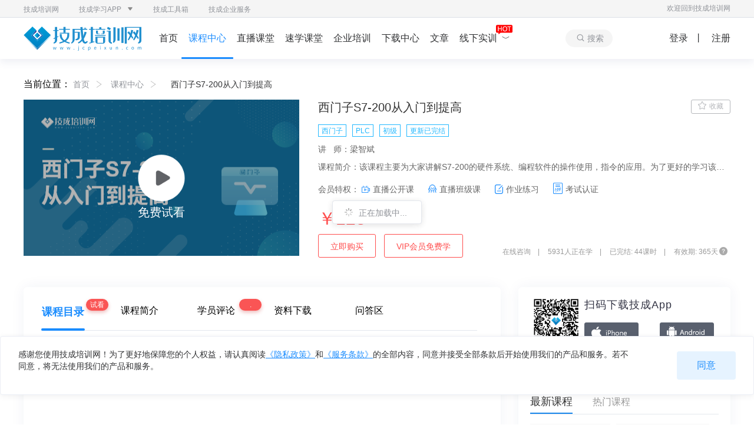

--- FILE ---
content_type: text/html; charset=utf-8
request_url: https://www.jcpeixun.com/course/7061/
body_size: 19344
content:


<!DOCTYPE html>
<html lang="zh">

<head>
    <meta charset="UTF-8" />
    <meta http-equiv="X-UA-Compatible" content="IE=edge,chrome=1">
    <meta name="renderer" content="webkit">
    <meta name="baidu-site-verification" content="Zztanq9tV5" />
    <title>西门子S7-200从入门到提高-视频教程-培训课程中心-技成培训网</title>
    <meta name="keywords" content="西门子S7-200从入门到提高,西门子S7-200从入门到提高视频教程,西门子S7-200从入门到提高培训课程" />
    <meta name="description" content="为您提供西门子S7-200从入门到提高优质课程内容，通过西门子S7-200从入门到提高课程目录、课程简介进一步了解课程，还有西门子S7-200从入门到提高视频教程免费试看，快来学习吧！" />
    <meta name="viewport" content="width=device-width, initial-scale=1, maximum-scale=1, user-scalable=no">
    <meta name="mobile-agent" content="format=html5;url=https://m.jcpeixun.com/course/7061/">
    <link rel="alternate" media="only screen and (max-width:640px)" href="https://m.jcpeixun.com/course/7061/">
    <link href="https://images.jcpeixun.com/favicon.ico" rel="shortcut icon" />
    <link href="https://statics.jcpeixun.com/common/global/css/Global.css" rel="stylesheet" type="text/css" />
    <link rel="stylesheet" href="/course/css/swiper.min.css">
    <link rel="stylesheet" href="/course/css/common.css?ver=2022102715.51">
    <link rel="stylesheet" href="/course/css/detail.css?ver=20223010615.51">
    <script src="https://statics.jcpeixun.com/common/jquery-1.11.3.js"></script>
    <!-- <script src="https://ip.ws.126.net/ipquery"></script> -->
    <script src="https://statics.jcpeixun.com/common/global/js/Global.min.js"></script>
    <script src="https://images.jcpeixun.com/static/js/bm2017.min.js"></script>
    <script src="/course/js/template-web.js"></script>
    <script src="/course/js/dom-to-image.js"></script>
   
    <script>
        var getEncryptToken = {};
        var JCUser = {uid:'0',session_id:'ac82f2ef-5dab-41dd-ae0b-55a38d40a09a',truename:'',grade:'',expireDays:'0',vipExpiretime:'0001/1/1 0:00:00',viptype: '0',_grade:'0',guoqi:'0',buyed:'0',img:'',mobile:''}
    </script>

    <script>
        var course_id = '7061'
        var path = '/course/'
        var userImg = JCUser.img
        template.defaults.imports.$addressFormat = function (ip_province) {
            return ip_province = ip_province.replace(/省|市|自治区|特别行政区|壮族|回族|维吾尔/g, "")
        }
    </script>
    <script>
        // 研选课程跳转
        if (course_id == "7787" || course_id == "7788" || course_id == "7791" || course_id == "7792") {
            location.replace("https://www.jcpeixun.com/course/tixike/" + course_id + "/");
         
        }
    </script>
</head>
<body>
    <!-- include file="common_html/header.aspx" -->

     

<!--[if lte IE 9]>
<div style='height:24px;width:100%;position: absolute;top: 0;left: 0;z-index: 99999;font-size: 12px;'>
  <p style='line-height:30px;position:fixed;top:0;width:100%;text-align:center;min-width: 900px;background-color:#F6F6CC;color:#333;z-index:901;font-size: 13px;'>
        当前的浏览器版本过低，部分功能可能会受影响，请尽快升级哦（推荐下载
        <a href='https://browser.360.cn/ee/' target='blank' title='急速浏览器' style='color: #23b8ff;'>急速浏览器</a>
        或
        <a href='https://www.google.cn/intl/zh-CN/chrome/' target='blank' title='谷歌浏览器' style='color: #23b8ff;'>谷歌浏览器</a>
        ），或联系客服QQ 2590921324 获得帮助
  </p>
</div>
<![endif]-->

<header class='header-nav'>
  <div class='tool'> 
    <div class='header_content'>
      <a class='transColor' href='https://www.jcpeixun.com/'>技成培训网</a>
      <a class='studyApp' href='javascript:void(0);'>技成学习APP<img class='point' src='https://www.jcpeixun.com/v2021/img//point.svg'></a> 
      <a class='transColor' href='https://act.jcpeixun.com/topic/20191122/index.html'>技成工具箱</a>
      <a class='transColor'href='https://activity.jcpeixun.com/2022/1027/'>技成企业服务</a>
      <p class='tip f-right'><span></span>欢迎回到技成培训网</p> 
      <div class='appBox'>   
        <div class='radius'></div>    
        <div class='app f-left' data-id='1'>
          <img class='appImg f-left' src='https://www.jcpeixun.com/v2021/img/app_jc.png'>
          <p class='name f-left'>技成培训网</p>
        </div>
        <div class='app f-left' data-id='2'>
        </div>
        <div class='app f-left' data-id='3'>
          <img class='appImg f-left' src='https://www.jcpeixun.com/v2021/img/app_dgtk.png'>
          <p class='name f-left'>电工题库宝典</p>
        </div>
        <div class='app f-left' data-id='4'>
          <img class='appImg f-left' src='https://www.jcpeixun.com/v2021/img/app_dgkt.png'>
          <p class='name f-left'>技成电工课堂</p>
        </div>
        <div class='app f-left' data-id='5'>
          <img class='appImg f-left' src='https://www.jcpeixun.com/v2021/img/app_plc_lxt.png'>
          <p class='name f-left'>PLC练习题</p>
        </div>
        <div class='app f-left' data-id='6'>
          <img class='appImg f-left' src='https://www.jcpeixun.com/v2021/img/app_plc_kt.png'>
          <p class='name f-left'>技成PLC课堂</p>
        </div>
        <div class='app f-left' data-id='7'>
          <img class='appImg f-left' src='https://www.jcpeixun.com/v2021/img/app_bpq.png'>
          <p class='name f-left'>变频器故障查询</p>
        </div>
        <div class='app f-left' data-id='8'>
          <img class='appImg f-left' src='https://www.jcpeixun.com/v2021/img/plc_icon3.png'>
          <p class='name f-left'>技成PLC学吧</p>
        </div>
        <div class='app f-left' data-id='9'>
          <img class='appImg f-left' src='https://www.jcpeixun.com/v2021/img/app_sf.png'>
          <p class='name f-left'>伺服驱动故障查询</p>
        </div>
        <div class='app f-left' data-id='10'>
          <img class='appImg f-left' src='https://www.jcpeixun.com/v2021/img/app_plc_wx.png'>
          <p class='name f-left'>技成PLC网校</p>
        </div>
        <div class='ewm' style='display: none;'>
          <div class='radius'></div>
          <img class='ewmImg' src='https://www.jcpeixun.com/v2021/img/ewm_9.png'>
          <p class='xz'>手机扫码下载</p> 
        </div>
      </div>
    </div>

  </div>
  <!-- 导航栏 -->
  <div class='nav'>
    <div class='header_content'>
      <a class='fl f-left' href='https://www.jcpeixun.com/' target='_blank'>
        <img class='logo' src='https://www.jcpeixun.com/v2021/img/logo.png'alt='技成培训网'>
      </a>
      <!--菜单栏-->
      <ul class='menu f-left'>
        <li><a href='https://www.jcpeixun.com/' target='_blank'>首页</a></li>
        <li><a href='https://www.jcpeixun.com/course/' target='_blank'>课程中心</a></li>
        <li><a href='https://www.jcpeixun.com/live/' target='_blank'>直播课堂</a></li>
        <li data-tab='yanxuanke'><a href='https://www.jcpeixun.com/course/tixike/' target='_blank'>速学课堂</a></li>
        <li data-tab='offlineCourse'><a href='https://activity.jcpeixun.com/2024/08291/index.html?utm=nav' target='_blank'>企业培训</a></li>
        <li data-tab='software'><a href='https://www.jcpeixun.com/software/' target='_blank'>下载中心</a></li>
         <!-- <li data-tab='answer'><a href='https://www.jcpeixun.com/answer/' target='_blank'>问答</a></li> -->
        <!--<li><a href='https://bbs.jcpeixun.com/forum.php' target='_blank'>论坛</a></li>-->
        <li data-tab='knowledge'><a href='https://www.jcpeixun.com/knowledge/' target='_blank'>文章</a></li>
        
        <!-- <li><a href='https://act.jcpeixun.com/topic/20180427/' target='_blank'>学历</a></li> -->

        <li class='training-column'><a href='javascript:;'>线下实训&nbsp;&nbsp;<span>﹀</span></a><i></i>
         <div class='training-select'>
          <div class='radius'></div>
        <!--  <a href='https://activity.jcpeixun.com/2022/0331/?trainingcamp' target='_blank'>株洲技成旗舰基地</a>  -->
          <a href='https://activity.jcpeixun.com/2022/0809/' target='_blank'>深圳线下培训中心</a>
          <a href='https://www.jcpeixun.com/answer/' target='_blank'>问答</a>
         </div>
      </li>
      </ul> 
      <!--用户栏-->   
      <div class='user f-right'> 
        <div class='search f-left'>
          <svg class='icon icon_search' aria-hidden='true'>
            <use xlink:href='#icon-sousuo'>
              <svg id='icon-sousuo' viewBox='0 0 1024 1024'>
                <path
                  d='M936.07924064 843.92205756l-182.23171789-182.23171784c41.91329511-55.97117051 64.56209435-123.91756816 64.56209433-194.72760714 0-179.62840764-146.30603635-325.93444399-325.934444-325.93444401s-325.93444399 146.30603635-325.934444 325.93444401 146.30603635 325.93444399 325.934444 325.934444c77.05798358 0 149.43000865-26.29343356 207.48382738-74.45467334l180.66973171 180.66973176 55.45050847-55.19017744zM492.47517308 728.07475119c-143.96305712 0-260.85168762-117.14896149-260.85168761-260.85168757s117.14896149-260.85168762 260.85168761-260.85168763c143.96305712 0 260.85168762 117.14896149 260.85168759 260.85168763 0 67.42573564-25.51244051 131.20683689-71.85136302 179.88873864-49.72322588 52.06620511-116.88863049 80.96294896-189.00032457 80.96294893z'
                  fill=''></path>
              </svg>
            </use>
          </svg>
          搜索
        </div>
        <div class='notLogin f-right hide'>
          <span class='login'>登录</span>丨
          <span class='register'>注册</span>
        </div> 
        <div class='isLogin hide f-right'> 
          <span class='notice'>
            <span class='num read_status_count'>0</span>  
            <img src='https://www.jcpeixun.com/v2021/img/notice.png' class='shake'> 
              <div class='message'></div>               
          </span>   
          <div class='userImg'>
            <a href='https://user.jcpeixun.com/'>
              <img class='userHead' src=''> 
              <img class='memberstate' src='' /> 
            </a> 
               <div class='user_short_info'>
                   <div class='radius'></div>
                   <div class='user_short_img'>
                       <img class='userHead' src=''/>
                       <img class='memberstate' src='' /> 
                       <span class='user_short_name'></span> 
                       <span class='user_mobile'></span> 
                   </div>  
                  <!--  <button class='btn-sign-in'>签到</button>  -->
                 <!--  <span class='exit'>退出</span>  -->
                   <div class='term'>
                      <img src='https://www.jcpeixun.com/v2021/img/member3.png' /> 
                      <span>加入会员，全站课程随便看</span>
                       <a href='https://act.jcpeixun.com/topic/20190227/'>去看看>></a>  
                   </div> 
                   <div class='golink'>   
                       <a href='https://user.jcpeixun.com/myClass'> 
                          <img src='https://www.jcpeixun.com/v2021/img/golink1.png'/>
                          <span>我的课程</span>  
                       </a>
                       <a href='https://user.jcpeixun.com/path'  style='margin:0 32px'> 
                          <img src='https://www.jcpeixun.com/v2021/img/golink2.png'/>
                          <span>系列课程</span>   
                       </a>
                        <a href='https://user.jcpeixun.com/timetable'> 
                          <img src='https://www.jcpeixun.com/v2021/img/golink3.png'/>
                          <span>直播课表</span>  
                       </a><br />
                         <a href='https://user.jcpeixun.com/collect'>  
                          <img src='https://www.jcpeixun.com/v2021/img/golink4.png'/> 
                          <span>我的收藏</span>  
                       </a>
                         <a href='https://user.jcpeixun.com/order' style='margin:0 32px'>   
                          <img src='https://www.jcpeixun.com/v2021/img/golink5.png'/>
                          <span>订单中心</span>   
                       </a>
                      
                   </div>
                     
                      <div class='user_short_study'>
                           <img src='https://www.jcpeixun.com/v2021/img/golink7.png'/> 
                            <span>学习记录</span>  
                            <p></p> 
                       </div> 
                       <div class='one_info'>
                           <span class='textControl'></span>
                           <span  class='textControl'></span> 
                           <a>继续</a>   
                       </div> 
                        
                        <div><span class='exit'>退出</span></div>

              </div>
          </div>
          <div class='upRankContainer'>
          
            <button class='upRank'>升级会员</button>
          
            <div class='upRankCon'>
          
              <div class='radius'></div>
          
              <div class='member-item hj'>
          
                <div class='item-left'>
                  <img src='https://www.jcpeixun.com/img/hj_member.png' alt='黄金会员' />
                  <div class='member-info'>
                    <p>黄金会员</p>
                    <p>权益加码，给自己多一个选择！</p>
                  </div>
                </div>
                <a href='https://activity.jcpeixun.com/2021/0812' class='upBtn'>升级会员</a>
              </div>
          
              <div class='member-item bj'>
          
                <div class='item-left'>
                  <img src='https://www.jcpeixun.com/img/bj_member.png' alt='黄金会员' />
                  <div class='member-info'>
                    <p>白金会员</p>
                    <p>权益加码，给自己多一个选择！</p>
                  </div>
                </div>
                <a href='https://act.jcpeixun.com/topic/20190227/bj.aspx' class='upBtn' data-memberName='bj'>升级会员</a>
              </div> 
              <div class='member-item jz'>
          
                <div class='item-left'>
                  <img src='https://www.jcpeixun.com/img/jz_member.png' alt='黄金会员' />
                  <div class='member-info'>
                    <p>金钻会员</p>
                    <p>10年会员服务，10000+精品视频任意学！</p>
                  </div>
                </div>
                <a href='https://act.jcpeixun.com/topic/20190227/jz.aspx' class='upBtn' data-memberName='jz'>升级会员</a>
              </div> 
              <div class='line'></div> 
              <div class='series-tit'>
                <div class='series-tit-left'><span>系列课VIP</span><span>单个系列课998起</span></div>
                <a href='https://act.jcpeixun.com/topic/20190227/series.aspx'>VIP特权详情&nbsp;></a>
          
              </div>
          
              <div class='series-tags'>
                <a href='https://www.jcpeixun.com/course/series/elec'>电工系列会员</a>
                <a href='https://www.jcpeixun.com/course/series/xmz'>西门子系列会员</a>
                <a href='https://www.jcpeixun.com/course/series/sl'>三菱系列会员</a>
                <a href='https://www.jcpeixun.com/course/series/omron'>欧姆龙系列会员</a>
                <a href='https://www.jcpeixun.com/course/series/robot'>机器人系列会员</a>
                <a href='https://www.jcpeixun.com/course/series/robotVision'>机器视觉系列会员</a>
          
              </div> 
            </div>
          
          </div>
        </div>
      </div>
    </div>
  </div>
  <!-- 大搜索框 -->
  <div class='bigSearchBox' style='opacity:1;transform: translateY(-575px);'>
    <svg class='icon close' aria-hidden='true'>
      <use xlink:href='#icon-cuo'></use>  
    </svg>
    <div class='slimscroll'>
    <p class='head'>搜索</p>
    <div class='inputBox'>
      <input class='realSearch' type='text' placeholder='请输入想搜索的内容'maxlength='20'>
      <button class='btnSearch btnColor'>
        <svg class='icon icon_search' aria-hidden='true'>
          <use xlink:href='#icon-sousuo'>
            <svg id='icon-cuo' viewBox='0 0 1024 1024'>
              <path
                d='M441.23 511.44L79.4 149.62c-17.44-19.25-16.72-48.81 1.65-67.18 18.38-18.37 47.93-19.1 67.18-1.65l361.83 361.82L871.89 80.79a48.718 48.718 0 0 1 47.95-14.55 48.725 48.725 0 0 1 35.43 35.43 48.728 48.728 0 0 1-14.54 47.95L578.89 511.44l361.83 361.83a48.734 48.734 0 0 1 14.54 47.95 48.709 48.709 0 0 1-35.43 35.43 48.768 48.768 0 0 1-47.95-14.55L510.06 580.27 148.23 942.1c-19.25 17.44-48.8 16.72-67.18-1.65-18.37-18.37-19.09-47.93-1.65-67.18l361.83-361.83z'>
              </path>
            </svg>
          </use>
        </svg>
        搜索
      </button>
      <div class='tagBox'>
        <a href='https://www.jcpeixun.com/course/search?keyword=S7-200 SMART PLC' target='_blank'>s7-200 SMART PLC</a>
        <a href='https://www.jcpeixun.com/course/search?keyword=施耐德PLC' target='_blank'>施耐德PLC</a>
        <a href='https://www.jcpeixun.com/course/search?keyword=三菱FX系列PLC' target='_blank'>三菱FX系列PLC</a>
         <a href='https://www.jcpeixun.com/course/search?keyword=西门子PLC' target='_blank'>西门子PLC</a>
        <a href='https://www.jcpeixun.com/course/search?keyword=三菱PLC' target='_blank'>三菱PLC</a> 
        <a href='https://www.jcpeixun.com/course/search?keyword=欧姆龙PLC' target='_blank'>欧姆龙PLC</a>
        <a href='https://www.jcpeixun.com/course/search?keyword=汇川PLC' target='_blank'>汇川PLC</a>
        <a href='https://www.jcpeixun.com/course/search?keyword=电工识图' target='_blank'>电工识图</a>
        <a href='https://www.jcpeixun.com/course/search?keyword=ABB机器人' target='_blank'>ABB机器人</a>   
        <a href='https://www.jcpeixun.com/course/search?keyword=信捷PLC' target='_blank'>信捷PLC</a>
        <a href='https://www.jcpeixun.com/course/search?keyword=台达PLC' target='_blank'>台达PLC</a>
        <a href='https://www.jcpeixun.com/course/search?keyword=组态王' target='_blank'>组态王</a>
        <a href='https://www.jcpeixun.com/course/search?keyword=触摸屏' target='_blank'>触摸屏</a>
        <a href='https://www.jcpeixun.com/course/search?keyword=变频伺服' target='_blank'>变频伺服</a> 
      </div>
    </div>
    <div class='hotBox'>
      <p class='hotTitle'>热门课程</p>
      <div class='hotCourse swiper-container' id='searchCourse-container'>
      
      <div class='searchCourse-swiper-wrapper swiper-wrapper'>
      
      </div>
      <div class='swiper-button-prev'></div>
      <div class='swiper-button-next'></div> 

      </div>     
    </div>
    </div>
  </div> 

 
</header>
<!-- 新用户注册弹窗 -->
<div class='dialog newUserTips'style='display: none;'>
    <div class='mask'></div>
    <div class='box'>
        <div class='dialog-wrapper'> 
            <img src='https://www.jcpeixun.com/v2021/img/newUserTipBg.png' class='newUserTipBg' >
            <img class='close' src='https://www.jcpeixun.com/v2021/img/iconClose.png' data-close='newUserTips' />
            <a class='goRegister' href='javascript:;'> <img src='https://www.jcpeixun.com/v2021/img/goRegisterBtn.png' alt=''></a>
        </div>
    </div>
</div>
  <script type='text/html' id='art_message'> 
       {{if data.length>0}}
        <div class='noticeBox'>
        <div class='noticeBox-wrap'>
        <div class='radius'></div>
         <h5>消息中心</h5>
        {{each data as val}}
         <a class='notice-part' href='https://user.jcpeixun.com/messageDetails?msgId={{val.msgId}}&msgDetailId={{val.msgDetailId}}'>   
           <p class='p1'> 
               {{if val.read==0}}       
               <i></i>     
               {{/if}}  
               <span class='notive-title f-left'>{{val.msgTitle}}</span><span  
              class='notice-liveTime f-right'>{{val.msgCreateTime.split(' ')[0]}}</span> 
          </p> 
           <p class='remindText textControls'>{{val.msgContent}}</p>     
        </a>   
        {{/each}}  
         <div class='notice-part3'><a href='https://user.jcpeixun.com/message' class='lookMore'>查看更多</a></div>
          </div>
        </div>
        {{/if}} 
    </script> 
<script type='text/html' id='art_courselist'>  
    {{each data val}}
    <div class='course swiper-slide'>
            <a class='imgBox' href='https://www.jcpeixun.com/course/{{val.course_id}}/'  target='_blank'>  
              <img class='cover' src='{{val.cover}}'> 
              <img class='play' src='https://www.jcpeixun.com/v2021/img/icon_play.png'>
              <div class='mask'></div>
            </a>
            <p class='name'>{{val.name}}</p>  
            <p class='other'>{{val.lesson_num}} 课时 · {{val.click_num}}人学过</p>
            <span class='tag'>免费试看</span>   
          </div>
    {{/each}} 
</script> 
<link rel='stylesheet' href='https://www.jcpeixun.com/css/swiper.min.css'>
<link rel='stylesheet' href='https://www.jcpeixun.com/css/head.css?v2023032901'>
<script src='https://www.jcpeixun.com/js/slimscroll.js'></script>    
<script src='https://www.jcpeixun.com/js/swiper.min.js?v1.0'></script>   
   
<!-- 遮罩层 --> 
<div class='searchMask'></div>        
<!-- 会员弹窗 --> 
<div id='paymember'>   
            
</div> 
   
    <!-- 积分商城首次注册弹窗 -->

    <!-- <div class='integral-box chen-box'>
        <div class='integral'>
            <img class='chen-close' src='https://activity.jcpeixun.com/2024/0110/img/chen_close.png' style='right: 10px;' alt=''>
            <div class='integral-title'>温馨提醒</div>
            <div class='integral-word'>恭喜您成为技成注册会员<br/>获得个人积分+10</div>
            <img src='https://activity.jcpeixun.com/2024/0110/img/integral.png' class='integral-img' alt=''>
            <button class='btn-integral'>查看积分</button>
        </div>
    </div> -->
    <!-- 每日登录积分领取弹窗 -->
    <!-- <div class='getIntegralTips check-box'>
        <div class='check'>
            <img class='chen-close' src='https://activity.jcpeixun.com/2024/0110/img/chen_close.png' style='right: 10px; width: 16px;height: 16px;' alt=''>
            <img class='check-img' src='https://activity.jcpeixun.com/2024/0110/img/check.png' alt=''>
            <div class='check-contain'>
                <div class='check-top'>首次登录奖励</div>
                <div class='check-word'>已领取 <span style='color: #FF6106;'>+5积分</span> 请注意<span style='color: #1A8CFE;'>查收</span></div>
            </div>
        </div>
    </div> -->
    <!-- 生日领积分弹窗 -->
    <!-- <div class='burn-box chen-box'>
        <div class='burn'>
            <img class='chen-close' src='https://activity.jcpeixun.com/2022/0930/img/close%2053x.png' alt=''>
            <div class='burn-word'>
                <div class='burn-name'>亲爱的  ：</div>
                <span style='color: #FF2323;'>&nbsp;&nbsp;&nbsp;&nbsp;生日快乐！</span>感谢您对技成培训网的信任与支<br/>持，赠送您<span class='chen-points'>20积分</span> ，愿您身体健康、工作顺利、<br/>家庭幸福！
            </div>
            <div class='chen-date'>2023-11-22 </div>
            <button class='btn-burn'>签收你的生日礼</button>
        </div>
    </div> -->
    <!-- 签到弹窗 -->
    <!-- <div class='signin-box chen-box'>
        <div class='signin'>
            <img class='chen-close' src='https://activity.jcpeixun.com/2022/0930/img/close%2053x.png' alt='' style='transform: scale(1.5);'>
            <img src='https://activity.jcpeixun.com/2024/0110/img/signin.png' class='signin-img' alt=''>
            <div class='signin-top'>已连续签到 <span>0</span> 天</div>
            <div class='signin-contain'>
                <div class='signin-item signin-item1'>
                    <div class='signin-item-title'>周一</div>
                    <div class='signin-item-box'>
                        <div class='signed-box'>
                            <img src='https://activity.jcpeixun.com/2024/0110/img/signed.png' class='signed' alt=''>
                        </div>
                        <img class='signin-item-img' src='https://activity.jcpeixun.com/2024/0110/img/jin.png' alt=''>
                        <div class='signin-item-word'>+5 积分</div>
                    </div>
                </div>
                <div class='signin-item signin-item2'>
                    <div class='signin-item-title'>周二</div>
                    <div class='signin-item-box'>
                        <div class='signed-box'>
                            <img src='https://activity.jcpeixun.com/2024/0110/img/signed.png' class='signed' alt=''>
                        </div>
                        <img class='signin-item-img' src='https://activity.jcpeixun.com/2024/0110/img/jin.png' alt=''>
                        <div class='signin-item-word'>+5 积分</div>
                    </div>
                </div>
                <div class='signin-item signin-item3'>
                    <div class='signin-item-title'>周三</div>
                    <div class='signin-item-box'>
                        <img class='sign-tips' src='https://activity.jcpeixun.com/2024/0110/img/signchange.png' alt=''>
                        <div class='signed-box'>
                            <img src='https://activity.jcpeixun.com/2024/0110/img/signed.png' class='signed' alt=''>
                        </div>
                        <img class='signin-item-img' src='https://activity.jcpeixun.com/2024/0110/img/jin.png' alt=''>
                        <div class='signin-item-word'>+5 积分</div>
                    </div>
                </div>
                <div class='signin-item signin-item4'>
                    <div class='signin-item-title'>周四</div>
                    <div class='signin-item-box'>
                        <div class='signed-box'>
                            <img src='https://activity.jcpeixun.com/2024/0110/img/signed.png' class='signed' alt=''>
                        </div>
                        <img class='signin-item-img' src='https://activity.jcpeixun.com/2024/0110/img/jin.png' alt=''>
                        <div class='signin-item-word'>+5 积分</div>
                    </div>
                </div>
                <div class='signin-item signin-item5' style='width: 310px;'>
                    <div class='signin-item-title'>周五</div>
                    <div class='signin-item-box'>
                        <img class='sign-tips' src='https://activity.jcpeixun.com/2024/0110/img/signchange.png' alt=''>
                        <div class='signed-box'>
                            <img src='https://activity.jcpeixun.com/2024/0110/img/signed.png' class='signed' alt=''>
                        </div>
                        <img class='signin-item-img' src='https://activity.jcpeixun.com/2024/0110/img/jin.png' alt=''>
                        <div class='signin-item-word'>+5 积分</div>
                    </div>
                </div>
                <div class='signin-item signin-item6'>
                    <div class='signin-item-title'>周六</div>
                    <div class='signin-item-box'>
                        <div class='signed-box'>
                            <img src='https://activity.jcpeixun.com/2024/0110/img/signed.png' class='signed' alt=''>
                        </div>
                        <img class='signin-item-img' src='https://activity.jcpeixun.com/2024/0110/img/jin.png' alt=''>
                        <div class='signin-item-word'>+5 积分</div>
                    </div>
                </div>
                <div class='signin-item signin-item7'>
                    <div class='signin-item-title'>周日</div>
                    <div class='signin-item-box'>
                        <div class='signed-box'>
                            <img src='https://activity.jcpeixun.com/2024/0110/img/signed.png' class='signed' alt=''>
                        </div>
                        <img class='signin-item-img' src='https://activity.jcpeixun.com/2024/0110/img/jin.png' alt=''>
                        <div class='signin-item-word'>+5 积分</div>
                    </div>
                </div>
            </div>
            <button class='btn-sign'>立即签到</button>
            <div class='signin-word-bottom'>每周一重置签到奖励</div>
        </div>
    </div> -->

   
<script src='https://statics.jcpeixun.com/common/jquery.cookie.js'></script>  
<script src='https://www.jcpeixun.com/js/header.js?ver=11.90'></script> 

    <section>
        <div class="container clearBoth">
            <div class="content-warp">
                <div class="content_part1 mt30 nav-crumbs">
                    当前位置：
            <a href="https://www.jcpeixun.com/" class="allow">首页</a>
                    <a href="/course/" class="allow">课程中心</a>
                    
                    <a class="ml10" title="西门子S7-200从入门到提高">西门子S7-200从入门到提高</a>
                </div>
                <div class="content_part2">
                    <div data-href="/course/7061/461767.html" class="content_img">
                        <img src="https://images.jcpeixun.com/coverImages/Major/7061.png" title="西门子S7-200从入门到提高" alt="西门子S7-200从入门到提高">
                        <div class="mask">
                            <img src="/course/img/play_video.png" alt="">
                            <span class="try_See">免费试看</span>
                        </div>
                    </div>
                    <div class="content_text">
                        <div class="text_part1">
                            <a>西门子S7-200从入门到提高</a>
                            <a href="javascript:;" class="favorite">
                                <i></i><span data-favorite="false">收藏</span>
                                
                            </a>
                        </div>
                        <div class="text_part2">
                            
                            <a>西门子</a>
                            
                            <a>PLC</a>
                            

                            <a>初级</a>
                            <a>更新已完结</a>


                        </div>
                        <div class="text_part3">
                            <span>讲&nbsp;&nbsp;&nbsp;师：</span><a href="https://about.jcpeixun.com/teacher/5">梁智斌 </a>
                        </div>
                        <div class="text_part4 textControl">课程简介：<a title="该课程主要为大家讲解S7-200的硬件系统、编程软件的操作使用，指令的应用。为了更好的学习该课程，" class="introduction" href="javascript:;">该课程主要为大家讲解S7-200的硬件系统、编程软件的操作使用，指令的应用。为了更好的学习该课程，</a></div>
                        <div class="text_part5">
                            <span>会员特权：</span>
                            <a>
                                <img src="/course/img/member_icon1.png" alt="">直播公开课</a>
                            <a>
                                <img src="/course/img/member_icon2.png" alt="">直播班级课</a>
                            <a>
                                <img src="/course/img/member_icon3.png" alt="">作业练习</a>
                            <a>
                                <img src="/course/img/member_icon4.png" alt="">考试认证</a>
                            
                        </div>
                        <form id="course_form" name="course_form" method="post" autocomplete="off">
                            <div class="fix-box">
                                <div class="text_part6">
                                    <a>￥128</a>
                                </div>
                            </div>
                            <input type="hidden" id="grade" value="0" />
                            <input type="hidden" id="recommend_uid" name="recommend_uid" value="0" />
                            <input id="paycourse_id" name="paycourse_id" type="hidden" value="7061" />
                            <div class="text_part7">
                                
                                <a href="javascript:void(0);" class="btnPay">立即购买</a>
                                <a href="https://act.jcpeixun.com/topic/20190227/">VIP会员免费学</a>
                                
                                <p>
                                    <a href="https://p.qiao.baidu.com/cps/chat?siteId=448627&userId=1135308&cp=vip&cr=VIP&cw=VIP" target="_blank">在线咨询&nbsp;&nbsp;&nbsp;&nbsp;|</a>
                                    <a>5931人正在学&nbsp;&nbsp;&nbsp;&nbsp;|</a>
                                    
                                    <a>已完结: 44课时&nbsp;&nbsp;&nbsp;&nbsp;|</a>
                                    
                                    <a href="javascript:;" class="hint_box clearBoth">有效期: 365天<img src="/course/img/icon_5.png" alt="">
                                    </a>
                                    <div class="tag-top">
                                        <div class="radius"></div>
                                        黄金，白金，金钻，畅学王，西门子系列，西门子系列金钻等会员可免费观看
                                    </div>
                                </p>
                            </div>
                        </form>
                    </div>
                </div>
            </div>
            <div class="wrap-part-left f-left clear mt50">
                <div class="wrap-part p30">
                    <ul class="nav-part">
                        <li class="active parent" data-loadingid="0">
                            <a href="javascript:;">课程目录</a><i></i>
                            <span class="jc-badge-square try_See">试看</span>
                        </li>
                        <li class="parent" data-loadingid="1">
                            <a href="javascript:;">课程简介</a><i></i>
                        </li>
                        <li class="parent" data-loadingid="2">
                            <a href="javascript:;">学员评论</a><i></i>
                            <span class="jc-badge-square conmment_nums">.</span>
                        </li>
                        <li class="parent data_down" data-loadingid="3">
                            <a href="javascript:;">资料下载</a><i></i>
                        </li>
                        
                        <li class="parent data_questions" data-loadingid="4">
                            <a href="javascript:;">问答区</a><i></i>
                        </li>
                        
                        <!-- <li class="parent lesson_exercises" data-loadingId="4">
                <a href="javascript:;">练习习题</a><i></i>
                   </li> -->
                    </ul>
                    <!-- tab切换内容 -->
                    <div class="warp-content-box">
                        <div class="wrap-content on">
                            <ul class="course-list">
                            </ul>
                        </div>
                        <div class="wrap-content ">
                            <div class="lesson_msg p20">
                                <style>
                                    .lesson_msg hr {
                                        border-top: 1px solid rgba(0,0,0,.03);
                                    }
                                </style>
                                <h2>学习后，您将会做什么？</h2>
                                <div class="mt20 lh30"><p>学习完本课程后你可以达到以下几个目标：</p><p>目标1：（学习1—15课时）了解西门子S7-200PLC的系统构成，各种模块的参数以及接线方式和选型</p><p>目标2：（学习16—20课时）能熟练使用Step7 Micro/win的软件</p><p>目标3：（学习21—40，51课时）了解PLC工作原理和各种存储器类型，会使用S7-200的常用指令、常用库指令和间接寻址的应用</p><p>目标4：（学习69-70课时）学习PLC编程时常见的注意事项，避免在编写程序的时候犯错误。</p></div>
                                <h2><hr/><h2>适用人群</h2></h2>
                                <div class="mt20 lh30"><p>1）电气设计人员</p><p>2）电气维护和调试人员</p><p>3）自动化/电子相关专业师生</p></div>
                                <hr/><h2>课程特色</h2><div class="mt20 lh30"><p>1．全面细致。详细讲述了S7-200的硬件构成，每一条基本指令，包括库指令和各种应用。完成学习，可以独立进行系统设计，选型，编程和系统集成。</p><p>2．深入浅出。本课程并不只对S7-200软硬件的相关内容进行罗列，讲述过程中会穿插大量基础原理和概念知识，只有了解了这些，才能更好地更灵活地更深入地运用。</p></div>
                                <h2><hr/><h2>课程介绍</h2></h2>
                                <div class="lh30"><p>本课程内容和知识点展示：<img src="https://statics.jcpeixun.com/upload/api/2020/9/20200917180821274306.png" style="color: rgb(102, 102, 102); max-width: 100%;"></p></div>
                                  <hr>
                            </div>

                        </div>
                        <div class="wrap-content mt30">

                            <!--综合评分-->
                            
                            <!--进行课程评论，是否学习过该课程-->
                            <div class="course-comment-box">
                                <!--未学习过该课程，不可发起评论-->
                                <p class="not-study-course">您需要学习后才可以评价<span class="study" data-href="/course/7061/461767.html">立即学习</span></p>
                                <!--已学习过该课程，可发起评论-->
                                <div class="is-study-course">
                                    <!--课程评分-->
                                    <div class="operate-scoring course-scoring">
                                        <div class="list explain">课程评分：</div>
                                        <div class="list score courseStar">
                                            <span class="active" data-index="1" title="1分"></span><span class="active" data-index="2" title="2分"></span><span class="active" data-index="3" title="3分"></span><span class="active" data-index="4" title="4分"></span><span class="active" data-index="5" title="5分"></span>
                                        </div>
                                        <div class="list evaluate">非常好</div>
                                        <div class="list quick-evaluation">
                                            <span class="active" data-isclick="true">内容丰富</span>
                                            <span data-isclick="false">干货满满</span>
                                            <span data-isclick="false">逻辑清晰</span>
                                            <span data-isclick="false">颇有收获</span>
                                        </div>
                                    </div>
                                    <!--难易程度-->
                                    <div class="operate-scoring course-difficulty">
                                        <div class="list explain">难易程度：</div>
                                        <div class="list quick-difficulty">
                                            <span data-star="1">太简单</span>
                                            <span data-star="2">简单</span>
                                            <span class="active" data-star="3">适中</span>
                                            <span data-star="4">有点难</span>
                                            <span data-star="5">太难了</span>
                                        </div>
                                    </div>
                                    <!--发表评论-->
                                    <div class="user-comment-box">
                                        <div class="comment-edit-box">
                                            <textarea class="comment-input" maxlength="500" placeholder="发表你对本课程的评价"></textarea>
                                            <span class="number-words"><i>0</i>/500</span>
                                        </div>
                                        <div class="comment-operate">
                                            
                                            <button class="btn-send-comment btn-active" data-type="1">发表评论</button>
                                        </div>
                                    </div>
                                </div>
                            </div>
                            <!--课程已评论信息-->
                            <div class="course-commentator-info">
                            </div>
                            <!--评论提交成功-->
                            <div class="dialog dialog-comment-success">
                                <div class="mask"></div>
                                <div class="box">
                                    <div class="dialog-wrapper">
                                        <h2 class="dialog-title">温馨提示</h2>
                                        <div class="tip-box">您的评价已提交，将在后台审核通过后显示</div>
                                        <button class="btn-dialog-blue btn-dialog-close" data-close="dialog-comment-success">确定</button>
                                    </div>
                                </div>
                            </div>
                            <!--删除评论-->
                            <div class="dialog dialog-comment-delete">
                                <div class="mask"></div>
                                <div class="box">
                                    <div class="dialog-wrapper">
                                        <h2 class="dialog-title dialog-title-icon"><span>温馨提示</span></h2>
                                        <div class="tip-box">确认删除该评论吗</div>
                                        <div class="fs0">
                                            <button class="btn-dialog-gray btn-dialog-close" data-close="dialog-comment-delete">取消</button>
                                            <button class="btn-dialog-blue btn-dialog-comment-delete" data-close="dialog-comment-delete">确定</button>
                                        </div>
                                    </div>
                                </div>
                            </div>
                            <!--举报-->
                            <div class="dialog dialog-comment-report">
                                <div class="mask"></div>
                                <div class="box">
                                    <div class="dialog-wrapper">
                                        <h2 class="dialog-title dialog-title-border">请选择举报理由</h2>
                                        <img class="dialog-close btn-dialog-close" src="/course/img/dialog-close.png" data-close="dialog-comment-report" width="20" height="20" />
                                        <div class="report-box">
                                            <div class="report-list">
                                                <p class="report-type">违反法律法规</p>
                                                <p class="report-radius-box"><span class="active">违法法规</span><span>色情</span><span>低俗</span><span>赌博诈骗</span></p>
                                            </div>
                                            <div class="report-list">
                                                <p class="report-type">侵犯个人权益</p>
                                                <p class="report-radius-box"><span>人身攻击</span><span>侵犯隐私</span><span>低俗</span><span>赌博诈骗</span></p>
                                            </div>
                                            <div class="report-list">
                                                <p class="report-type">有害网站环境</p>
                                                <p class="report-radius-box"><span>垃圾广告</span><span>与视频无关</span><span>刷屏 </span></p>
                                            </div>
                                        </div>
                                        <div class="fs0">
                                            <button class="btn-dialog-gray btn-dialog-close" data-close="dialog-comment-report">取消</button>
                                            <button class="btn-dialog-blue btn-dialog-report" data-close="dialog-comment-delete">确定</button>
                                        </div>
                                    </div>
                                </div>
                            </div>
                             
                            <!--用户回复模板-->
                            <script type="text/html" id="user-reply-box">
                                <div class="user-comment-reply">
                                    <div class="login-head">
                                        <img src="{{userImg}}" width="40" height="40" />
                                    </div>
                                    <div class="reply-edit-box">
                                        <textarea class="comment-input" placeholder="回复：{{name}}"></textarea>
                                        <span class="number-words"><i>0</i>/500</span>
                                    </div>
                                    <button class="btn-send-comment" data-type="2">发表评论</button>
                                </div>
                            </script>
                            <div class="loadingPage p30">
                                <div class="jc-paging">
                                    <ul id="loading_comments" class="jc-pagination"></ul>
                                </div>
                            </div>


                        </div>
                        <div class="wrap-content down_lesson">
                        </div>
                        <div class="wrap-content questions">
                            <h6>提问题</h6>
                            <div class="questions-submit">
                                “问答区”主要针对学员在学习该课程时遇到的问题进行提问和解答，在观看视频的过程中可通过点击视频界上的“提问”按钮输入想要咨询的问题，所提交的问题会由我们课程的授课老师进行解答，同时也方便我们授课老师对课程中的重难点进行重新梳理和优化。
                            </div>
                            <h6>所有问题</h6>
                            <div class="que-group">
                                <div class="que-nav f-left">
                                    <span class="active">全部</span>
                                    <span>精华</span>
                                    <span>我的</span>
                                </div>
                                <div class="que-count f-right size12">共&nbsp;<span>0</span>&nbsp;条问答</div>
                            </div>
                            <div class="que-wrapper">
                                <div class="que-content-box">
                                    <div class="que-content on"></div>
                                    <div class="que-content"></div>
                                    <div class="que-content"></div>
                                </div>
                                <!-- 页码插件 -->
                                <div class="jc-paging">
                                    <ul id="pagination1" class="jc-pagination"></ul>
                                </div>
                            </div>
                        </div>
                        <!-- 练习习题暂时隐藏 -->
                        <!-- <div class="wrap-content">
                <div class="exercises mt30">
                    <ul class="exercises_list">

                    </ul>
                </div>
            </div> -->
                    </div>
                </div>
                <div class="wrap-part p20 mt30 study_path_warp">
                    <p>
                        <a href="javascript:;" class="study_title">推荐课程</a>
                    </p>
                    <div class="row card-transition recommand_lesson">
                    </div>
                </div>
                <!-- 相关文章暂时不需要展示在网页中 -->
                <!-- <div class="wrap-part p20 mt30">
        <p>
            <a href="" class="study_title">相关文章</a>
            <a href="" class="more_data f-right">更多+</a>
        </p>
        <div class="lesson_text">
            <div class="lesson_text_left f-left overflow-hide">
                <a href=""><img src="/course/img/diangong.png"></a>
            </div>
            <div class="lesson_text_right f-right">
                <p class="p1"><a href="" class="textControl"> 电工基础：换路定律与初始值的计算（40）</a></p>
                <p class="p2">
                    <a href="" class="a1">2019-3-4 18:27 </a>
                    <a href="" class="a2"><img src="/course/img/icon_2.png" />1234</a>
                    <a href="" class="a3"><img src="/course/img/icon_3.png" />666</a>
                    <a href="" class="a4"><img src="/course/img/icon_4.png" />666</a>
                </p>
                <p class="p3 mt10">
                    <a href="" class="textControls">
                        我们学过的大多数电路分析，都是定性分析和定量计算，而电容元件和电感元件都是动态元件(储能元件)，因为电感元件和电容元件的电压和电流的约束关系是通过导数(或微分)表达的，如下图40-1所示。而电阻元件是耗能元件，其上电流随电压按比例关系变化，所以电阻元件不是动态元件。本次技成培训网杨思慧老师，就给大家分享换路定律与初始值的计算！
                    </a>
                </p>
                <p class="p4">
                    <a href="" type="button" class="jc-btn jc-btn-main jc-btn-sm" btn-type="simple">电工入门</a>
                    <a href="" type="button" class="jc-btn jc-btn-main jc-btn-sm" btn-type="simple">电工触电</a>

                </p>
            </div>
        </div>
        <div class="lesson_text">
            <div class="lesson_text_left f-left overflow-hide">
                <a href=""><img src="/course/img/diangong.png"></a>
            </div>
            <div class="lesson_text_right f-right">
                <p class="p1"><a href="" class="textControl">2020电工考证必备，如何报考及报考要求！</a></p>
                <p class="p2">
                    <a href="" class="a1">2019-3-4 18:27 </a>
                    <a href="" class="a2"><img src="/course/img/icon_2.png" />1234</a>
                    <a href="" class="a3"><img src="/course/img/icon_3.png" />666</a>
                    <a href="" class="a4"><img src="/course/img/icon_4.png" />666</a>
                </p>
                <p class="p3">
                    <a href="" class="textControls">
                        我们学过的大多数电路分析，都是定性分析和定量计算，而电容元件和电感元件都是动态元件(储能元件)，因为电感元件和电容元件的电压和电流的约束关系是通过导数(或微分)表达的，如下图40-1所示。而电阻元件是耗能元件，其上电流随电压按比例关系变化，所以电阻元件不是动态元件。本次技成培训网杨思慧老师，就给大家分享换路定律与初始值的计算！
                    </a>
                </p>
                <p class="p4">
                    <a href="" type="button" class="jc-btn jc-btn-main jc-btn-sm" btn-type="simple">电工入门</a>
                    <a href="" type="button" class="jc-btn jc-btn-main jc-btn-sm" btn-type="simple">电工触电</a>
                </p>
            </div>
        </div>
        <div class="lesson_text noBottom_line">
            <div class="lesson_text_left f-left overflow-hide">
                <a href=""><img src="/course/img/diangong.png"></a>
            </div>
            <div class="lesson_text_right f-right">
                <p class="p1"><a href="" class="textControl">电工基础：三相负载的三角形联接电路、三相功率（39）</a></p>
                <p class="p2">
                    <a href="" class="a1">2019-3-4 18:27 </a>
                    <a href="" class="a2"><img src="/course/img/icon_2.png" />1234</a>
                    <a href="" class="a3"><img src="/course/img/icon_3.png" />666</a>
                    <a href="" class="a4"><img src="/course/img/icon_4.png" />666</a>
                </p>
                <p class="p3">
                    <a href="" class="textControls">
                        我们学过的大多数电路分析，都是定性分析和定量计算，而电容元件和电感元件都是动态元件(储能元件)，因为电感元件和电容元件的电压和电流的约束关系是通过导数(或微分)表达的，如下图40-1所示。而电阻元件是耗能元件，其上电流随电压按比例关系变化，所以电阻元件不是动态元件。本次技成培训网杨思慧老师，就给大家分享换路定律与初始值的计算！
                    </a>
                </p>
                <p class="p4">
                    <a href="" type="button" class="jc-btn jc-btn-main jc-btn-sm" btn-type="simple">电工入门</a>
                    <a href="" type="button" class="jc-btn jc-btn-main jc-btn-sm" btn-type="simple">电工触电</a>
                </p>
            </div>
        </div>
    </div> -->
            </div>
            <!-- 右侧盒子 -->
            <div class="wrap-part-right f-right mt50">
                <div class="col-12 wrap-part2 p20">
                    <div class="row">
                        <div class="col-4">
                            <a href="javascript:;">
                                <img src="/course/img/appQR_code.png" alt="" class="">
                            </a>
                        </div>
                        <div class="col-8">
                            <p class="appDownload-title textControl mt">
                                <a href="javascript:;">扫码下载技成App</a>
                            </p>
                            <p class="appDownload_sort mt20">
                                <a class="f-left" href="javascript:;">
                                    <img src="/course/img/ios.png" alt="">
                                </a>
                                <a href="javascript:;" class="f-right">
                                    <img src="/course/img/android.png" alt="">
                                </a>
                            </p>
                        </div>
                    </div>
                </div>
                <div class="col-12 wrap-part3 mt30  p20">
                    <div class="tabList">
                        <span class="active">最新课程</span>
                        <span>热门课程</span>
                    </div>
                    <div class="tab-content">
                        <div class="tab-item-box new-course on">
                            <div class="part-content">
                                <div class="wrap_box" style="border: none;">
                                    <div class="chiaroscuro f-left" style="width: 136px; height: 77px;">
                                    </div>
                                    <div class="wrap_text_right f-left">
                                        <a class="a1 chiaroscuro" style="width: 158px; height: 36px;"></a>
                                        <a class="a2 chiaroscuro" style="width: 158px; height: 19px;"></a>
                                    </div>
                                </div>
                            </div>
                            <div class="part-content">
                                <div class="wrap_box" style="border: none;">
                                    <div class="chiaroscuro f-left" style="width: 136px; height: 77px;">
                                    </div>
                                    <div class="wrap_text_right f-left">
                                        <a class="a1 chiaroscuro" style="width: 158px; height: 36px;"></a>
                                        <a class="a2 chiaroscuro" style="width: 158px; height: 19px;"></a>
                                    </div>
                                </div>
                            </div>
                            <div class="part-content">
                                <div class="wrap_box" style="border: none;">
                                    <div class="chiaroscuro f-left" style="width: 136px; height: 77px;">
                                    </div>
                                    <div class="wrap_text_right f-left">
                                        <a class="a1 chiaroscuro" style="width: 158px; height: 36px;"></a>
                                        <a class="a2 chiaroscuro" style="width: 158px; height: 19px;"></a>
                                    </div>
                                </div>
                            </div>
                            <div class="part-content">
                                <div class="wrap_box" style="border: none;">
                                    <div class="chiaroscuro f-left" style="width: 136px; height: 77px;">
                                    </div>
                                    <div class="wrap_text_right f-left">
                                        <a class="a1 chiaroscuro" style="width: 158px; height: 36px;"></a>
                                        <a class="a2 chiaroscuro" style="width: 158px; height: 19px;"></a>
                                    </div>
                                </div>
                            </div>
                        </div>
                        <div class="tab-item-box hot-course">
                            <div class="part-content">
                                <div class="wrap_box" style="border: none;">
                                    <div class="chiaroscuro f-left" style="width: 136px; height: 77px;">
                                    </div>
                                    <div class="wrap_text_right f-left">
                                        <a class="a1 chiaroscuro" style="width: 158px; height: 36px;"></a>
                                        <a class="a2 chiaroscuro" style="width: 158px; height: 19px;"></a>
                                    </div>
                                </div>
                            </div>
                            <div class="part-content">
                                <div class="wrap_box" style="border: none;">
                                    <div class="chiaroscuro f-left" style="width: 136px; height: 77px;">
                                    </div>
                                    <div class="wrap_text_right f-left">
                                        <a class="a1 chiaroscuro" style="width: 158px; height: 36px;"></a>
                                        <a class="a2 chiaroscuro" style="width: 158px; height: 19px;"></a>
                                    </div>
                                </div>
                            </div>
                            <div class="part-content">
                                <div class="wrap_box" style="border: none;">
                                    <div class="chiaroscuro f-left" style="width: 136px; height: 77px;">
                                    </div>
                                    <div class="wrap_text_right f-left">
                                        <a class="a1 chiaroscuro" style="width: 158px; height: 36px;"></a>
                                        <a class="a2 chiaroscuro" style="width: 158px; height: 19px;"></a>
                                    </div>
                                </div>
                            </div>
                            <div class="part-content">
                                <div class="wrap_box" style="border: none;">
                                    <div class="chiaroscuro f-left" style="width: 136px; height: 77px;">
                                    </div>
                                    <div class="wrap_text_right f-left">
                                        <a class="a1 chiaroscuro" style="width: 158px; height: 36px;"></a>
                                        <a class="a2 chiaroscuro" style="width: 158px; height: 19px;"></a>
                                    </div>
                                </div>
                            </div>
                        </div>
                    </div>

                </div>
                <div class="col-12 wrap-part4 mt30">
                    <h5>老师介绍</h5>
                    <div class="teacher_data">
                    </div>
                </div>
            </div>
        </div>
    </section>

     
    <div class="toastBox">
        <p class="box"></p>
    </div>
    <footer class='course_footer inner_footer'>
      <div class='container'>
        <a class='wrap_img'> <img src='https://www.jcpeixun.com/img/jc_logo.png?v2.0' alt=''></a>
        <p class='p1'><a id='copyRight'></a></p>
            <script>
              var date = new Date();
              var year = date.getFullYear();
              document.getElementById('copyRight').innerHTML = 'Copyright © 2007-' + year + ' Jicheng All Rights Reserved.深圳市技成科技有限公司 版权所有 | 粤ICP备11069432号'
            </script>
        <p class='p2'><a> 联合运营单位：深圳市工程师联合会</a></p>
      </div>
    </footer>

    <!-- 遮罩层 -->
    <div class="searchMask"></div>
    <input type="hidden" id="hidden-data-en-guid" value='b5c2cf6bdc6a47f4a5069208314ed7c4' />
    <input type="hidden" id="start" name="start" value="" rel="get-encrypt-data" />

</body>
<script src="/course/js/swiper.min.js"></script>
<script src="/course/js/dom-to-image.js"></script>
<script src="/course/js/jc-notice.js"></script>
<script src="/course/js/detail.js?ver=2023090520.7"></script>
<!-- 数据模板 -->

<!-- 推荐课程列表 -->
<script>
    template.defaults.imports.$uid = JCUser.uid;
    template.defaults.imports.$numberFormat = function (value) {
        return num = numberFormat(value);
    }
    template.defaults.imports.$renderTags = function (str) {
        if (str) {
            var selectorHtmlStr = "";
            let selectorArr = [];
            selectorArr = str.split(",");
            selectorArr.forEach(function (item) {
                if (item) {
                    selectorHtmlStr += '<span class="tag">' + item + '</span>';
                }
            });
        }
        return selectorHtmlStr;
    }

</script>

<script id="recommand_lesson_list" type="text/html">
    {{each data as value index}}
    <div class="col-4">
        <div class="card">
            <a href="/course/{{value.id}}/" title="{{value.title}}" data-id="{{value.id}}" class="card-img wrap_img_part overflow-hide">
                <img
                    src="{{value.img}}" alt="{{value.title}}">
                <div class="mask">
                    <img src="/course/img/play_video.png">
                </div>
            </a>
            <div class="card-body">
                <a href="/course/{{value.id}}/" class="card-title textControl" title="{{value.title}}">{{value.title}}</a>
                <p class="card-text">
                    <a href="/course/{{value.id}}/" class="howStudy textControl">{{value.lessonNum}}课时&nbsp;·&nbsp;{{value.seeNum | $numberFormat}}人学过</a>
                </p>
                <p class="card-text">
                    <a href="/course/{{value.id}}/" class="price">￥{{value.discountPrice}}</a>
                </p>
            </div>
        </div>
    </div>
    {{/each}}
</script>
<!-- 课程 -->
<script id="temp_course" type="text/html">
    {{each data as value index}}
    <div class="part-content">
        <div class="wrap_box {{index ===3 ? 'border-bottom-none' : ''}}">
            <a href="/course/{{value.course_id}}/" target="_blank" title="{{value.name}}" class="wrap_img_left overflow-hide f-left">
                <img src="{{value.cover}}" alt="{{value.name}}">
                <div class="mask">
                    <img src="/course/img/play_video.png" alt="">
                </div>

            </a>
            <div class="wrap_text_right f-left">
                <a href="/course/{{value.course_id}}/" target="_blank" title="{{value.name}}" class="a1 line-clamp-2">{{value.name}}</a>
                <a href="/course/{{value.course_id}}/" target="_blank" class="a2">免费试看</a>
            </div>
        </div>
    </div>
    {{/each}}
    <div class="more-course"><a href="https://www.jcpeixun.com/course/" target="_blank">查看更多&nbsp;></a></div>
</script>

<script id="comment-list" type="text/html">
    {{each data as value i}}
 <div class="course-commentator-list">
     <!--评论者头像-->
     <div class="user-head">
         <img src="{{value.uimg}}" alt="{{value.username}}" width="40" height="40" />
     </div>
     <div class="user-detail clearfix">
         <!--评论者姓名-->
         <div class="user-name">
             <span class="name">{{value.username}}</span>
             <!--vip的图标，只使用vip-box类名默认为黄金会员图标-->
             <!--vip-jz：金钻,vip-bj：白金,vip-hj：黄金，vip-dg：电工,vip-dg：电工,vip-sl：三菱,vip-xmz：西门子,vip-oml：欧姆龙,vip-jqr：机器人,vip-jqsj：机器视觉,-->
             {{if value.userGrade =="西门子系列会员"}}
             <div class="vip-box vip-xmz"><span class="vip-name">{{value.userGrade}}</span></div>
             {{else if value.userGrade =="三菱系列会员"}}
             <div class="vip-box vip-sl"><span class="vip-name">{{value.userGrade}}</span></div>
             {{else if value.userGrade =="电工系列会员"}}
             <div class="vip-box vip-dg"><span class="vip-name">{{value.userGrade}}</span></div>
             {{else if value.userGrade =="欧姆龙系列会员"}}
             <div class="vip-box vip-oml"><span class="vip-name">{{value.userGrade}}</span></div>
             {{else if value.userGrade =="机器人系列会员"}}
             <div class="vip-box vip-jqsj"><span class="vip-name">{{value.userGrade}}</span></div>
             {{else if value.userGrade =="黄金会员" || value.userGrade =="体验会员"}}
             <div class="vip-box "><span class="vip-name">{{value.userGrade}}</span></div>
             {{else if value.userGrade =="白金会员"}}
             <div class="vip-box vip-bj"><span class="vip-name">{{value.userGrade}}</span></div>
             {{else if value.userGrade =="金钻会员"}}
             <div class="vip-box vip-jz"><span class="vip-name">{{value.userGrade}}</span></div>
             {{else}}
             <div class="vip-box vip-defautl"><span class="vip-name">{{value.userGrade}}</span></div>
             {{/if}}
             {{if value.ip_province}}
             <div class="ip-province">IP属地：{{value.ip_province | $addressFormat}}</div>
             {{/if}}
            

         </div>
         <!--快捷评价-->
         <div class="quick-evaluation">
             {{if value.mark}}
             {{if value.star2 ==1}}
             <span class="tag difficulty">太简单</span>
             {{else if value.star2 ==2}}
             <span class="tag difficulty">简单</span>
             {{else if value.star2 ==3}}
             <span class="tag difficulty">适中</span>
             {{else if value.star2 ==4}}
             <span class="tag difficulty">有点难</span>
             {{else if value.star2 ==5}}
             <span class="tag difficulty">太难了</span>
             {{/if}}
             {{/if}}
            
             {{value.mark | $renderTags}}
             {{if value.score==1}}
             <div class="score-box"><span class="icon icon-1"></span><span class="score">{{value.score*2}}分</span></div>
             {{else if  value.score==2}}
             <div class="score-box"><span class="icon icon-2"></span><span class="score">{{value.score*2}}分</span></div>
             {{else if  value.score==3}}
             <div class="score-box"><span class="icon icon-3"></span><span class="score">{{value.score*2}}分</span></div>
             {{else if  value.score==4}}
             <div class="score-box"><span class="icon icon-4"></span><span class="score">{{value.score*2}}分</span></div>
             {{else if  value.score==5}} 
             <div class="score-box"><span class="icon icon-5"></span><span class="score">{{value.score*2}}分</span></div>
             {{/if}}
            
         </div>
         <!--评价内容-->
         <div class="comment-content">{{value.content}}</div>
         <!--其他-->
         <div class="other">
             <span class="release-time">{{value.createtime}}</span>
             <div class="operate-box">
                 {{if value.userId != $uid}}
                 <span class="operate btn-reply" data-type="1" data-name="{{value.username}}" data-parent_id="{{value.comment_id}}">回复</span>
                 {{/if}} 
               
             </div>
         </div>
         <!--二级评论-->
         {{if value.comments.length || value.parentComment.length}}
         <div class="reply-box">
             {{each value.comments as item j}}
            <div class="reply-list">
                <div class="reply-head">
                    <img src="/course/img/customer-service.png" alt="客服" width="28" height="28" />
                </div>

                <div class="reply-detail">
                    <p class="reply-content">
                        <span class="name official">技成客服：</span>
                        {{item.content}}
                    </p>
                    <div class="reply-other">
                        <span class="list release-time">{{item.createtime}}</span>
                        
                        
                    </div>
                </div>
            </div>
             {{/each}} 
            {{each value.parentComment as item2 k}}
            {{if value.parentComment.length < 2 }}
            <div class="reply-list">
                <div class="reply-head">
                    <img src="{{item2.uimg}}" alt="{{item2.trueName}}" width="28"
                        height="28" />
                </div>
                <div class="reply-detail">
                    <p class="reply-content">
                        <span class="name">{{item2.trueName}}
                        {{if !item2.parentName}}
                        ：
                        {{/if}}
                        </span>
                        {{if item2.parentName}}
                        &nbsp;回复&nbsp;&nbsp;<span class="by-reply name">{{item2.parentName}}:</span>
                        {{/if}}
                        {{item2.content}}
                    </p>
                    <div class="reply-other">
                        <span class="list release-time" data-id="{{value.userId}}">{{item2.createtime}}</span>
                        {{if item2.ip_province}}
                        <span class="ip-province">来自{{item2.ip_province | $addressFormat}}</span>
                        {{/if}} 
                        {{if item2.userId != $uid}}
                        <span class="list btn-reply" data-type="2" data-name="{{item2.trueName}}" data-parent_id="{{value.comment_id}}" data-category_id="{{item2.comment_id}}">回复</span>
                        {{/if}}
                    
                    </div>
                </div>
            </div>
             {{else}}
             {{if k >= 2}} 
                <div class="reply-list hideMore" data-hide="true">
                    <div class="reply-head">
                        <img src="{{item2.uimg}}" alt="{{item2.trueName}}" width="28"
                            height="28" />
                    </div>
                    <div class="reply-detail">
                        <p class="reply-content">
                            <span class="name">{{item2.trueName}}
                            {{if !item2.parentName}}
                            ：
                            {{/if}}
                            </span>
                            {{if item2.parentName}}
                            &nbsp;回复&nbsp;&nbsp;<span class="by-reply name">{{item2.parentName}}:</span>
                            {{/if}}
                           {{item2.content}}
                        </p>
                        <div class="reply-other">
                            <span class="list release-time">{{item2.createtime}}</span>
                            {{if item2.ip_province}}
                            <span class="ip-province">来自{{item2.ip_province | $addressFormat}}</span>
                            {{/if}} 
                            {{if item2.userId != $uid}}
                            <span class="list btn-reply" data-type="2" data-name="{{item2.trueName}}" data-parent_id="{{value.comment_id}}" data-category_id="{{item2.comment_id}}">回复</span>
                            {{/if}}
                         
                        </div>
                    </div>
                </div>
             {{else }}
             <div class="reply-list">
                 <div class="reply-head">
                     <img src="{{item2.uimg}}" alt="{{item2.trueName}}" width="28"
                         height="28" />
                 </div>
                 <div class="reply-detail">
                     <p class="reply-content">
                         <span class="name">{{item2.trueName}}
                        {{if !item2.parentName}}
                        ：
                        {{/if}}
                         </span>
                         {{if item2.parentName}}
                        &nbsp;回复&nbsp;&nbsp;<span class="by-reply name">{{item2.parentName}}:</span>
                         {{/if}}
                        {{item2.content}}
                     </p>
                     <div class="reply-other">
                         <span class="list release-time">{{item2.createtime}}</span>
                         {{if item2.ip_province}}
                        <span class="ip-province">来自{{item2.ip_province | $addressFormat}}</span>
                         {{/if}} 
                        {{if item2.userId != $uid}}
                        <span class="list btn-reply" data-type="2" data-parent_id="{{value.comment_id}}" data-name="{{item2.trueName}}" data-category_id="{{item2.comment_id}}">回复</span>
                         {{/if}}
                      
                     </div>
                 </div>
             </div>
             {{/if}}
            {{/if }} 
            {{/each}} 
            {{if value.parentComment.length > 2}}
            <p class="reply-more"><span>显示更多 ></span></p>
             {{/if}}
           
         </div>
         {{/if}}

     </div>
 </div>
    {{/each}}
</script>

<script id="art_que" type="text/html">
    {{each data}}
 <div class="que-list overflow-hide">
     <div class="user-img">
         {{if $value.user_img}}
        <img src="{{$value.user_img}}" alt="">
         {{else}}
        <img src="https://images.jcpeixun.com/_temp/stu.jpg" alt="">
         {{/if}} 
     </div>
     <div class="que-detail">
         <div class="user-que">{{$value.content}}</div>
         {{if $value.attach_url}}
        <div class="que-jietu">
            <img src="{{$value.attach_url}}" alt="" class="zoomify">
        </div>
         {{/if}} 
        {{if !$value.my}}
        {{if $value.replycontent}}
        <div class="t-answer f-right size14">
            <div class="has-answer">
            
                <span class="t-name bold" >技成老师：</span>
                <span class="t-answer-text">{{$value.replycontent}}</span>
            </div>
        </div>
         {{/if}} 
        {{else}}
        <div class="t-answer f-right size14">
            {{if $value.replycontent}}
            <div class="has-answer"> 
                <span class="t-name bold">技成老师：</span>
                <span class="t-answer-text">{{$value.replycontent}}</span>
            </div>
            {{else}}
            <div class="no-answer">
                <span>讲师还未解答？可以添加客服微信</span>
                <div class="block f-right center size12 detail_btn">查看详情</div>
            </div>
            {{/if}} 
        </div>
         {{/if}} 
          <div class="que-msg">
              
              <div class="que-time">{{$value.createtime}}</div>
              {{if $value.ip_provice && $value.ip_provice != "未知"}}
               <div class="que-ip-province">来自{{$value.ip_provice | $addressFormat}}</div>
              {{/if}}
            
          </div>

     </div>

 </div>
    {{/each}}
 <div class="not-data-wrapper hide">
     <img src="/course/img/icon-notdata.png" alt="">
     <p class="center">暂无提问</p>
 </div>
</script>
<!-- 公共统计部分 -->

<!-- www.jcpeixun.com/course Baidu tongji analytics -->
<div style="display:none;">
  <script>
    var _hmt = _hmt || [];
    setTimeout(function () {
      (function () {
        var hm = document.createElement("script");
        hm.src = "https://hm.baidu.com/hm.js?2c42fc3e7f21e9b99348df496327a306";
        var s = document.getElementsByTagName("script")[0];
        s.parentNode.insertBefore(hm, s);
      })();
    }, 0);
  </script>

  <script type="text/javascript" src="https://s9.cnzz.com/z_stat.php?id=1279909544&web_id=1279909544"></script>

</div>
<!--百度推送代码-->
<script>
  (function () {
    var bp = document.createElement('script');
    var curProtocol = window.location.protocol.split(':')[0];
    if (curProtocol === 'https') {
      bp.src = 'https://zz.bdstatic.com/linksubmit/push.js';
    } else {
      bp.src = 'http://push.zhanzhang.baidu.com/push.js';
    }
    var s = document.getElementsByTagName("script")[0];
    s.parentNode.insertBefore(bp, s);
  })();
</script>
<!--头条推送代码-->
<script>
  (function () {
    var el = document.createElement("script");
    el.src =
      "https://lf1-cdn-tos.bytegoofy.com/goofy/ttzz/push.js?07ac145eea21d9f6d2ccb9de6148fbfd4dd8914cbd292daf416e852531f514c7bc434964556b7d7129e9b750ed197d397efd7b0c6c715c1701396e1af40cec962b8d7c8c6655c9b00211740aa8a98e2e";
    el.id = "ttzz";
    var s = document.getElementsByTagName("script")[0];
    s.parentNode.insertBefore(el, s);
  })(window)
</script>
<!--火眼代码-->
<script>
  (function (para) {
    var p = para.sdk_url,
      n = 'huoYan',
      w = window,
      d = document,
      s = 'script',
      x = null,
      y = null;
    if (typeof (w['huoyanDataAnalytic']) !== 'undefined') {
      return false;
    }
    w['huoyanDataAnalytic'] = n;
    w[n] = w[n] || function (a) {
      return function () {
        (w[n]._q = w[n]._q || []).push([a, arguments]);
      }
    };
    w[n]['quick'] = w[n].call(null, 'quick');
    w[n]['search'] = w[n].call(null, 'search');
    x = d.createElement(s), y = d.getElementsByTagName(s)[0];
    x.async = 1;
    x.src = p;
    w[n].para = para;
    y.parentNode.insertBefore(x, y);
  })({
    sdk_url: 'https://identify.tankeai.com/assets/js/identify.js',
    server_url: 'https://identify.tankeai.com'
  });
  var g_huoyan_opt = {
    site_id: 1958,
    user_company: 2010
  };
  huoYan.quick('autoTrack', g_huoyan_opt);
</script>
<script src="https://statics.jcpeixun.com/common/tongji.js"></script>
</html>


--- FILE ---
content_type: text/html; charset=utf-8
request_url: https://apidata.jcpeixun.com/v2020/course/base/api/UpdateCourseOptionNum?jsoncallback=jQuery11130608623780562243_1769319402097&course_id=7061&func=click&_=1769319402098
body_size: 217
content:
jQuery11130608623780562243_1769319402097({"errcode":0,"errmsg":"ok","page":null,"data":218993})

--- FILE ---
content_type: text/css
request_url: https://statics.jcpeixun.com/common/global/css/Global.css
body_size: 66551
content:
/* 2020-08-21 input输入框 */
* { padding: 0; margin: 0; box-sizing: border-box; }
a { text-decoration: none; }
h3 { margin-bottom: 30px; }
ul { list-style: none; }
hr{margin-top:1rem;margin-bottom:1rem;border:0;border-top:1px solid rgba(0,0,0,.1)}
/* //////////表单输入框//////////////////////////////////// */
/* 去掉ie自带的input x */
input::-ms-clear, input::-ms-reveal { display: none; }
/*
.jc-inputLine { display: flex; align-items: center; flex-direction: row; margin: 20px; }
.jc-inputLine span { margin-right: 20px; display: block; line-height: 40px; text-align: right; white-space: nowrap; width: 80px; }
.jc-input { width: 240px; height: 40px; line-height: 40px; background: #ffffff; border: 1px solid #dcdfe6; border-radius: 4px; padding: 0 15px; outline: none; text-align: left; color: #909399; font-size: 14px; box-sizing: border-box; }
.jc-input::-ms-clear, .jc-input::-ms-reveal { display: none; }
.jc-needimg { position: relative; }
.jc-inputimg { position: absolute; top: 50%; margin-top: -8px; right: 12px; width: 16px; height: 16px; }
.jc-input:hover, .jc-input:focus { border-color: rgb(26, 140, 254); }
.jc-middle-input { height: 36px; border-radius: 4px; line-height: 36px; }
.jc-small-input { height: 32px; border-radius: 3px; font-size: 12px; line-height: 32px; }
.jc-disabledStyle { cursor: not-allowed; background: #f5f7fa; }
.jc-disabledStyle:hover { border-color: #dcdfe6; }
*/ 
.tip { line-height: 25px; }
.form-group{margin-bottom:1rem}
.form-group label{display:inline-block;margin-bottom:.5rem}
.form-control{display:block;height: 38px;line-height: 38px;padding: 0 9px;width:100%;border:1px solid #ced4da;border-radius:.25rem;background-color:#fff;background-clip:padding-box;color:#495057;font-weight:400;transition:border-color .15s ease-in-out,box-shadow .15s ease-in-out}
.form-control:focus,.form-control:hover{border-color:#1a8cfe}
.form-text{display:block;margin-top:.25rem;color:#6c757d!important}
.form-label{padding-top:calc(.375rem + 1px);padding-bottom:calc(.375rem + 1px)}
.form-control:disabled,.form-control[readonly]{background-color:#e9ecef;opacity:1}
.form-control-icon{ position: absolute; top: 50%; margin-top: -10px; right: 20px; width: 16px; height: 16px;}
.form-control:focus{transition:border linear .2s,box-shadow linear .5s;-moz-transition:border linear .2s,-moz-box-shadow linear .5s;-webkit-transition:border linear .2s,-webkit-box-shadow linear .5s;outline:none;border-color:rgba(93,149,242,.75);box-shadow:0 0 8px rgba(93,149,242,.105);-moz-box-shadow:0 0 8px rgba(93,149,242,.5);-webkit-box-shadow:0 0 8px rgba(93,149,242,3);}


/* 按钮组、输入框组 */
.btn-group > .jc-btn { position: relative; float: left; }
.btn-group .jc-btn + .jc-btn, .btn-group .jc-btn + .btn-group, .btn-group .btn-group + .jc-btn, .btn-group .btn-group + .btn-group { margin-left: -1px; }
.btn-group > .jc-btn:last-child:not(:first-child), .btn-group > .dropdown-toggle:not(:first-child) { border-top-left-radius: 0; border-bottom-left-radius: 0; }
.btn-group > .jc-btn:not(:first-child):not(:last-child):not(.dropdown-toggle) { border-radius: 0; }
.btn-group > .jc-btn:first-child:not(:last-child):not(.dropdown-toggle) { border-top-right-radius: 0; border-bottom-right-radius: 0; }
.btn-group > .jc-btn:first-child { margin-left: 0; }
      

.input-group { position: relative; display: table; border-collapse: separate; }
.input-group-btn:last-child > .jc-btn, .input-group-btn:last-child > .btn-group { z-index: 2; margin-left: -1px; }
.input-group .form-control:last-child, .input-group-addon:last-child, .input-group-btn:first-child > .jc-btn-group:not(:first-child) > .jc-btn, .input-group-btn:first-child > .jc-btn:not(:first-child), .input-group-btn:last-child > .jc-btn, .input-group-btn:last-child > .jc-btn-group > .jc-btn, .input-group-btn:last-child > .dropdown-toggle { border-top-left-radius: 0; border-bottom-left-radius: 0; }
.input-group .form-control, .input-group-addon, .input-group-btn { display: table-cell; }
.input-group .form-control:first-child, .input-group-addon:first-child, .input-group-btn:first-child > .jc-btn, .input-group-btn:first-child > .jc-btn-group > .jc-btn, .input-group-btn:first-child > .dropdown-toggle, .input-group-btn:last-child > .jc-btn-group:not(:last-child) > .jc-btn, .input-group-btn:last-child > .jc-btn:not(:last-child):not(.dropdown-toggle) { border-top-right-radius: 0; border-bottom-right-radius: 0; border-right-width: 0px; }
.input-group-addon { padding: 6px 12px; font-size: 14px; font-weight: 400; line-height: 1; color: #555; text-align: center; background-color: #eee; border: 1px solid #ccc; border-radius: 4px; border-top-left-radius: 0; border-bottom-left-radius: 0; }
.input-group-addon, .input-group-btn { width: 1%; white-space: nowrap; vertical-align: middle; }

/* 2020-08-24 MessageBox弹窗 */
.jc-modal, .jc-alertbtn { width: 435px; min-height: 195px; background: #ffffff; border: 1px solid #ebeef5; border-radius: 4px; box-shadow: 0px 2px 12px 0px rgba(0,0,0,0.06); margin: 0 auto; padding: 20px; box-sizing: border-box; display: flex; flex-direction: row; position: relative; z-index: 9999; }
.jc-alertbtn { position: fixed; right: 0; left: 0; margin: auto; top: 0; }
.jc-mask::before { content: ""; position: fixed; top: 0; left: 0; width: 100%; height: 100%; background: #000000; opacity: .6; z-index: 9998; }
.jc-successbtn { width: 200px; min-height: 100px; padding: 10px; }
.jc-successbtn .jc-modal-button { bottom: 10px; right: 0; }
.jc-successbtn .jc-modal-title { margin-left: 6px; }
.jc-svg-success { width: 24px; height: 24px; position: absolute;background: url(../img/btn-success.svg) no-repeat; background-size: 100% auto; }
.jc-svg-warning { width: 24px; height: 24px;position: absolute; background: url([data-uri]) no-repeat; background-size: 100% auto; }
.jc-svg-error { width: 24px; height: 24px; position: absolute;background: url(../img/btn-error.svg) no-repeat; background-size: 100% auto; }
.jc-modal-content { display: flex; flex-direction: column; margin-left: 36px; width: 100%; }
.jc-modal-icon-none { margin-left: 0;}

.jc-modal-title { font-size: 18px; color: #303133; margin-bottom: 12px; }
.jc-modal-info { font-size: 14px; color: #909399; line-height: 20px; margin-bottom: 54px;height: 100%; }
.jc-modal-button { position: absolute; right: 20px; bottom: 30px; display: flex; flex-direction: row;  }
.jc-modal-button button{display:inline-block;} 
.jc-modal-btn{float:left;}
.jc-modal-success, .jc-modal-default, .jc-modal-error { display: block; outline: none; border: none; min-width: 56px; padding:0 20px; height: 32px; background: #409eff; border-radius: 3px; font-size: 12px; color: #ffffff; line-height: 28px; margin-left: 10px; }
.jc-modal-default { background: #ffffff; border: 1px solid #dcdfe6; color: #5a5e66; }
.jc-modal-error { background: #fa5555; }
.jc-modal-icon-close{ cursor:pointer;    width: 16px;    height: 16px;    background: url(../img/icon_prompt_close.svg) no-repeat;    background-size: 100% auto;right: 20px;    position: absolute;    z-index:999;}
.jc-modal-image,.jc-modal-full{ padding:0;border:0;}
.jc-modal-image .jc-modal-icon-close, .jc-modal-full .jc-modal-icon-close{top: 10px;right:11px; width:28px;height:28px; background: url(../img/close-circle.png) no-repeat;}
.jc-modal-image .jc-modal-info, .jc-modal-full .jc-modal-info{margin-bottom: 0;}
.jc-modal-image .jc-modal-content, .jc-modal-full .jc-modal-content{margin-left: 0;}
.jc-modal-open .jc-mask {  overflow-x: hidden;  overflow-y: auto;}
.jc-modal-open {  overflow: hidden;}
.jc-mask{ z-index:9998;   position: fixed;    top: 0;    left: 0;    width: 100%;    height: 100%;}
.jc-alertbtn{ position:relative;}

/* 2020-08-24 tab选项卡 */
.jc-taball { width: 400px; margin: 20px auto; }
.jc-tab-title { list-style: none; display: flex; justify-content: space-between; flex-direction: row; align-items: center; }
.jc-tab-title li { padding: 8px 16px; box-sizing: border-box; position: relative; text-align: center; border-right: 1px solid #dcdfe6; border-top: 1px solid #dcdfe6; border-bottom: 1px solid #dcdfe6; cursor: pointer; }
.jc-tabbox { margin-top: 10px; }
.jc-tabbox div { text-align: center; height: 50px; line-height: 50px; background-color: #f8f8f8; }
.jc-tabbox div { display: none; }
.jc-tab-title li:first-child { border-left: 1px solid #dcdfe6; }
.jc-tab-brief { border-bottom: 2px solid #e4e7ed; }
.jc-tab-brief .jc-tab-title li { border: none; }
.jc-tab-complex .jc-tab-title li { width: 100px; color: #aaa; /* border-bottom: 4px solid #e5e5e5 */ }
.jc-tab-complex li:first-child { border-radius: 4px 0px 0px 0px; }
.jc-tab-complex li:last-child { border-radius: 0px 4px 0px 0px; }
.jc-tab-complex .jc-tab-title li { padding: 8px 16px; box-sizing: border-box; position: relative; text-align: center; border-right: 1px solid #dcdfe6; border-top: 1px solid #dcdfe6; border-bottom: 1px solid #dcdfe6; cursor: pointer; }
.jc-tab-complex .jc-tab-title .jc-this { color: #1989fa; border-bottom-color: transparent !important; }
.jc-tab-bgcolor .jc-tab-title li { width: 100px; }
.jc-tab-bgcolor li:first-child { border-radius: 4px 0px 0px 4px; }
.jc-tab-bgcolor li:last-child { border-radius: 0px 4px 4px 0px; }
.jc-tab-color { background: #f0f2f5; height: 36px; padding: 2px; }
.jc-tab-color .jc-tab-title { height: 36px; }
.jc-tab-color .jc-tab-title li { border: none; width: 100px; border-radius: 2px; }
.jc-tab-Minimalist .jc-tab-title li { width: 100px; border: none; }
.jc-this { color: #1989fa; border-bottom-color: transparent !important; }
.jc-thisbg { color: #ffffff; background: #409eff; border-color: #409eff !important; }
.jc-thisbdcolor { color: #1989fa; background: #e6f1fc; border-color: #a3d0fd !important; }
.jc-thisbgcolor { color: #1989fa; background: #ffffff; }
.jc-tabborder { display: block; position: absolute; bottom: -2px; left: 0; width: 64px; height: 2px; background-color: #1989fa; }
.jc-tab-round { display: block; width: 4px; height: 4px; background: #c0c4cc; border-radius: 50%; position: absolute; right: 0; top: 50%; margin-top: -2px; }
/* 2020-09-29 更改后tab选项卡 */
.jc-tabs { width: 900px; margin: 0; }
.jc-tabs-nav li a { width: 100%; display: inline-block; font-size: 14px; color: #aaa; background-color: #f8f8f8; text-decoration: none; padding: 8px 16px; box-sizing: border-box; position: relative; text-align: center; border-right: 1px solid #dcdfe6; border-top: 1px solid #dcdfe6; border-bottom: 1px solid #dcdfe6; cursor: pointer; background-color: #fff; }
.jc-tabs>ul { width: 400px; display: flex; margin-left: 0px; }
.jc-tabs>ul li { flex-grow: 1; display: inline-block; }
.jc-tabs .tab-brief li a { background-color: #fff; border-bottom: 2px solid #e5e5e5; border-top: none; border-right: none; border-left: none; font-size: 14px; color: #aaa; text-decoration: none; }
.jc-tabs .jc-tabs-content { min-height: 200px; margin-top: 10px; line-height: 200px; text-align: center; background-color: #f8f8f8; }
.jc-tabs .tab-brief li { margin-right: 0px; }
.jc-tabs .tab-brief .active a { border-bottom: 2px solid #1989fa; color: #1989fa; }
.jc-tabs .tab-complex .active a { color: #1989fa; border-bottom-color: transparent !important; }
.jc-tabs .tab-bgcolor .active a { color: #ffffff; background: #409eff; border-color: #409eff !important; }
.jc-tabs .tab-bgcolor2 .active a { color: #1989fa; background: #e6f1fc; border-color: #a3d0fd !important; }
.jc-tabs .jc-tabs-nav .jc-tab-color { height: 36px; }
.jc-tab-color li a { border: none; width: 100px; border-radius: 2px; background: #f0f2f5; }
.jc-tabs .jc-tab-color .active a { color: #1989fa; background: #fff; border: 2px solid #f0f2f5; border-bottom: none; }
.jc-tabs .jc-tab-Minimalist a { border: none; }
.jc-tabs .jc-tab-Minimalist .active a { color: #1989fa; background: #fff; border-bottom: none; position: relative; }
.jc-tabs .jc-tab-Minimalist .active .jc-tab-round { background: #1989fa; }
.jc-tab-round { display: block; width: 4px; height: 4px; background: #c0c4cc; border-radius: 50%; position: absolute; right: 0; top: 50%; margin-top: -2px; }
.jc-tabs .jc-tabs-nav li:first-child { border-radius: 4px 0px 0px 0px; border-left: 1px solid #dcdfe6; }
.jc-tabs .jc-tabs-nav li:last-child { border-radius: 0px 4px 4px 0px; }
.jc-tabs .tab-brief li:first-child { border-left: none; }
.jc-tabs .jc-tab-color li:first-child { border-left: none; }
.jc-tabs .jc-tab-Minimalist li:first-child { border-left: none; }

/*轮播图组件v2*/
.jc-slide-wrap{position:relative;overflow:hidden;width:600px;height:300px}
.jc-slide-wrap ul.jc-slide{position:absolute;top:0;left:0;width:100%;height:100%}
.jc-slide-wrap ul.jc-slide li{position:relative;float:left;width:600px;height:100%}
.jc-slide-wrap ul.jc-slide li>div{position:absolute;top:20px;left:35px}
.jc-slide-wrap ul.jc-slide li>div h3{text-transform:uppercase;font-size:36px}
.jc-slide-wrap ul.jc-slide li>div span{font-size:21px;font-family:Neucha,Arial,sans serif}
.jc-slide-wrap ul.jc-slide li i{display:block;width:100%;text-align:center;font-size:90px;line-height:400px}
.jc-slide-btns{position:absolute;top:50%;z-index:100;margin-top:-25px;width:50px;height:60px;background:rgba(0,0,0,.1);text-align:center;line-height:57px;cursor:pointer;-webkit-transition:all .1s ease;-moz-transition:all .1s ease;-o-transition:all .1s ease;transition:all .1s ease;-webkit-user-select:none;-moz-user-select:none;-khtml-user-select:none;-ms-user-select:none;-ms-transition:all .1s ease}
.jc-slide-btns:hover{background:rgba(0,0,0,.3)}
.jc-slide-btns.next{right:-50px;border-radius:7px 0 0 7px}
.jc-slide-btns.previous{left:-50px;border-radius:0 7px 7px 0}
.jc-slide-counter{position:absolute;top:30px;right:35px;width:auto}
.jc-slide-wrap.active .next{right:0}
.jc-slide-wrap.active .previous{left:0}
.jc-slide-wrap .next img,.jc-slide-wrap .previous img{position:absolute;top:0;right:0;bottom:0;left:0;margin:auto}
.jc-slide-pagination-wrap{position:absolute;bottom: 30px;    left: 0;    right: 0;margin-right:auto;margin-left:auto;height:15px;min-width:20px;text-align:center}
.jc-slide-pagination-wrap ul{width:100%}
.jc-slide-pagination-wrap ul li{position:relative;top:0;display:inline-block;margin:0 4px;width:5px;height:5px;border-radius:50%;background:#fff;opacity:.5}
.jc-slide-pagination-wrap ul li.active{top:3px;width:12px;height:12px;box-shadow:rgba(0,0,0,.1) 1px 1px 0;opacity:1}
.jc-slide-pagination-wrap ul li,.jc-slide-wrap ul{-webkit-transition:all .3s cubic-bezier(1,.01,.32,1);-moz-transition:all .3s cubic-bezier(1,.01,.32,1);-o-transition:all .3s cubic-bezier(1,.01,.32,1);transition:all .3s cubic-bezier(1,.01,.32,1);-ms-transition:all .3s cubic-bezier(1,.01,.32,1)}
/* 轮播图组件结束 */

/* 2020-9-09 */
/*notice消息提示*/
.jc-notice { position: fixed; z-index:9999; left: 50%; top: 20px; min-width: 130px; height: 40px; line-height: 40px; padding: 0 38px; background-color: #ffffff; border: 1px solid #ebeef5; border-radius: 4px; font-size: 14px; font-weight: 400; text-align: left; color: #909399; letter-spacing: 1px; transform: translateX(-50%); background-repeat: no-repeat; background-position: 16px center; overflow: hidden; text-overflow: ellipsis; white-space: nowrap; cursor: default; }
.jc-notice-normal { background-color: #ecf5ff; padding: 0px 21px; color: #409eff; border: 1px solid #c6e2ff; }
.jc-notice-success { background-color: #f0f9eb; border: 1px solid #e1f3d8; color: #67c23a; background-image: url('../img/icon-notice-success.svg'); }
.jc-notice-info { background-color: #fdf6ec; border: 1px solid #faecd8; color: #faad14; background-image: url('../img/icon-notice-info.svg'); }
.jc-notice-danger { background-color: #fef0f0; border: 1px solid #fde2e2; color: #fa5555; background-image: url('../img/icon-notice-danger.svg'); }
/*loading加载*/
.jc-loading { position: fixed;z-index:9999; top: 50%; left: 50%; margin-top: -20px; height: 40px; line-height: 40px; padding: 0px 24px 0px 44px; background-color: #ffffff; border: 1px solid #e4e7ed; border-radius: 4px; box-shadow: 0px 2px 12px 0px rgba(0,0,0,0.06); font-size: 14px; font-weight: 400; color: #909399; transform: translateX(-50%); cursor: default; background-image: url('../img/ico_loading.gif'); background-repeat: no-repeat; background-position: 19px center; }
.jc-loading-success { background-color: #ffffff; border: 1px solid #e1f3d8; color: #52c41a; background-image: url('../img/icon-notice-success.svg'); }
.jc-loading-danger { background-color: #ffffff; border: 1px solid #fde2e2; color: #fa5555; background-image: url('../img/icon-notice-danger.svg'); }
/*Notification通知*/
.jc-notification { position: fixed; top: 50%; left: 50%; margin-left: -165px; margin-top: -42.5px; width: 330px; min-height: 85px; background-color: #ffffff; border: 1px solid #ebeef5; padding: 0 56px; border-radius: 4px; box-shadow: 0px 2px 12px 0px rgba(0,0,0,0.06); background-repeat: no-repeat; background-position: 16px 15px; }
.jc-notification .title { margin-top: 16px; margin-bottom: 8px; font-size: 18px; font-weight: 700; }
.jc-notification .tip { font-size: 14px; font-weight: 400; text-align: left; margin-bottom: 16px; }
.jc-notification-normal { background-color: #ecf5ff; color: #409eff; border: 1px solid #c6e2ff; }
.jc-notification-success { background-image: url('../img/icon-notification-success.svg'); background-size: 24px 24px; }
.jc-notification-info { background-image: url('../img/icon-notification-info.svg'); }
.jc-notification-danger { background-image: url('../img/icon-notification-danger.svg'); }
/* 2020-9-09 */
/*prompt提示框*/
.jc-prompt { position: fixed;z-index:9990; left: 50%; top: 20px; width: 620px; height: 40px; padding-left: 38px; padding-right: 20px; line-height: 40px; background-color: #ecf5ff; border-radius: 4px; transform: translateX(-50%); background-repeat: no-repeat; background-position: 16px center; }
.jc-prompt .close { float: right; margin-top: 13px; width: 14px; height: 14px; cursor: pointer; }
.jc-prompt .detail { float: right; font-size: 13px; font-weight: 400; color: #388ded; cursor: pointer; }
.jc-prompt-normal { background-image: url('../img/icon-notice-normal.svg'); color: #409eff; }
.jc-prompt-success { background-image: url('../img/icon-notice-success.svg'); color: #67c23a; background-color: #f0f9eb; }
.jc-prompt-info { background-image: url('../img/icon-notice-info.svg'); color: #faad14; background-color: #fdf6ec; }
.jc-prompt-danger { background-image: url('../img/icon-notice-danger.svg'); color: #fa5555; background-color: #fef0f0; }
.jc-prompt-info .detail { color: #faad14; }
/*prompt提示框(带辅助文字介绍)*/
.jc-promptTitle-normal.jc-promptTitle { padding-left: 17px; }
.jc-promptTitle { position: fixed;z-index:9990; left: 50%; top: 20px; width: 620px; min-height: 74px; padding-left: 52px; background: #ecf5ff; border-radius: 4px; transform: translateX(-50%); background-repeat: no-repeat; background-position: 16px center; background-size: 24px 24px; overflow: hidden; padding-right: 15px; padding-bottom: 10px; }
.jc-promptTitle .title { margin-top: 16px; margin-bottom: 5px; color: #409eff; font-size: 14px; }
.jc-promptTitle .tip { color: #409eff; font-size: 12px; }
.jc-promptTitle .close { position: absolute; top: 17px; right: 17px; cursor: pointer; }
/* .jc-promptTitle-normal { background-image: url('../img/icon-notice-normal.svg'); } */
.jc-promptTitle-success { background-image: url('../img/icon-notice-success.svg'); background-color: #f0f9eb; }
.jc-promptTitle-success .title { color: #52c41a; }
.jc-promptTitle-success .tip { color: #52c41a; }
.jc-promptTitle-info { background-image: url('../img/icon-notice-info.svg'); background-color: #fdf6ec; }
.jc-promptTitle-info .title { color: #faad14; }
.jc-promptTitle-info .tip { color: #faad14; }
.jc-promptTitle-danger { background-image: url('../img/icon-notice-danger.svg'); background-color: #fef0f0; }
.jc-promptTitle-danger .title { color: #fa5555; }
.jc-promptTitle-danger .tip { color: #fa5555; }
.jc-prompt-bottom{ bottom: 10px; top: inherit;}
/* 2020-09-10 */
/* jc-tooltip-bgc,带背景,工具提示 ,上下 左右 */
/* jc-tooltip-bgc,带背景,工具提示 ,上下 左右 */
.jc-tooltip { position: relative; display: inline-block; }
.jc-tooltip > div { display: none; position: absolute; top: 50%; left: 0; transform: translate(0, -50%); padding: 8px 10px; color: #fff; background-color: #303133; border: 1px solid #303133; border-radius: 4px; }
.jc-tooltip > div::after { content: ''; position: absolute; top: 50%; transform: translate(0, -50%); border: 8px solid transparent; }
/* 左侧 */
.jc-tooltip-left > div { left: -100px; }
.jc-tooltip-left > div::after { right: -16px; border-left-color: #303133; }
.jc-tooltip-left:hover div { display: block; }
/* 右侧 */
.jc-tooltip-right > div { left: 73px; white-space: nowrap; }
.jc-tooltip-right > div::after { left: -16px; border-right-color: #303133; }
.jc-tooltip-right:hover div { display: block; }
/* 上侧 */
.jc-tooltip-top > div { top: -50px; left: 50%; transform: translate(-50%, 0); white-space: nowrap; }
.jc-tooltip-top > div::after { top: auto; left: 50%; transform: translate(-50%, 0); bottom: -16px; border-top-color: #303133; }
.jc-tooltip-top:hover div { display: block; }
/* 下侧 */
.jc-tooltip-bottom > div { left: 50%; transform: translate(-50%, 0); top: 45px; white-space: nowrap; }
.jc-tooltip-bottom > div::after { left: 50%; transform: translate(-50%, 0); top: -16px; border-bottom-color: #303133; }
.jc-tooltip-bottom:hover div { display: block; }
/* 2020-09-10 */
/* /滑块/ */
.jc-auxiliar-moving { position: fixed; left: 0; right: 0; top: 0; bottom: 0; width: 100%; height: 100%; background: 0 0; z-index: 999999; }
.jc-slider { height: 4px; background: #e2e2e2; border-radius: 3px; position: relative; cursor: pointer; }
.jc-slider-bar { border-radius: 3px; position: absolute; height: 100%; }
.jc-slider-step { position: absolute; top: 0; width: 4px; height: 4px; border-radius: 50%; background: #FFF; -webkit-transform: translateX(-50%); transform: translateX(-50%); }
.jc-slider-wrap { width: 36px; height: 36px; position: absolute; top: -16px; -webkit-transform: translateX(-50%); transform: translateX(-50%); z-index: 10; text-align: center; }
.jc-slider-wrap-btn { width: 12px; height: 12px; border-radius: 50%; background: #FFF; display: inline-block; vertical-align: middle; cursor: pointer; transition: .3s; }
.jc-slider-wrap:after { content: ""; height: 100%; display: inline-block; vertical-align: middle; }
.jc-slider-wrap-btn.jc-slider-hover,
.jc-slider-wrap-btn:hover { transform: scale(1.2); }
.jc-slider-wrap-btn.jc-disabled:hover { transform: scale(1) !important; }
.jc-slider-tips { position: absolute; top: -42px; z-index: 66666666; white-space: nowrap; display: none; -webkit-transform: translateX(-50%); transform: translateX(-50%); color: #FFF; background: #000; border-radius: 3px; height: 25px; line-height: 25px; padding: 0 10px; }
.jc-slider-tips:after { content: ''; position: absolute; bottom: -12px; left: 50%; margin-left: -6px; width: 0; height: 0; border-width: 6px; border-style: solid; border-color: #000 transparent transparent; }
.jc-slider-input { width: 70px; height: 32px; border: 1px solid #e6e6e6; border-radius: 3px; font-size: 16px; line-height: 32px; position: absolute; right: 0; top: -15px; }
.jc-slider-input-btn { display: none; position: absolute; top: 0; right: 0; width: 20px; height: 100%; border-left: 1px solid #d2d2d2; }
.jc-slider-input-btn i { cursor: pointer; position: absolute; right: 0; bottom: 0; width: 20px; height: 50%; font-size: 12px; line-height: 16px; text-align: center; color: #999; }
.jc-slider-input-btn i:first-child { top: 0; border-bottom: 1px solid #d2d2d2; }
.jc-slider-input-txt { height: 100%; font-size: 14px; }
.jc-slider-input-txt input { height: 100%; border: none; }
.jc-slider-input-btn i:hover { color: #009688; }
.jc-slider-vertical { width: 4px; margin-left: 34px; }
.jc-slider-vertical .jc-slider-bar { width: 4px; }
.jc-slider-vertical .jc-slider-step { top: auto; left: 0; -webkit-transform: translateY(50%); transform: translateY(50%); }
.jc-slider-vertical .jc-slider-wrap { top: auto; left: -16px; -webkit-transform: translateY(50%); transform: translateY(50%); }
.jc-slider-vertical .jc-slider-tips { top: auto; left: 2px; }

/* 2020-09-12 */
/*new-upload*/
.jc-uploadWrap{  position:relative;  width: 130px;  height: 105px;} 
.jc-uploadWrap input { z-index: 100; cursor: pointer; opacity: 0; -moz-opacity: 0;  filter: alpha(opacity=0);width: 100%;  height: 100%;  position: absolute; left: 0px;  top: 0px; }
.jc-uploadWrap .cover_tip_txt{  color:#979898;font-size: 13px;  margin:5px; position: absolute; top: -26px; }
.jc-uploadWrap input{  z-index: 100;  cursor: pointer;  opacity: 0; -moz-opacity: 0; filter: alpha(opacity=0);width: 100%;  height: 100%;  position: absolute;  left: 0px;  top: 0px; z-index:1500;}
.jc-uploadWrap .ubtn {  top: 0;  background: #eff1f3; z-index: 10;  width: 100%; height: 100%;}
.jc-uploadWrap:hover .ubtn { z-index: 12;}
.jc-uploadWrap .ubtn, .jc-uploadWrap span, .jc-uploadWrap i {position: absolute; left: 0;  text-align: center; color: #bfbfbf;  cursor: pointer; width: 100%;}
.jc-uploadWrap span { top: -20px; font-size: 80px;}
.jc-uploadWrap i { top: 70%; font-size: 14px; line-height: 14px; font-style: inherit;} 
.jc-uploadWrap img { position: absolute; left: 0;  top: 0;width: 100% ; height:100%;  background: #eff1f3; z-index: 10;}

/*2020-10-23*/
/* 进度条 */
.jc-progress { width: 100%; display: flex; flex-direction: row; align-items: center; overflow: hidden; }
.jc-bg-progress { height: 26px !important; border-radius: 13px !important; }
.jc-progress-article { width: 80%; height: 6px; background: #ebeef5; border-radius: 3px; position: relative; margin-right: 20px; }
.jc-schedule { position: absolute; top: 0; left: 0; height: 100%; background-color: #1890ff; border-radius: 3px; }
.jc-progress-txt { color: #8c8c8c; line-height: 22px; width: 20%; }
.jc-bg-txt { position: absolute; top: 50%; right: 10px; transform: translateY(-50%); font-size: 12px; color: #ffffff; line-height: 22px; }
.jc-progress-success { background: url(../img/prosuccess.svg) center no-repeat; height: 22px; background-size: 13px auto; background-position: 0; }
.jc-progress-warning { background: url(../img/prowring.svg) center no-repeat; height: 22px; background-size: 13px auto; background-position: 0; }
.jc-progress-error { background: url(../img/proerror.svg) center no-repeat; height: 22px; background-size: 13px auto; background-position: 0; }
.jc-circle-success { background: url(../img/circlesuccess.svg) center no-repeat; height: 22px; background-size: 16px auto; background-position: 0; }
.jc-circle-warning { background: url(../img/circlewring.svg) center no-repeat; height: 22px; background-size: 16px auto; background-position: 0; }
.jc-circle-error { background: url(../img/circleerror.svg) center no-repeat; height: 22px; background-size: 16px auto; background-position: 0; }
.jccircle-bar { margin: 20px; width: 76px; height: 76px; position: relative; }
.jccircle-bar-left, .jccircle-bar-right { width: 76px; height: 76px; }
.jccircle-bar-right { clip: rect(0,auto,auto,38px); background-color: #ebeef5; }
.jccircle-bar-left { clip: rect(0,38px,auto,0); background-color: #ebeef5; }
.jc-circle-mask { width: 68px; height: 68px; background-color: #fff; text-align: center; color: rgba(0,0,0,0.5); }
.jc-circle-mask :first-child { height: 68px; line-height: 68px; display: block; }
/*所有的后代都水平垂直居中，这样就是同心圆了*/
.jccircle-bar * { position: absolute; top: 0; right: 0; bottom: 0; left: 0; margin: auto; }
/*自身以及子元素都是圆*/
.jccircle-bar, .jccircle-bar > * { border-radius: 50%; }
/* 2020-09-14 */
/* checkbox */
.jc-check { -webkit-appearance: none; display: inline-block; width: 13px; height: 13px; margin: 0; cursor: pointer; vertical-align: bottom; background: #fff; border: 1px solid #c6c6c6; -moz-border-radius: 1px; -webkit-border-radius: 1px; border-radius: 1px; -moz-box-sizing: border-box; -webkit-box-sizing: border-box; box-sizing: border-box; position: relative; margin-right: 4px; top: -3px; }
.jc-check:checked::after { content: url(../img/checkmark.png); display: block; position: absolute; top: -6px; left: -5px; }
    
/* 2020-09-15 */
/* switch开关 */
.jc-switch { appearance: none; -moz-appearance: button; -webkit-appearance: none; }
.jc-switch { position: relative; margin: 0; width: 40px; height: 20px; border: 1px solid #dcdfe6; outline: 0; border-radius: 10px; box-sizing: border-box; background-color: #dcdfe6; -webkit-transition: background-color 0.1s, border 0.1s; transition: background-color 0.1s, border 0.1s; }
.jc-switch:before { content: " "; position: absolute; top: 0; left: 0; width: 38px; border-radius: 10px; background-color: #dcdfe6; -webkit-transition: -webkit-transform 0.35s cubic-bezier(0.45, 1, 0.4, 1); transition: -webkit-transform 0.35s cubic-bezier(0.45, 1, 0.4, 1); transition: transform 0.35s cubic-bezier(0.45, 1, 0.4, 1); }
.jc-switch:after { content: " "; position: absolute; top: 50%; left: 1px; width: 16px; height: 16px; margin-top: -8px; border-radius: 50%; background-color: #FFFFFF; -webkit-transition: -webkit-transform 0.35s cubic-bezier(0.4, 0.4, 0.25, 1.35); transition: -webkit-transform 0.35s cubic-bezier(0.4, 0.4, 0.25, 1.35); transition: transform 0.35s cubic-bezier(0.4, 0.4, 0.25, 1.35); }
.jc-switch:checked:before { transform: scale(0); }
.jc-switch:checked:after { transform: translateX(20px); }
.jc-switchl { margin-right: 10px; }
.jc-switchr { margin-left: 10px; }
/* 2020-09-15 */
/* table开关 */
/*.jc-thead input { opacity: 1 !important; }
.jc-thead .jc-table-ul { height: 54px; line-height: 54px; }
.jc-thead .jc-table-ul li { background-color: #f2f2f2; }
.jc-tbody .jc-table-ul { height: 56px; }
.jc-vemptydiv { position: relative; height: 100%; }
.jc-vcenter { position: absolute; top: 50%; left: 50%; transform: translate(-50%,-50%); width: 100%; line-height: 25px; }
.jc-texthiddle { text-overflow: -o-ellipsis-lastline; overflow: hidden; text-overflow: ellipsis; display: -webkit-box; -webkit-line-clamp: 2; -webkit-box-orient: vertical; }
.jc-table-ul { width: 100%; list-style: none; display: flex; border-left: 1px solid rgba(200, 200, 200, .5); }
.jc-table-ul li { border-right: 1px solid rgba(200, 200, 200, .5); border-top: 1px solid rgba(200, 200, 200, .5); text-align: center; overflow: hidden; display: block; padding: 0 5px; }
.jc-tbody .jc-table-ul:last-child li { border-bottom: 1px solid rgba(200, 200, 200, .5); }
.hover-rowstyle, .active-rowstyle { background: rgb(230, 247, 255) !important; }
.jc_operate { height: 30px; line-height: 30px; margin: 0 10px; cursor: pointer; color: rgb(26, 140, 254); }
.jc_operate:hover { color: red; }
.jc_t_img { height: 54px; width: 54px; border-radius: 50%; background-color: aquamarine; }
.jc_td_click { cursor: pointer; }
.jc_icon { height: 24px; width: 24px; display: block; margin: 0 5%; }
.jc_operate_td { display: flex; align-items: center; justify-content: center; cursor: pointer; height: 100%; }
.jc_sort { display: flex; flex-direction: column; cursor: pointer; margin-left: 8px; line-height: 10px; }
.jc_sortactive { color: seagreen; }
.jc_sort_flx { display: flex; align-items: center; justify-content: center; }
.jc_sort_span { height: 10px; width: 10px; display: block; margin: 2px 0; font-size: 14px; }
.jc_th_right,
.jc_th_left { position: absolute; top: 0; z-index: 10; background-color: #ffffff; width: 0 !important; border-top: 1px solid rgba(200, 200, 200, .5); }
.jc_th_right { right: 0; border-right: 1px solid rgba(200, 200, 200, .5) !important; box-shadow: -3px 0 5px .1px rgba(200, 200, 200, .5); }
.jc_th_left { left: 0; border-right: none !important; border-left: 1px solid rgba(200, 200, 200, .5); box-shadow: 3px 0 5px .1px rgba(200, 200, 200, .5); }*/

.jc-table{position:relative;overflow:hidden;box-sizing:border-box;flex:1;width:100%;max-width:100%;background-color:#fff;font-size:14px;color:#606266;border-spacing: 0;    border-collapse: collapse;}
.jc-table__append-wrapper{overflow:hidden}
.jc-table thead{color:#909399;font-weight:500}
.jc-table thead th{border-bottom: 1px solid #ebeef5;} 
.jc-table thead.is-group th{background:#f5f7fa}
.jc-table td,.jc-table th{padding:12px 10px;min-width:0;box-sizing:border-box;text-overflow:ellipsis;vertical-align:middle;position:relative;text-align:left;overflow:hidden;text-overflow:ellipsis;white-space:normal;line-height:23px;}
.jc-table tr{background-color:#fff}
.jc-table tr input[type=checkbox]{margin:0}
.jc-table td,.jc-table th.is-leaf{border-bottom:1px solid #ebeef5}
.jc-table th.is-sortable{cursor:pointer}
.jc-table th{overflow:hidden;user-select:none;background-color:#fff}
.jc-table th > .cell{display:inline-block;box-sizing:border-box;position:relative;vertical-align:middle;padding-left:10px;padding-right:10px;width:100%}
.jc-table th > .cell.highlight{color:#409eff}
.jc-table td div{box-sizing:border-box}
.jc-table thead,.jc-table tbody{table-layout:fixed;border-collapse:separate}
.jc-table td{transition:background-color .25s ease} 
.jc-table-hover tr:hover > td{background-color:#f5f7fa} 
.jc-table-empty{line-height:60px;color:#909399} 
/* 2020-09-15 */
/* select */
/*select下拉框*/
.jc-select { width: 224px; min-height: 40px; height: auto; padding-left: 15px; background: #ffffff; border: 1px solid #d8dce6; border-radius: 4px; outline: none; cursor: default; background-image: url('../img/icon-select-point.svg'); background-position: right 10px center; background-size: 10px 10px; background-repeat: no-repeat;vertical-align: top; }
.jc-select-remove { background-image: url('../img/icon_select_close.svg'); background-size: 12px 12px; position: absolute; top: 15px; right: 10px; height: 12px; width: 12px; background-color: white; }
.jc-select:hover { border: 1px solid #c0c4cc; }
.jc-select:focus { border: 1px solid #1989fa; }
.jc-select-disable { background-color: #f5f7fa; }
.jc-select-disable:hover { border: 1px solid #d8dce6; }
.jc-select-multiselect { padding-top: 8px; }
.jc-selectbox { position: relative; max-height: 300px; overflow: auto; min-height: 258px; height: auto; padding-top: 20px; background: #ffffff; border: 1px solid #e4e7ed; border-radius: 6px; box-shadow: 0px 2px 12px 0px rgba(0,0,0,0.06); }
.jc-selectall .point { z-index: 9; position: absolute; top: -6px; left: 20px; width: 12px; height: 12px; border-top: 1px solid #e4e7ed; border-left: 1px solid #e4e7ed; transform: rotate(45deg); background: #ffffff; }
.jc-selectbox .select { width: 100%; height: 34px; line-height: 34px; padding: 0 20px; font-size: 14px; font-weight: 400; color: #5a5e66; transition: background-color 0.2s; cursor: pointer; }
.jc-selectbox .select:hover { background-color: #f5f7fa; }
.jc-selectbox .select:active { color: #1989fa; }
.jc-selectbox .selected { opacity: 1; background-image: url('../img/icon-select-checked.svg'); background-size: 16px 16px; background-position: right 20px center; background-repeat: no-repeat; }
.jc-selectbox-group .group { position: relative; }
.jc-selectbox-group .group:not(:last-child) { margin-bottom: 20px; padding-bottom: 10px; }
.jc-selectbox-group .group:not(:last-child)::after { content: ""; position: absolute; bottom: 0; left: 50%; margin-left: -92px; width: 184px; height: 1px; background: #dcdfe6; }
.jc-selectbox-group .group .title { margin-bottom: 5px; padding: 0 20px; width: 100%; font-size: 12px; font-weight: 400; color: #909399; }
.jc-selectall { position: absolute; z-index: 9; width: 100%; display: none; margin-top: 2px; }
.jc-selectcontent { position: relative;display: inline-block; width: 224px; }
.jc-multiselect-clear { display: inline-block; align-items: center; flex-direction: row; flex-wrap: nowrap; margin-bottom: 2px; padding: 4px 26px 4px 10px; font-size: 12px; font-weight: 400; color: #5a5e66; background: #f0f2f5; border-radius: 3px; position: relative; }
.jc-list-clear { position: absolute; background-image: url('../img/icon_select_close.svg'); background-position: right 0px center; background-size: 12px 12px; background-repeat: no-repeat; height: 16px; width: 16px; top: 4px; right: 8px; }
.jc-select-placeholder{ position:absolute;color: #666;top: 11px;left: 16px;font-size: 13px;}
/* 2020-09-16 */
/*栅格系统 start*/
.container { max-width: 1200px; margin-left: auto; margin-right: auto; }
.container-fluid { width: 100%; }
.container .row, .container-fluid .row { position: relative; margin-right: -10px;    margin-left: -10px; }
/*.offset10{margin-left:10px;margin-right:10px;}*/
.container .row:after, .container-fluid .row:after { display: block; clear: both; content: ""; }
.container .row [class^="col"], .container-fluid .row [class^="col"] { float: left; min-height: 1px;padding-right: 10px;    padding-left: 10px; }
.container .row [class^="w-"], .container-fluid .row [class^="w-"] { float: left; min-height: 1px;padding-right: 10px;    padding-left: 10px; }
.container .row .r0{padding-right:0}.container .row .l0{padding-left:0}
/**栅格模式1:按照12的整数倍进行分割*/
.col-1 { width: 8.33333333%; }
.col-2 { width: 16.66666667%; }
.col-3 { width: 25%; }
.col-4 { width: 33.33333333%; }
.col-5 { width: 41.66666667%; }
.col-6 { width: 50%; }
.col-7 { width: 58.33333333%; }
.col-8 { width: 66.66666667%; }
.col-9 { width: 75%; }
.col-10 { width: 83.33333333%; }
.col-11 { width: 91.66666667%; }
.col-12 { width: 100%; }

/**栅格模式2:按照10%的倍数进行分割*/
.w-10{ width:10%;}
.w-20{ width:20%;}
.w-30{ width:30%;}
.w-40{ width:40%;}
.w-50{ width:50%;}
.w-60{ width:60%;} 
.w-70{ width:70%;}
.w-80{ width:80%;}
.w-90{ width:90%;}
.w-100{ width:100%;}

.card{/*margin:10px 10px 10px 0;*/ margin-top:10px; background:#fff;border:1px solid #ebebeb;border-radius:.25rem}
.card-img{width:100%;height:180px;background:#868e96}
.card-body{min-height:1px;padding:0.75rem}
.card-title{margin-bottom:.75rem;font-size:18px;font-weight:500;color:#303133}
.card-transition .card { transition:transform .3s;}
.card-transition .card:hover{ box-shadow: 0 3px 10px 0 rgba(104,117,131,.14); -webkit-transform: translateY(-5px); -ms-transform: translateY(-5px); transform: translateY(-5px);}
/*文字通用行高24*/
.lh24{line-height:24px;}
.lh26{line-height:26px;}
.lh30{line-height:30px;}

/*高度*/
.h30{height:30px;}
.h40{height:40px;}
.h50{height:50px;}
.h60{height:60px;}
.h120{height:120px;}
.h160{height:160px;}
.h200{height:200px;}
.h300{height:300px;}
.h400{height:400px;}
.h500{height:500px;}
/*end*/
/*通用css*/
.m10{margin:10px} .m20{margin:20px}
.p10{padding:10px;}.p20{padding:20px;} 
.p30{padding:30px;}
.p40{padding:40px;}
.p50{padding:50px;}    
.mt10{margin-top:10px;}.mt20{margin-top:20px}.mt30{margin-top:30px}.mt40{margin-top:40px}.mt50{margin-top:50px}.mt60{margin-top:60px}
.pt10{padding-top:10px;}.pt20{padding-top:20px;}.pt30{padding-top:30px;}.pt40{padding-top:40px;}.pt50{padding-top:50px;}.pt60{padding-top:60px;}
.ml10{margin-left:10px;}.ml20{margin-left:20px}.ml30{margin-left:30px}.ml40{margin-left:40px}.ml50{margin-left:50px}.ml60{margin-left:60px}
.pl10{padding-left:10px;}.pl20{padding-left:20px;}.pl30{padding-left:30px;}.pl40{padding-left:40px;}.pl50{padding-left:50px;}.pl60{padding-left:60px;}
.gray,a.gray{color: #909399;}.red,a.red{color:#f1403c} .white,a.white{color:#fff}                                                                                                                             
.bg{background:#fff;}  .bg-gray{background:#f7f8fb;}   .bg-white{background:#fff;}       
.bg-color1{background:#FFFFCC}
.bg-color2{background:#CCFFFF}
.bg-color3{background:#FFCCCC}
.bg-color4{background:#99CCCC}
.bg-color5{background:#3399CC}
.bg-color6{background:#CCFFCC}
.bg-color7{background:#FFFFCC}                                                                                                                       
.bold{font-weight:700}
.center{text-align:center} .t-left{text-align:left;} .t-right{text-align:right;}
.size12{font-size:12px}
.size14{font-size:14px}
.size16{font-size:16px}
.size18{font-size:18px}
.size20{font-size:20px}
.size24{font-size:24px}
.size26{font-size:26px}
.size30{font-size:30px}
.size36{font-size:36px}
.size46{font-size:46px}
.size100{font-size:100px}
.shadow{box-shadow:0 3px 6px 0 rgba(99,110,155,.1)}
.border{border: 1px solid #dee2e6!important;}.border-top0{border: 1px solid #dee2e6!important; border-top: 0!important;}
.rounded{ border-radius:3px;}
.f-left{float:left;}
.f-right{ float:right;}
.hide{ display:none;}
.fixed-top{position: fixed;top: 0;right: 0; left: 0;z-index: 1030;} 
.fixed-bottom{position: fixed; bottom: 0;right: 0;left: 0;z-index:1030;}
.overflow-hide{overflow: hidden!important;}
.clear{ clear:both;}

/* 2020-09-16 */
/*tag标签*/
.jc-tag { display: inline-block; padding: 8px 10px; font-size: 12px; font-weight: 400; color: #ffffff; background: #409eff; border-radius: 3px; letter-spacing: 1px; cursor: pointer; }
.jc-tag-success { background: #67c23a; }
.jc-tag-info { background: #e6a23c; }
.jc-tag-danger { background: #fa5555; }
.jc-tag-normal { background: #909399; }
.jc-tag-light { padding: 8px 9px; background: #ecf5ff; color: #409eff; border: 1px solid #d9ecff; }
.jc-tag-lightSuccess { padding: 7px 9px; background: #f0f9eb; color: #67c23a; border: 1px solid #e1f3d8; }
.jc-tag-lightInfo { padding: 7px 9px; background: #fdf6ec; color: #e6a23c; border: 1px solid #faecd8; }
.jc-tag-lightDanger { padding: 7px 9px; background: #fef0f0; color: #fa5555; border: 1px solid #fde2e2; }
.jc-tag-lightNormal { padding: 7px 9px; background: #f4f4f5; color: #909399; border: 1px solid #e9e9eb; }
.jc-tag-void { padding: 7px 9px; background: #ffffff; color: #409eff; border: 1px solid #b3d8ff; }
.jc-tag-voidSuccess { padding: 7px 9px; background: #ffffff; color: #67c23a; border: 1px solid #c2e7b0; }
.jc-tag-voidInfo { padding: 7px 9px; background: #ffffff; color: #e6a23c; border: 1px solid #f5dab1; }
.jc-tag-voidDanger { padding: 7px 9px; background: #ffffff; color: #fa5555; border: 1px solid #fbc4c4; }
.jc-tag-voidNormal { padding: 7px 9px; background: #ffffff; color: #909399; border: 1px solid #d3d4d6; }
/*可移除tag*/
.jc-tag-remove { position: relative; display: inline-block; padding: 8px 26px 8px 10px; font-size: 12px; font-weight: 400; background: #ecf5ff; color: #409eff; border: 1px solid #d9ecff; border-radius: 3px; letter-spacing: 1px; cursor: pointer; }
.jc-tag-remove .close { position: absolute; top: 50%; right: 6px; margin-top: -7px; display: inline-block; width: 14px; height: 14px; text-align: center; line-height: 14px; font-style: normal; font-family: none; font-size: 14px; border-radius: 50%; transition: background-color color 0.2s; }
.jc-tag-remove:hover .close { background-color: #409eff; color: white; }
.jc-tag-removeSuccess { background: #f0f9eb; border: 1px solid #e1f3d8; color: #67c23a; }
.jc-tag-removeSuccess:hover .close { background-color: #67c23a; }
.jc-tag-removeInfo { background: #fdf6ec; border: 1px solid #faecd8; color: #e6a23c; }
.jc-tag-removeInfo:hover .close { background-color: #e6a23c; }
.jc-tag-removeDanger { background: #fef0f0; border: 1px solid #fde2e2; color: #fa5555; }
.jc-tag-removeDanger:hover .close { background-color: #fa5555; }
.jc-tag-removeNormal { background: #f4f4f5; border: 1px solid #e9e9eb; color: #909399; }
.jc-tag-removeNormal:hover .close { background-color: #909399; }
/*不同尺寸*/
.jc-tag-big { padding-top: 5px; padding-bottom: 5px; }
.jc-tag-middle { padding-top: 3px; padding-bottom: 3px; }
.jc-tag-small { padding-top: 1px; padding-bottom: 1px; }
/*Badge徽标*/
.jc-badge { position: absolute; top: -10px; right: -20px; display: inline-block; width: 20px; height: 20px; line-height: 20px; text-align: center; background: #fa5555; border-radius: 50%; box-shadow: 0px 3px 6px 0px rgba(199,33,33,0.3); font-size: 12px; color: #ffffff; cursor: default; }
.jc-badge-square { position: absolute; top: -10px; right: -40px; display: inline-block; width: 38px; height: 20px; line-height: 20px; text-align: center; background: #fa5555; border-radius: 10px; box-shadow: 0px 3px 6px 0px rgba(199,33,33,0.3); font-size: 12px; color: #ffffff; cursor: default; }
/*Status*/
.jc-Status { display: inline-block; width: 6px; height: 6px; background: #1890ff; box-shadow: 0px 3px 6px 0px rgba(24,144,255,0.3); border-radius: 50%; }
.jc-Status-success { background: #52c41a; box-shadow: 0px 3px 6px 0px rgba(82,196,26,0.3); }
.jc-Status-danger { background: #fa5555; box-shadow: 0px 3px 6px 0px rgba(199,33,33,0.3); }
.jc-Status-info { background: #faad14; box-shadow: 0px 3px 6px 0px rgba(250,173,20,0.3); }
.jc-Status-normal { background: rgba(0,0,0,0.25); box-shadow: 0px 3px 6px 0px rgba(157,157,157,0.3); }
/* 2020-09-16 */
/* Popover 弹出框 */
.jc-popover-tips, .jc-popover-title-tips, .jc-popover-btn-tips { position: absolute;min-width: 150px; display: inline-block; padding: 16px; border: 1px solid #ebeef5; border-radius: 4px; vertical-align: middle; font-size: 14px; box-shadow: 0px 5px 12px 0px rgba(0, 0, 0, 0.06); color: #606266; cursor: pointer; display: none; background-color: white; }
.jc-popover-tips::after { content: ''; position: absolute; bottom: -14px; left: 50%; transform: translate(-50%, 0); border: 8px solid transparent; border-top-color: #fff; }
.jc-popover-title-tips h4 { font-size: 16px; color: #303133; }
.jc-popover-title-tips div { margin-top: 10px; line-height: 20px; width: 154px; }
.jc-popover-title-tips::after { content: ''; position: absolute; bottom: -14px; left: 50%; transform: translate(-50%, 0); border: 8px solid transparent; border-top-color: #fff; }

/* 带按钮 */

.jc-popover-btn-tips::after { content: ''; position: absolute; bottom: -14px; left: 50%; transform: translate(-50%, 0); border: 8px solid transparent; border-top-color: #fff; }
.jc-popover-btn-tips p { line-height: 20px; width: 154px; }
.jc-popover-btn-tips > div { margin-top: 16px; margin-left: 50px; display: flex; flex-wrap: nowrap; }
.jc-popover-btn-tips > div > button { border: none; outline-style: none; width: 56px; line-height: 28px; border-radius: 3px; text-align: center; cursor: pointer; }
.jc-popover-btn-tips > div > button:nth-child(1) { color: #409EFF; background-color: #fff; }
.jc-popover-btn-tips > div > button:nth-child(2) { color: #fff; background-color: #409EFF; }
.jc-popover-all { position: relative; display:inline; }
.jc-popover-btn { padding: 8px 16px; border: 1px solid #409EFF; border-radius: 5px; outline: none; background-color: transparent; cursor: pointer; color: #409EFF; white-space: nowrap; }
.jc-popover-btn:hover { background-color: #409EFF; color: #fff; }
.jc-popover-btn:hover ~ .jc-popover-tips,
.jc-popover-btn:hover ~ .jc-popover-title-tips { display: block; }
/* /202-09-17/ */
/*分页样式*/
.jc-paging { clear: both; margin-top: 36px; margin-bottom: 36px; width: 100%; }
.jc-paging ul {height: 30px; }
.jc-paging ul li { float: left; margin-right: 10px;  min-width:30px ;height: 30px; line-height: 30px; text-align: center; cursor: pointer;background: #f0f2f5;border-radius: 2px;padding: 0 12px;margin-top: 5px; }
.jc-paging .jc-nobg li { background-color: #fff; }
.jc-paging ul li a { display: inline-block; width: 100%; height: 100%; color: #606266; font-size: 14px; }
.jc-pagin-tip em{ margin:0px 5px;}
.jc-paging .jc-nobg .active { background-color: #fff; }
.jc-paging .jc-nobg .active a { color: #1989FA; }
.jc-paging ul li:hover {background-color: #ccc;color:#606266;}
.jc-paging ul li:hover a{color:#606266;}
.jc-paging .jc-nobg li:hover { background-color: #eeeeee; }
.jc-paging ul li.active { border: none; background: #1989FA; color: #fff; cursor: default; }
.jc-paging ul li.active a { color: #ffffff; }
.jc-paging ul li.disabled a {color: #C0C4CC; }
.pagingbg { background: url(https://act.jcpeixun.com/topic/20190624/img/arrow2.png) no-repeat center center; background-size: 16px; }
.jc-goto { width: 35px; padding: 0 !important; margin-left: 35px; }
.jc-goto span { color: black !important; }
.jc-padingget:focus { outline-color: rgba(220,223,230,1); }
.jc-padingget { text-align: center; width: 100%; height: 100%; display: block; border: none; }
.jc-padingget:checked { border-color: transparent; }
.jc-pabtn { position: absolute; left: 60px; top: 0; padding: 6px 10px; border: 1px solid #d5d8de; outline: none; border-radius: 3px; background-color: #ffffff; }
.jc-pabtn:active { background-color: #1989fa; }
.jc-pagin-pre, .jc-pagin-next { width: 30px; padding: 0 !important; }
.jc-pagin-pre a { background: url(../img/arrow1.png) no-repeat center center; background-size: 11px; }
.jc-pagin-next a { background: url(../img/arrow2.png) no-repeat center center; background-size: 11px; }

/*页面文字大小*/
.head1 {font-size:36px;line-height:48px;}
.head2 {font-size:28px;line-height:44px;}
.head3 {font-size:22px;line-height:36px;}
.head4 {font-size:18px;line-height:30px;}
.head5 {font-size:16px;line-height:28px;}

.jc-btn {outline:none;display:inline-block;white-space:nowrap;text-align:center;padding: 8px 22px;color:#666;font-size:14px;border:none;border-radius:4px;cursor:pointer;background-color: transparent;border: 1px solid transparent;line-height: 1.42857143;transition: color .15s ease-in-out,background-color .15s ease-in-out,border-color .15s ease-in-out,box-shadow .15s ease-in-out;}
.jc-btn-default {border:1px solid #dcdfe6;}
.jc-btn-main {background-color:#409EFF;color:#fff;border-color:#409EFF;}
.jc-btn-success {background-color:#67C23A;color:#fff;border-color:#67C23A;}
.jc-btn-message {background-color:#909399;color:#fff;border-color:#909399;}
.jc-btn-warm {background-color:#FAAD14;color:#fff;border-color:#FAAD14;}
.jc-btn-danger {background-color:#FA5555;color:#fff;border-color:#FA5555;}
.jc-btn:disabled{opacity: 0.65;cursor: not-allowed;}


/*鼠标悬浮*/
.jc-btn-default:hover {background-color:#ecf5ff;color:#409EFF;border-color:#B3D8FF;}
.jc-btn-main:hover {background-color:#66B1FF;}
.jc-btn-success:hover {background-color:#85CE61;}
.jc-btn-message:hover {background-color:#A6A9AD;}
.jc-btn-warm:hover {background-color:#EBB563;}
.jc-btn-danger:hover {background-color:#F78989;}
/*鼠标点击*/
.jc-btn-default:active {background-color:#ECF5FF;color:#409EFF;border-color:#3A8EE6;}
.jc-btn-main:active {background-color:#3A8EE6;}
.jc-btn-success:active {background-color:#5DAF34;}
.jc-btn-message:active {background-color:#82848A;}
.jc-btn-warm:active {background-color:#CF9236;}
.jc-btn-danger:active {background-color:#DD6161;}
.jc-btn-round{border-radius: 18px;}

/*线框按钮 命名保持不变，添加btn-type="simple" 属性即可*/
.jc-btn-default[btn-type="simple"] {border-color:#DCDFE6;}
.jc-btn-main[btn-type="simple"] {border-color:#409EFF;background-color:#fff;color:#409EFF;}
.jc-btn-main[btn-type="simple"]:hover {border-color:#409EFF;background-color:#409EFF;color:#fff;}
.jc-btn-main[btn-type="simple"]:active {background-color:#1a8cfe;}
.jc-btn-success[btn-type="simple"] {border-color:#c2e7b0;background-color:#f0f9eb;color:#67C23A;}
.jc-btn-message[btn-type="simple"] {border-color:#d3d4d6;background-color:#f4f4f5;color:#909399;}
.jc-btn-warm[btn-type="simple"] {border-color:#f5dab1;background-color:#fdf6ec;color:#faad14;}
.jc-btn-danger[btn-type="simple"] {border-color:#FBC4C4;background-color:#fef0f0;color:#FA5555;}
.jc-btn-sm{padding: 4px 20px;border-radius: 2px;}
/*页面a标签样式*/
a{color: #606266;}
a:hover{color: #1890FF;  }
.a-main,.a-main:hover{color: #1890FF;}
.a-success,.a-success:hover{color: #67C23A;}
.a-danger,.a-danger:hover{color: #FA5555;}
.a-warm,.a-warm:hover{color: #F1AA40;}
.underline{text-decoration: underline;}


/*分享弹窗css*/
#share_global > p { width: 226px; height: 40px; background: #333444; opacity: 0.8; border-radius: 5px; line-height: 40px; text-align: center; position: absolute; top: 45%; left: 13%; font-size: 14px; color: #fff; z-index: 10; display: none; }
.sharecopy { margin-left: -3px !important; background: url(../img/share_g4.png) no-repeat; background-size: 100% auto;; }
.sharecopy:hover { opacity: .8;; }
.social-share a { position: relative; text-decoration: none; margin: 4px; display: inline-block; outline: none; }
.social-share .social-share-icon { position: relative; display: inline-block; width: 40px; height: 40px; font-size: 20px; border-radius: 50%; line-height: 40px; color: #666; text-align: center; vertical-align: middle; transition: background 0.6s ease-out 0s; }
.social-share .icon-weibo { color: #ff763b; border-color: #ff763b; background: url(../img/share_g1.png) no-repeat; background-size: 100% auto;; }
.social-share .icon-qq { color: #56b6e7; border-color: #56b6e7; background: url(../img/share_g3.png) no-repeat; background-size: 100% auto;; }
.social-share .icon-qzone { color: #FDBE3D; border-color: #FDBE3D; background: url(../img/share_g2.png) no-repeat; background-size: 100% auto;; }
.social-share .icon-weibo:hover { opacity: .8;; }
.social-share .icon-qq:hover { opacity: .8;; }
.social-share .icon-qzone:hover { opacity: .8;; }
.social-share .icon-wechat { position: relative; color: #7bc549; border-color: #7bc549;; }
.social-qrcode img { width: 100%; height: 100%; }
.social-share .icon-wechat .wechat-qrcode .help p { font-weight: normal; line-height: 16px; padding: 0; margin: 0; }


/*表单验证css*/
 @font-face{font-family:verJs;src:url(iconfont.eot?t=1552017381506);src:url(iconfont.eot?t=1552017381506#iefix) format('embedded-opentype'),url('[data-uri]') format('woff2'),url(iconfont.woff?t=1552017381506) format('woff'),url(iconfont.ttf?t=1552017381506) format('truetype'),url(iconfont.svg?t=1552017381506#iconfont) format('svg')}
.verJsFont{font-family:verJs!important;font-size:16px;font-style:normal;-webkit-font-smoothing:antialiased;-moz-osx-font-smoothing:grayscale}

/*.icon-search:before{content:"\e631"}
.icon-guanbi:before{content:"\e676"}
.icon-plus:before{content:"\e67c"}
.icon-gobottom:before{content:"\e65d"}
.icon-minus:before{content:"\e68b"}
.icon-check-box-others:before{content:"\e662"}

.icon-menu:before{content:"\e603"}
.icon-check-box-cicre:before{content:"\e65a"}
.icon-warning:before{content:"\e68f"}
.icon-error:before{content:"\e621"}
.icon-edit-remark:before{content:"\e623"}
.icon-check-box:before{content:"\e600"}
.icon-caret-left:before{content:"\e6cc"}
.icon-caret-down:before{content:"\e6cd"}
.icon-caret-right:before{content:"\e6ce"}
.icon-caret-up:before{content:"\e6d0"}
.icon-radio-cicre:before{content:"\e677"}
.icon-gotop:before{content:"\e602"}
.icon-radio:before{content:"\e66a"}
.icon-success:before{content:"\e61a"}
.icon-refresh:before{content:"\e652"}
.icon-lg{font-size:2em}*/

.icon-info:before{content:"\e7c5"}
.icon-info-o:before{content:"\e614"}
.ver-error-input{border:1px solid #ff1f30}
.ver-errors{color:#ff1f30;font-size:12px;margin:0!important;position:relative;width:auto;max-width:220px;background-color:#eee;padding:0 10px;border-radius:5px;display:inline-block;left:1px;vertical-align:top;top:1px;line-height:30px}
.ver-errors .ver-error-caret{color:#dedede;position:absolute;left:-12px;width:15px;height:30px;line-height:30px;top:0}
.ver-errors .ver-error-caret.ver-icon-carets:before{content:"\e6cc"}
.ver-money-input{vertical-align:middle;color:#333}
.ver-money-input::before{content:"￥"}
.ver-money-input>input{width:60px;border:0;border-bottom:1px solid #dedede;padding:0;margin:0}
.ver-error-inputs{border:1px solid #ff1f30;border-right:0}
.ver-errorMessageBlock{display:block;top:5px;width:100%;max-width:100%;left:0;background:0 0}

/*图片预览css*/
.zoomify, .preview-zoom { cursor: pointer; cursor: -webkit-zoom-in; cursor: zoom-in; }
.zoomify.zoomed { cursor: -webkit-zoom-out; cursor: zoom-out; padding: 0; margin: 0; border: none; border-radius: 0; box-shadow: none; position: relative; z-index: 1501; }
.zoomify-shadow { position: fixed; top: 0; left: 0; right: 0; bottom: 0; width: 100%; height: 100%; display: block; z-index: 1500; background: rgba(0,0,0,.8); opacity: 0; }
.zoomify-shadow.zoomed { opacity: 1; cursor: pointer; cursor: -webkit-zoom-out; cursor: zoom-out; }


.zoom-mask-layer *{box-sizing:border-box;margin:0;padding:0}
.zoom-mask-layer{position:fixed;top:0;left:0;z-index:1503;-webkit-box-sizing:border-box;-moz-box-sizing:border-box;box-sizing:border-box;width:100%;height:100%;-webkit-user-select:none;-moz-user-select:none;-ms-user-select:none;user-select:none}
.zoom-mask-layer .zoom-mask-layer-close{position:absolute;top:20px;right:20px;width:32px;height:32px;background:url(../img/closeicon.png) no-repeat center center;background-size:cover;cursor:pointer}
.zoom-mask-layer-black{position:absolute;top:0;left:0;width:100%;height:100%;background:#000;opacity:.75}
.zoom-mask-layer-container{position:relative;width:100%;height:100%}
.zoom-mask-layer-container .zoom-small-content{position:absolute;bottom:0;left:50%;overflow:hidden;width:630px;height:70px;-webkit-transform:translate(-50%);-moz-transform:translate(-50%);-o-transform:translate(-50%);transform:translate(-50%);transform:translate(-50%);-ms-transform:translate(-50%)}
.zoom-small-content .zoom-small-img-box{position:relative;top:0;display:flex;height:100%;background:rgba(0,0,0,.7)}
.zoom-small-img-box .zoom-mask-small-img{margin:0 5px 0 0;width:100px;height:100%;border:2px solid transparent;opacity:.4;cursor:pointer}
.zoom-small-img-box .zoom-mask-small-img.onthis{border:2px solid #1e9fff;opacity:1}
.zoom-small-content .zoom-box-go-left{position:absolute;bottom:0;left:0;display:block;width:20px;height:100%;background:url(../img/left_img.png) no-repeat center;background-color:rgba(0,0,0,.3);background-size:20px;text-align:center;cursor:pointer}
.zoom-small-content .zoom-box-go-right{position:absolute;right:0;bottom:0;display:block;width:20px;height:100%;background:url(../img/right_img.png) no-repeat center;background-color:rgba(0,0,0,.3);background-size:20px;text-align:center;cursor:pointer}
.zoom-small-content .zoom-box-go-left:hover,.zoom-small-content .zoom-box-go-right:hover{background-color:rgba(0,0,0,.8);background-size:24px;cursor:pointer}
.zoom-mask-layer-container .zoom-img-arrow{position:absolute;top: calc(50% - 60px);left:20px;padding: 10px;width:80px;height:80px;border-radius:100%;cursor:pointer;-webkit-transform:translate(0,-50%);-moz-transform:translate(0,-50%);-o-transform:translate(0,-50%);transform:translate(0,-50%);-ms-transform:translate(0,-50%)}
.zoom-mask-layer-container .zoom-img-arrow svg{width:100%;}
.zoom-mask-layer-container .zoom-img-arrow:hover{background:rgba(0,0,0,.8)}
.zoom-mask-layer-container .zoom-img-next{    right: 20px;    left: auto;}
.zoom-mask-layer-container .zoom-mask-layer-imgbox{position:relative;overflow:hidden;width:100%;height:100%}
.zoom-mask-layer-container .zoom-mask-layer-imgbox.has-small{height:calc(100% - 75px)}
.zoom-mask-layer-imgbox .zoom-mask-layer-imgName{position:absolute;bottom:-30px;left:50%;z-index:999;padding:5px;width:630px;height:30px;background:rgba(0,0,0,.3);color:#fff;transition:all linear .3s;-webkit-transform:translate(-50%);-moz-transform:translate(-50%);-o-transform:translate(-50%);transform:translate(-50%);-ms-transform:translate(-50%)}
.zoom-mask-layer-imgbox:hover .zoom-mask-layer-imgName{bottom:0}
.zoom-mask-layer-imgbox .zoom-layer-img-box{position:relative;width:100%;height:100%}
.zoom-layer-img-box>p{position:absolute;top:0;left:0;width:100%;height:100%;cursor:move;-webkit-transform-origin:center;-moz-transform-origin:center;-o-transform-origin:center;transform-origin:center;-ms-transform-origin:center;-webkit-margin-before:0;-webkit-margin-after:0}
.zoom-mask-layer-imgbox .zoom-layer-img-box img{position:absolute;top:50%;left:50%;max-width:100%;max-height:100%;-webkit-transform:translate(-50%,-50%) scale(1);-moz-transform:translate(-50%,-50%) scale(1);-o-transform:translate(-50%,-50%) scale(1);transform:translate(-50%,-50%) scale(1);-ms-transform:translate(-50%,-50%) scale(1)}
.zoom-mask-layer-imgbox .zoom-layer-img-box img:hover{cursor:zoom-out;}
.zoomImg-hide-box{display:none!important}


--- FILE ---
content_type: text/css
request_url: https://www.jcpeixun.com/course/css/common.css?ver=2022102715.51
body_size: 6950
content:
/* ****************头部内容 *************************/
* {
  margin: 0;
  padding: 0;
  font-size: 16px;
  box-sizing: border-box;
  font-family: "PingFang SC", "Lantinghei SC", "Microsoft YaHei", "HanHei SC", "Helvetica Neue", "Open Sans", Arial, "Hiragino Sans GB", "微软雅黑", STHeiti, "WenQuanYi Micro Hei", SimSun, sans-serif;
}

html {
  overflow-x: auto;
}

body {
  position: relative;
}

/*body::-webkit-scrollbar {
  display: none; 
}*/

i {
  display: inline-block;
}

.hotCourse:after {
  content: '';
  display: block;
  clear: both;
}

/* 多行文本控制 */
.textControls {
  text-overflow: -o-ellipsis-lastline;
  overflow: hidden;
  text-overflow: ellipsis;
  display: -webkit-box;
  -webkit-line-clamp: 20;
  line-clamp: 20;
  -webkit-box-orient: vertical;
}

.line-clamp3 {
  text-overflow: -o-ellipsis-lastline;
  overflow: hidden;
  text-overflow: ellipsis;
  display: -webkit-box;
  -webkit-line-clamp: 3;
  line-clamp: 3;
  -webkit-box-orient: vertical;
}

/* 单行文本控制 */
.textControl {
  white-space: nowrap;
  text-overflow: ellipsis;
  overflow: hidden;
}

/* 多行文本控制 */


.transColor {
  transition: color 0.2s;
}

li {
  list-style: none;
}

header {
  width: 100%;
  height: 100px;
  overflow: hidden;
}

/* .center {
  margin: 0 auto;
  width: 1200px;
  height: 100%;
} */

.tool {
  position: fixed;
  top: 0;
  left: 0;
  width: 100%;
  height: 30px;
  line-height: 30px;
  background: rgba(245, 245, 245, 1);
  border-bottom: 1px solid rgba(220, 223, 230, 1);
  z-index: 2060;
}

.tool a {
  margin-right: 30px;
  display: inline-block;
  height: 100%;
  font-size: 12px;
  font-weight: 400;
  line-height: 30px;
  color: rgba(144, 147, 153, 1);
}

.transColor:hover {
  color: rgba(26, 140, 254, 1);
}

/* .tool .center {
  position: relative;
  text-align: left;
} */
.header_content {
  margin: 0 auto;
  width: 1200px;
  height: 100%;
  text-align: center;
}

.tool .header_content {
  position: relative;
  text-align: left;
}

.tool .appBox {
  display: none;
  position: absolute;
  left: -20px;
  top: 40px;
  width: 315px;
  height: 178px;
  padding: 20px;
  background: #FFFFFF;
  border: 1px solid #EBEEF5;
  box-shadow: 0px 6px 12px rgba(99, 110, 155, 0.1);
  border-radius: 5px;
}

.tool .appBox .radius {
  position: absolute;
  left: 50%;
  top: -6px;
  margin-left: -6px;
  width: 12px;
  height: 12px;
  border-left: 1px solid #EBEEF5;
  border-top: 1px solid #EBEEF5;
  transform: rotate(45deg);
  background: #FFFFFF;
}

.tool .appBox .ewm .radius {
  transform: rotate(-45deg);
  left: -1px;
  top: 20px;
}

.tool .appBox .ewm {
  display: none;
  position: absolute;
  right: -125px;
  top: 0px;
  width: 110px;
  height: 110px;
  text-align: center;
  padding-top: 10px;
  background: #FFFFFF;
  border: 1px solid #EBEEF5;
  box-shadow: 0px 6px 12px rgba(99, 110, 155, 0.1);
  border-radius: 5px;
}

.tool .appBox .ewm {
  display: none;
  position: absolute;
  right: -125px;
  top: 0px;
  width: 110px;
  height: 110px;
  text-align: center;
  padding-top: 10px;
  background: #FFFFFF;
  border: 1px solid #EBEEF5;
  box-shadow: 0px 6px 12px rgba(99, 110, 155, 0.1);
  border-radius: 5px;
}

.tool .appBox .ewm .ewmImg {
  width: 69px;
  height: 69px;
}

.tool .appBox .ewm .xz {
  font-size: 12px;
  color: #333444;
  line-height: 15px;
}

.tool .studyApp .point {
  margin-left: 10px;
  width: 10px;
  height: 10px;
  transition: transform .4s;
}

.tool .studyApp .rotate {
  transform: rotate(180deg);
}

img {
  border: none;
}

.tool .tip {
  height: 100%;
  color: rgba(144, 147, 153, 1);
  font-size: 12px;
}

.tool .appBox .app:nth-child(odd) {
  width: 115px;
}

.tool .appBox .app:nth-child(even) {
  margin-right: 10px;
}

.tool .appBox .app {
  margin-bottom: 10px;
  width: 145px;
  height: 20px;
  line-height: 20px;
  font-size: 14px;
  cursor: pointer;
}

.tool .appBox .app .name {
  margin-top: 1px;
  font-size: 14px;
  transition: color .2s;
  cursor: pointer;
}

.tool .appBox .app:hover .name {
  color: rgba(26, 140, 254, 1);
}

.tool .appBox .app .appImg {
  margin-right: 8px;
  width: 20px;
}

.tool .appBox .radius {
  position: absolute;
  left: 50%;
  top: -6px;
  margin-left: -6px;
  width: 12px;
  height: 12px;
  border-left: 1px solid #EBEEF5;
  border-top: 1px solid #EBEEF5;
  transform: rotate(45deg);
  background: #FFFFFF;
}

/* 导航栏 */
.nav {
  position: fixed;
  top: 30px;
  left: 0;
  width: 100%;
  height: 70px;
  line-height: 70px;
  background: rgba(255, 255, 255, 1);
  box-shadow: 0px 6px 12px rgba(99, 110, 155, 0.1);
  z-index: 2050;
}

.nav .logo {
  vertical-align: middle;
}

.nav .menu {
  margin-left: 30px;
  height: 100%;
}

.nav .user {
  width: 280px;
  height: 100%;
}

.nav .menu li a:hover {
  color: rgba(26, 140, 254, 1);
}

.nav .menu li a {
  color: rgba(48, 49, 51, 1);
  transition: color 0.2s;
}

.nav .menu li {
  position: relative;
  margin-right: 18px;
  float: left;
  color: rgba(48, 49, 51, 1);
}

.nav .menu li a {
  color: rgba(48, 49, 51, 1);
  transition: color 0.2s;
  font-size: 16px;
  font-weight: 400;
  color: #303133;
}

.nav .menu .active a {
  color: rgba(26, 140, 254, 1);
}

.nav .menu .active::after {
  position: absolute;
  bottom: 0;
  left: 50%;
  margin-left: -44px;
  content: "";
  width: 88px;
  height: 3px;
  background: rgba(26, 140, 254, 1);
  border-radius: 2px;
}

.nav .user .notLogin {
  font-size: 16px;
  font-weight: 400;
  color: #303133;
}

.nav .user .search {
  margin-top: 20px;
  vertical-align: middle;
  width: 80px;
  height: 30px;
  line-height: 30px;
  padding-left: 12px;
  font-size: 14px;
  background: rgba(245, 245, 245, 1);
  color: rgba(144, 147, 153, 1);
  border-radius: 25px;
  outline: none;
  border: none;
  cursor: pointer;
  transition: all 0.5s;
  padding-right: 10px;
}

.nav .user .search:hover {
  background: #d9ecff;
  color: #1a8cfe;
}

.icon {
  width: 1em;
  height: 1em;
  vertical-align: -0.15em;
  fill: currentColor;
  overflow: hidden;
}

.nav .user .notLogin span {
  color: rgba(48, 49, 51, 1);
  transition: color 0.2s;
  cursor: pointer;
}

.nav .user .notLogin .login {
  margin-right: 10px;
}

.nav .user .notLogin .register {
  margin-left: 10px;
}

.nav .user .notice {
  position: relative;
  margin-left: 24px;
  margin-right: 16px;
  cursor: pointer;
  display: inline-block;

}

.nav .user .notice {
  position: relative;
  margin-left: 24px;
  margin-right: 16px;
  cursor: pointer;
}

.num {
  position: absolute;
  top: 13px;
  left: 10px;
  background-color: red;
  width: 18px;
  height: 15px;
  line-height: 15px;
  border-radius: 7px;
  color: #fff;
  font-size: 12px;
  display: none;
}

.nav .user .userImg {
  position: relative;
  display: inline-block;
  height: 100%;
}

.nav .user .upRankContainer {
  margin-left: 10px;
  width: 76px;
  height: 32px;
  display: inline-block;
}

.nav .user .upRank {
  /* margin-left: 10px; */
  width: 76px;
  height: 32px;
  line-height: 32px;
  background: rgba(255, 145, 13, 1);
  box-shadow: 0px 6px 16px rgba(255, 145, 13, 0.5);
  cursor: pointer;
  border-radius: 5px;
  border: none;
  outline: none;
  font-size: 14px;
  color: rgba(255, 255, 255, 1);
}

.nav .user .notice {
  position: relative;
  margin-left: 24px;
  margin-right: 16px;
  cursor: pointer;
}

/*.shake{
    animation:shake .15s 20;          
} 
@keyframes shake{
    0%{
        transform:rotate(20deg);    
    }
    50%{
        transform:rotate(0deg);
    }
    100%{
         transform:rotate(-20deg) ;
    } 
}
@-webkit-keyframes shake{  
    0%{
        transform:rotate(20deg);
    }
    50% {
        transform: rotate(0deg);
    } 
    100%{  
         transform:rotate(-20deg) ;  
    }
}*/

/* 消息盒子 */
.noticeBox {
  display: none;
  width: 320px;
  min-height: 205px;
  position: absolute;
  left: -152px;
  top: 60px;
  line-height: 12px;
  background: #ffffff;
  border: 1px solid #e5e8ed;
  border-radius: 6px;
  box-shadow: 0px 12px 24px 0px rgba(99, 110, 155, 0.2);
}

.noticeBox-wrap {
  width: 100%;
  height: 100%;
  position: relative;
}

.noticeBox-wrap .radius {
  position: absolute;
  left: 50%;
  top: -18px;
  margin-left: -6px;
  width: 12px;
  height: 12px;
  border-left: 1px solid #EBEEF5;
  border-top: 1px solid #EBEEF5;
  transform: rotate(45deg);
  background: #FFFFFF;
}

.noticeBox h5 {
  height: 25px;
  width: 100%;
  font-size: 14px;
  font-weight: 400;
  text-align: center;
  color: #303133;
  border-bottom: 1px solid #ebeef5;
  margin-top: 12px;
  padding-bottom: 12px;
}

.noticeBox .notice-part,
.noticeBox .notice-part3 {
  display: block;
  padding: 14px 30px;
  border-bottom: 1px dashed #ebeef5;
  position: relative;
}

.noticeBox .notice-part:last-child {
  border-bottom: 1px solid #ebeef5;
}

.noticeBox .notice-part3 {
  border: none;
}

.noticeBox .p1 {
  height: 20px;
  line-height: 20px;
}

.noticeBox .notive-title {
  font-size: 12px;
  font-weight: 400;
  color: #303133;
}

.noticeBox .notice-liveTime {
  font-size: 12px;
  color: #c0c4cc;
}

.noticeBox .notice-part1,
.noticeBox .notice-part2 {}

.noticeBox .p1 i {
  width: 4px;
  height: 4px;
  border-radius: 50%;
  background: #fa5555;
  position: absolute;
  top: 21%;
  left: 5%;
}

.notice-part:hover {
  background: #e6f2fe;
}

.noticeBox .remindText {
  width: 100%;
  margin-top: 10px;
  font-size: 12px;
  font-weight: 400;
  text-align: left;
  color: #909399;
  line-height: 20px;
}

.noticeBox .notice-part:hover .remindText {
  color: rgba(26, 140, 254, 1);
}

.noticeBox .lookMore {
  display: block;
  height: 20px;
  font-size: 12px;
  font-weight: 400;
  color: #606266;
}

.noticeBox .lookMore:hover {
  color: rgba(26, 140, 254, 1);
}

.notice:hover .noticeBox {
  display: block;
  z-index: 2000;
}

.nav .user .hasNotice::before {
  position: absolute;
  top: 20px;
  right: -3px;
  content: "";
  width: 6px;
  height: 6px;
  background: rgba(26, 140, 254, 1);
  border: 1px solid rgba(255, 255, 255, 1);
  border-radius: 50%;
}

.nav .user .userImg {
  position: relative;
  display: inline-block;
  height: 100%;
}

.nav .user .upRank {
  margin-left: 10px;
  width: 76px;
  height: 32px;
  line-height: 32px;
  background: rgba(255, 145, 13, 1);
  box-shadow: 0px 6px 16px rgba(255, 145, 13, 0.5);
  cursor: pointer;
  border-radius: 5px;
  border: none;
  outline: none;
  font-size: 14px;
  color: rgba(255, 255, 255, 1);
}

.nav .user .userImg .userHead {
  width: 40px;
  height: 40px;
  border-radius: 50%;
  vertical-align: middle;
}

/* 大搜索框 */
.bigSearchBox {
  position: fixed;
  top: 100px;
  left: 50%;
  margin-left: -600px;
  padding: 30px 90px;
  width: 1200px;
  height: 575px;
  background: rgba(255, 255, 255, 1);
  border-radius: 0px 0px 6px 6px;
  z-index: 2045;
  transform: translateY(-575px);
  transition: transform .5s;
  opacity: 0;

}

@media (max-height: 700px) {
  .bigSearchBox {
    height: 510px;
  }
}

.bigSearchBox .close {
  position: absolute;
  top: 50px;
  right: 50px;
  color: rgba(192, 196, 204, 1);
  font-size: 24px;
  cursor: pointer;
  transition: all 0.4s;
}

.bigSearchBox .close:hover {
  transform: rotate(180deg);
  color: rgba(26, 140, 254, 1);
}

.bigSearchBox .head {
  font-size: 32px;
  font-weight: 400;
  color: rgba(48, 49, 51, 1);
}

.bigSearchBox .inputBox {
  position: relative;
  margin-top: 23px;
  width: 100%;
  height: auto;
}

.bigSearchBox .realSearch {
  width: 850px;
  height: 60px;
  padding-left: 20px;
  font-size: 14px;
  font-weight: 400;
  line-height: 60px;
  color: #515151;
  background: rgba(255, 255, 255, 1);
  border: 1px solid rgba(238, 238, 238, 1);
  border-radius: 6px 0px 0px 6px;
  outline: none;
}

.bigSearchBox .realSearch:focus {
  border: 1px solid #1A8CFE;
}

.bigSearchBox .btnSearch {
  position: absolute;
  left: 848px;
  top: 0px;
  width: 150px;
  height: 60px;
  font-size: 22px;
  font-weight: 400;
  color: rgba(255, 255, 255, 1);
  background: rgba(26, 140, 254, 1);
  border-radius: 0px 6px 6px 0px;
  outline: none;
  border: none;
  cursor: pointer;
}

.btnColor {
  transition: background-color .2s;
}

.bigSearchBox .tagBox {
  margin-top: 20px;
  width: 100%;
  height: auto;
}

.bigSearchBox .tagBox a:hover {
  color: rgba(26, 140, 254, 1);
}

.bigSearchBox .tagBox a {
  display: inline-block;
  margin-right: 20px;
  margin-bottom: 20px;
  font-size: 14px;
  font-weight: 400;
  color: rgba(144, 147, 153, 1);
  transition: color 0.2s;
}

.bigSearchBox .hotBox {
  margin-top: 20px;
  width: 100%;
  height: auto;
}

.bigSearchBox .hotBox .hotCourse {
  margin-top: 10px;
  width: 100%;
  height: auto;
}

.bigSearchBox .hotBox .hotTitle {
  font-size: 20px;
  font-weight: 400;
  color: rgba(48, 49, 51, 1);
}

.hotCourse .course {
  position: relative;
  width: 220px;
  height: 222px;
  border-radius: 4px 4px 0px 0px;
  background: rgba(255, 255, 255, 1);
  border: 1px solid rgba(243, 243, 243, 1);
  overflow: hidden;
  transition: transform .2s;
}

.hotCourse .course .imgBox {
  position: relative;
  margin-bottom: 10px;
  display: block;
  width: 100%;
  height: 124px;
  background-color: black;
  overflow: hidden;
}

.hotCourse .course .cover {
  width: 100%;
  height: 124px;
  transition: all .2s;
}

.hotCourse .course .imgBox .play {
  position: absolute;
  top: 50%;
  left: 50%;
  margin-left: -24px;
  margin-top: -24px;
  transform: scale(1.3);
  transition: all .3s;
  opacity: 0;
}

.hotCourse .course .name {
  margin: 15px auto;
  width: 200px;
  height: 40px;
  font-size: 14px;
  font-weight: 400;
  line-height: 19px;
  color: rgba(48, 49, 51, 1);
  display: -webkit-box;
  -webkit-box-orient: vertical;
  -webkit-line-clamp: 2;
  overflow: hidden;
}

.hotCourse .course .other {
  margin: 0 auto;
  width: 200px;
  font-size: 12px;
  font-weight: 400;
  color: rgba(144, 147, 153, 1);
}

.hotCourse .course .tag {
  position: absolute;
  bottom: 10px;
  right: 10px;
  width: 52px;
  height: 18px;
  text-align: center;
  line-height: 18px;
  font-size: 12px;
  font-weight: 400;
  color: rgba(255, 255, 255, 1);
  background: rgba(255, 170, 46, 1);
  cursor: default;
}

.hotCourse .course:hover {
  transform: translateY(-5px);
}

.hotCourse .course .imgBox .play {
  position: absolute;
  top: 50%;
  left: 50%;
  margin-left: -24px;
  margin-top: -24px;
  transform: scale(1.3);
  transition: all .3s;
  opacity: 0;
  z-index: 2000;
}

.hotCourse .mask {
  width: 100%;
  height: 100%;
  background: rgba(0, 0, 0, 0.3);
  position: absolute;
  left: 0px;
  top: 0px;
  right: 0px;
  bottom: 0px;
  cursor: pointer;
  opacity: 0;
  transition: all 0.4s;
}

.hotCourse .course:hover .mask {
  opacity: 1;
}

.hotCourse .course:hover .play {
  opacity: 1;
  transform: none;
}

.bigSearchBox .btnSearch .icon_search {
  margin-right: 10px;
  font-size: 28px;
}

/*剪短的一些信息*/
.user_short_info {
  width: 350px;
  min-height: 311px;
  background: #ffffff;
  border-radius: 6px;
  box-shadow: 0px 0px 24px 0px rgba(38, 47, 125, 0.06);
  position: absolute;
  right: -38%;
  display: block;
  text-align: left;
  padding: 21px 20px;
  line-height: 0;
  display: none;
}

.user_short_info .radius {
  position: absolute;
  right: 8%;
  top: -7px;
  margin-left: -6px;
  width: 12px;
  height: 12px;
  border-left: 1px solid #EBEEF5;
  border-top: 1px solid #EBEEF5;
  transform: rotate(45deg);
  background: #FFFFFF;
}

.user .userImg:hover .user_short_info {
  display: block;
}

.user_short_img {
  position: relative;
  display: inline-block;
  width: 100%;
}

.user_short_img .userHead {
  width: 56px !important;
  height: 56px !important;
}

.user_short_img .memberstate {
  right: 0;
  left: 40px;
  bottom: 3px;
}

.user_short_name {
  font-weight: bold;
  color: #303133;
  position: absolute;
  top: 13px;
  left: 66px;
}

.user_mobile {
  position: absolute;
  top: 45px;
  left: 66px;
  display: block;
  color: #C0C4CC;
  font-size: 14px;
}

.exit {
  height: 30px;
  line-height: 30px;
  font-size: 12px;
  color: #909399;
  cursor: pointer;
  display: block;
}

.exit:hover {
  color: #1A8CFE;
}

.term {
  width: 310px;
  height: 42px;
  line-height: 42px;
  background: url('../common_img/member9.png') no-repeat;
  background-size: 100% auto;
  margin: 8px auto 16px;
  padding: 0 13px;
}

.term * {
  font-size: 14px;
  color: #303133;
}

.term img {
  width: 23px;
  height: auto;
  vertical-align: middle;
  margin-right: 7px;
}

.term a {
  float: right;
  color: #ff7700;
  cursor: pointer;
}

.term span small {
  color: #1a8cfe;
  margin: 0 2px;
}

.golink span,
.user_short_study span {
  font-size: 14px;
  color: #303133;
  display: block;
  margin-left: 21px;
  margin-top: 9px;
}

.user_short_study span {
  display: inline;
  margin-left: 0;
  vertical-align: middle;
}

.golink a {
  display: inline-block;
  margin-bottom: 30px;
  position: relative;
}

.golink a:hover span {
  color: #1A8CFE;
}

.golink a img {
  width: auto;
  height: 16px;
  position: absolute;
  top: 0;
  left: 0
}

.user_short_study img {
  width: 16px;
  height: auto;
  margin-right: 10px;
  vertical-align: middle;
}

.user_short_study p {
  display: inline-block;
  width: 218px;
  height: 1px;
  background: #dcdfe6;
  vertical-align: middle;
}

.one_info {
  position: relative;
  height: 40px;
  margin-top: 10px;
}

.one_info span {
  display: block;
  font-size: 14px;
  color: #606266;
  line-height: 18px;
}

.one_info span:nth-child(2) {
  font-size: 12px;
  color: #909399;
  line-height: 17px;
  margin-top: 6px;
}

.one_info a {
  position: absolute;
  font-size: 14px;
  color: #409eff;
  bottom: 5px;
  right: 0;
  cursor: pointer;
}

.one_info a:hover {
  color: red;
}

/* 遮罩层 */
.searchMask {
  display: none;
  position: fixed;
  top: 0;
  left: 0;
  width: 100%;
  height: 100%;
  background: rgba(0, 0, 0, 1);
  opacity: 0.7;
  z-index: 400;
}

img.memberstate {
  position: absolute;
  width: 16px;
  height: auto;
  bottom: 15px;
  right: -5px;
}

/* *********************底部 footer************************/

.home_footer {
  width: 100%;
  height: auto;
  background: #303133;
  padding-top: 35px;
  padding-bottom: 35px;
}

.home_footer a {
  display: block;
  font-size: 12px;
  font-weight: 300;
  text-align: left;
  color: #c0c4cc;
  height: 17px;
  line-height: 17px;
  margin-bottom: 8px;
  opacity: .7;
}

.home_footer .noPadding a {
  white-space: nowrap;
  text-overflow: ellipsis;
  overflow: hidden;
}

.home_footer a:hover {
  opacity: 1;
  color: #fff;
}

.home_footer .title {
  height: 22px;
  line-height: 22px;
  font-size: 16px;
  font-weight: 400;
  text-align: left;
  color: #e4e7ed;
  margin-bottom: 12px;
  opacity: 1;
}

.home_footer .footer-part1 .col-9 .logo_img {
  opacity: 1;
  padding-right: 0px;
  padding-left: 0px;
  height: auto;
}

.home_footer .logo_img img {
  width: 85%;
}

.home_footer .container .footer-part1 .col-3,
.noPadding {
  padding-right: 0px;
  padding-left: 0px;
}

.home_footer .container .footer-part1 .col-5,
.home_footerr .container .footer-part1 .col-6 {
  padding-right: 0px;
  padding-left: 0px;
}

.footer-part1 {
  padding-bottom: 20px;
}

.footer-part1 .col-10 {
  padding-right: 10px;
}

.footer-part1>.col-3 {
  padding: 0px 40px;
}

.footer-part1 .telephone {
  font-size: 30px;
  font-weight: 400;
  text-align: left;
  color: #c0c4cc;
  margin: 10px 0px;
}

.home_footer .service-grow {
  margin: 10px 0px;
}

.home_footer .service-grow .col-3 a {
  width: 32px;
  height: 32px;
  height: auto;
}

.home_footer .service-grow .col-3>a>img {
  width: 100%;
  height: 100%;
}

.service-grow .weChat,
.service-grow .mobile,
.service-grow .dingwei {
  position: relative;
}

.dingweiTxt img {
  width: 132px;
}

.service-grow .showQRcode {
  width: 110px;
  height: 117px;
  position: absolute;
  bottom: -99px;
  left: -39px;
  text-align: center;
  z-index: 2000;
  display: none;
}

.service-grow .showAppQRcode {
  width: 110px;
  height: 117px;
  position: absolute;
  top: -100px;
  left: -40px;
  text-align: center;
  z-index: 2000;
  display: none;
}

.service-grow .dingweiTxt {
  width: auto;
  height: auto;
  position: absolute;
  top: 26px;
  left: -50px;
  text-align: center;
  z-index: 2000;
  display: none;
}

.showQRcode img,
.showAppQRcode img {
  width: 100%;
  height: 100%;
  display: block;
}

.home_footer .service-time {
  font-size: 12px;
  font-weight: 300;
  text-align: left;
  color: #c0c4cc;
}

.home_footer .service-time a {
  margin-bottom: 3px;
}

.service-grow .col-3 {
  text-align: center;
}

.service-grow .weChat>a:hover .showQRcode {
  display: block;
}

.service-grow .mobile>a:hover .showAppQRcode {
  display: block;
}

.service-grow .dingwei>a:hover .dingweiTxt {
  display: block;
}

/* footer-part2 */
.footer-part2 {
  padding: 3px;
}

.footer-part2 .a1 {
  margin-left: 0px;
}

.footer-part2 a {
  display: inline-block;
  margin: 0px 3px;
}

/* footer-part3 */
.footer-part3 {
  height: 35px;
  line-height: 35px;
  padding: 3px;
  position: relative;
  top: -10px;
}

.footer-part3 span {
  font-size: 12px;
  font-weight: 300;
  color: #c0c4cc;
  opacity: .7;
}

.footer-part3 a {
  display: inline-block;
  opacity: 1;
}

.footer-part3 img {
  width: 57px;
  margin-left: 5px;
  position: relative;
  top: 6px;
}

.common_box {
  width: 930px;
  background: #ffffff;
  border-radius: 6px;
  box-shadow: 0px 0px 24px 0px rgba(38, 47, 125, 0.06);
  padding: 30px;
  min-height: 300px;
}

.common_s_box {
  display: inline-block;
  width: 100%;
  background: #ffffff;
  border-radius: 6px;
  box-shadow: 0px 0px 24px 0px rgba(38, 47, 125, 0.06);
  padding: 30px 20px 10px;
  position: relative;
  margin-bottom: 10px;
  transition: all .5s;
}

.common_s_box:hover {
  background: #E6F2FE;
}

/* .sidebar{ 
	width: 220px;
	float: left;
} */
.sidebar ul li {
  width: 100%;
  height: 40px;
  line-height: 40px;
  text-indent: 50px;
  font-size: 14px;
  color: #C0C4CC;
}

.sidebar ul li a {
  font-size: 18px;
  color: #606266;
}

.sidebar-active {
  background-color: #F2F6FC;
  border-radius: 6px;
  position: relative;
}

.sidebar-active a {
  color: #1A8CFE !important;
}

.sidebar-active::before {
  content: '';
  display: inline-block;
  width: 4px;
  height: 24px;
  background-color: #1A8CFE;
  position: absolute;
  left: 0;
  top: 8px;
  border-radius: 0 3px 3px 0;
}

/*会员弹窗*/
#paymember {
  display: none;
}

#paymember::before {
  content: "";
  position: fixed;
  top: 0;
  left: 0;
  width: 100%;
  height: 100%;
  background: #000000;
  opacity: .6;
  z-index: 9000;
}



/* ********************内页底部 *****************************************/

.inner_footer {
  width: 100%;
  background: #303133;
  text-align: center;
  padding-top: 36px;
  padding-bottom: 32px;
}

.inner_footer a {
  font-size: 12px;
}

.inner_footer .wrap_img {
  opacity: 1;
}

.inner_footer .wrap_img img {
  width: 178px;
}

.inner_footer a {
  transition: color 2s;
}

inner_footer a:hover {
  color: #fff;
  opacity: 1;

}

inner_footer .p1 {
  margin: 12px 0px;
}

/* 网站协议弹窗 */
#protocol-wrap {
  position: relative;
  height: 58px;
}


#protocol-wrap p {
  width: 86%;
  font-size: 14px;
  text-align: left;
  color: #303133;
}

#protocol-wrap p a {
  color: #1a8cfe;
  font-size: 14px;
  text-decoration: underline;
}

.protocol_btn {
  width: 100px;
  height: 48px;
  line-height: 48px;
  background: #e6f3ff;
  color: #1A8CFE;
  display: inline-block;
  text-align: center;
  border: none;
  position: absolute;
  right: 0;
  top: 50%;
  transform: translate(0, -50%);
  border-radius: 4px;
  cursor: pointer;
}

.protocol_btn:hover {
  background: #409EFF;
  color: #fff;
}

/* 网站协议弹窗 */

/* 新用户弹窗提醒 */
.dialog {
  visibility: hidden;
  position: fixed;
  top: 0;
  left: 0;
  width: 100%;
  height: 100%;
  z-index: 2200;
  transition: visibility .3s;
}

.dialog .mask {
  position: fixed;
  top: 0;
  left: 0;
  width: 100%;
  height: 100%;
  background-color: black;
  opacity: .6;
  z-index: 190;
  transition: visibility .3s;
}

.dialog .box {
  position: fixed;
  top: 50%;
  left: 50%;
  transform: translate(-50%, -50%);
  z-index: 200;
}

.dialog .dialog-wrapper {
  transform: scale(0);
  transition: all .3s;
  z-index: 220;
  position: relative;
}

.newUserTipBg {
  width: 100%;
}

.dialog .box .close {
  width: 40px;
  position: absolute;
  top: 0px;
  right: 0px;
  cursor: pointer;
}

.goRegister {
  width: 371px;
  display: block;
  position: absolute;
  bottom: -101px;
  left: 50%;
  transform: translate(-50%, 0);
}

.goRegister img {
  width: 100%;
}

.dialog_show .dialog-wrapper {
  transform: scale(1);
}

.dialog_show {
  visibility: visible;
}

/*骨架屏*/
.chiaroscuro {
  background: #e5e5e5 !important;
  animation-duration: 1.5s;
  animation-name: blink;
  animation-iteration-count: infinite;
}


/* 积分商城 */
.user_short_info .btn-sign-in {
  /* display: none; */
  border: none;
  cursor: pointer;
  position: absolute;
  right: 21px;
  padding: 0 9px;
  border-radius: 9px;
  height: 18px;
  line-height: 18px;
  color: #fff;
  font-size: 12px;
  text-align: center;
  background: linear-gradient(180deg, #FFC65E 0%, #FF8E12 100%);
}

.chen-box {
  position: fixed;
  top: 0;
  left: 0;
  width: 100%;
  height: 100%;
  z-index: 2001;
  background-color: rgba(0, 0, 0, 0.6);
  left: 50%;
  transform: translateX(-50%);
  display: none;
  z-index: 9998;
}

.integral {
  width: 540px;
  height: 430px;
  border-radius: 20px;
  background: white;
  padding-top: 20px;
  position: absolute;
  top: 50%;
  left: 50%;
  transform: translate(-50%, -50%);
}

.chen-close {
  width: 32px;
  height: 32px;
  position: absolute;
  display: block;
  right: 0;
  top: 10px;
  cursor: pointer;
}

.integral-title {
  color: #FF7325;
  font-family: PingFang SC;
  font-size: 30px;
  font-style: normal;
  font-weight: 400;
  line-height: normal;
  text-align: center;
}

.integral-word {
  color: #232323;
  text-align: center;
  font-family: PingFang SC;
  font-size: 18px;
  font-style: normal;
  font-weight: 400;
  line-height: normal;
  margin: 40px 0 20px;
}

.integral-img {
  width: 142px;
  height: 142px;
  display: block;
  margin: auto;
}

.btn-integral {
  width: 320px;
  height: 48px;
  border-radius: 24px;
  background: #FF910D;
  color: #FFF;
  font-family: PingFang SC;
  font-size: 18px;
  font-style: normal;
  font-weight: 400;
  line-height: normal;
  border: none;
  position: absolute;
  left: 50%;
  transform: translateX(-50%);
  bottom: 40px;
  cursor: pointer;
}

.check-box {
  display: none;
  position: absolute;
  right: 0px;
  top: 0px;
}

.check {
  width: 298px;
  height: 79px;
  border-radius: 10px;
  background: #FFF;
  box-shadow: 0px 2px 10px 0px rgba(0, 0, 0, 0.15);
  display: flex;
  justify-content: left;
  align-items: flex-start;
  padding: 14px 0 0 10px;
  position: relative;
}

.check-img {
  width: 24px;
  margin-right: 10px;
}

.check-top {
  color: #333;
  font-family: Source Han Sans CN;
  font-size: 14px;
  font-style: normal;
  font-weight: 400;
  line-height: normal;
}

.check-word {
  color: #999;
  font-family: Source Han Sans CN;
  font-size: 12px;
  font-style: normal;
  font-weight: 400;
  line-height: normal;
  margin-top: 5px;
}

.check-word>span {
  font-family: Source Han Sans CN;
  font-size: 12px;
}

.burn {
  background-image: url(https://activity.jcpeixun.com/2024/0110/img/burn.png);
  background-size: 100% 100%;
  width: 540px;
  height: 619px;
  position: absolute;
  top: 50%;
  left: 50%;
  transform: translate(-50%, -50%);
}

.burn-word {
  color: #5B2A01;
  font-family: "楷体", Kaiti, sans-serif;
  font-size: 20px;
  font-style: normal;
  font-weight: 400;
  line-height: normal;
  left: 50%;
  transform: translateX(-50%);
  width: 445px;
  position: absolute;
  top: 265px;
  line-height: 250%;
}

.chen-points {
  color: #FF1026;
  font-family: Source Han Sans CN;
  font-size: 20px;
  font-style: normal;
  font-weight: 400;
  line-height: 250%;
}

.chen-date {
  color: #5B2A01;
  text-align: right;
  font-family: STKaiti;
  font-size: 16px;
  font-style: normal;
  font-weight: 400;
  line-height: 140%;
  position: absolute;
  top: 465px;
  right: 76px;
}

.btn-burn {
  color: #FF2323;
  text-align: justify;
  font-family: "楷体", Kaiti, sans-serif;
  font-size: 20px;
  font-style: normal;
  font-weight: 400;
  line-height: 240%;
  position: absolute;
  top: 553px;
  right: 210px;
  border: none;
  background-color: transparent;
  cursor: pointer;
}

.signin {
  width: 680px;
  position: absolute;
  top: 50%;
  left: 50%;
  transform: translate(-50%, -50%) scale(0.7);
}

.signin-img {
  display: block;
  width: 680px;
}

.signin-top {
  width: 200px;
  height: 40px;
  border-radius: 20px;
  background: #FFF;
  position: absolute;
  top: 265px;
  left: 50%;
  transform: translateX(-50%);
  color: #8F8F8F;
  font-family: Source Han Sans CN;
  font-size: 20px;
  font-style: normal;
  font-weight: 400;
  line-height: 40px;
  text-align: center;
}

.signin-top>span {
  font-size: 20px;
  color: #FF4F4F;
}

.signin-contain {
  width: 640px;
  position: absolute;
  left: 50%;
  transform: translateX(-50%);
  bottom: 125px;
  display: flex;
  justify-content: space-between;
  align-items: center;
  flex-wrap: wrap;
}

.signin-item {
  width: 145px;
  margin-bottom: 20px;
}

.signin-item-title {
  color: #333;
  font-family: Source Han Sans CN;
  font-size: 20px;
  font-style: normal;
  font-weight: 400;
  line-height: 100%;
  text-align: center;
  width: 100%;
  margin-bottom: 10px;
}

.signin-item-box {
  width: 100%;
  height: 100px;
  border-radius: 5px;
  background: #F1EFF2;
  padding: 10px 0 0;
  position: relative;
}

.signed-box {
  width: 100%;
  height: 100px;
  border-radius: 5px;
  background: rgba(0, 0, 0, 0.60);
  position: absolute;
  left: 0;
  top: 0;
  display: none;
}

.signin-item-img {
  display: block;
  width: 54px;
  height: 54px;
  margin: auto;
}

.signin-item-word {
  color: #666;
  text-align: center;
  font-family: Source Han Sans CN;
  font-size: 14px;
  font-style: normal;
  font-weight: 400;
  line-height: 100%;
  text-align: center;
  margin-top: 12px;
}

.btn-sign {
  width: 460px;
  height: 60px;
  background: #FFC50C;
  border-radius: 30px;
  display: block;
  margin: auto;
  position: absolute;
  bottom: 46px;
  left: 50%;
  transform: translateX(-50%);
  border: none;
  cursor: pointer;
  color: #FFF;
  text-align: center;
  font-family: Source Han Sans CN;
  font-size: 32px;
  font-style: normal;
  font-weight: 400;
  line-height: 100%;
}

.signin-word-bottom {
  color: #999;
  text-align: center;
  font-family: Source Han Sans CN;
  font-size: 16px;
  font-style: normal;
  font-weight: 400;
  line-height: 100%;
  width: 100%;
  position: absolute;
  bottom: 20px;
}

.sign-tips {
  width: 48px;
  display: block;
  position: absolute;
  top: 0;
  left: 0;
}

.signed-box>img {
  display: block;
  width: 91px;
  margin: 10px auto;
}

/*积分商城*/
/*升级会员提示框*/
.upRankContainer {
  position: relative;
}

.upRankContainer .upRankCon {
  width: 524px;
  min-height: 365px;
  padding: 20px;
  background: #ffffff;
  border-radius: 6px;
  box-shadow: 1px 1px 3px 1px rgba(0, 0, 0, 0.1);
  position: absolute;
  right: -38%;
  top: 53px;
  display: block;
  text-align: left;
  padding: 21px 20px;
  line-height: 0;
  display: none;
}

.upRankContainer .upRankCon .radius {
  position: absolute;
  right: 8%;
  top: -6px;
  margin-left: -6px;
  width: 12px;
  height: 12px;
  border-left: 1px solid #EBEEF5;
  border-top: 1px solid #EBEEF5;
  transform: rotate(45deg);
  background: #FFFFFF;
}

/* .upRankContainer:hover .upRankCon {
  display: block;
} */

.upRankContainer .upRankCon .member-item {
  width: 100%;
  height: 56px;
  display: flex;
  justify-content: space-between;
  align-items: center;
  padding: 0 20px 0 16px;
  margin-bottom: 7px;
  cursor: pointer;
}

.upRankContainer .upRankCon .item-left {
  display: flex;

}

.upRankContainer .upRankCon .item-left>img {
  width: 32px;
  height: 32px;
}

.upRankContainer .member-info {
  margin-left: 16px;
}

.upRankContainer .member-info p:first-of-type {
  font-size: 14px;
  font-weight: 500;
  line-height: 20px;
  color: #333333;
}

.upRankContainer .member-info p:last-of-type {
  font-size: 12px;
  line-height: 17px;
  color: #303133;
}

.upRankContainer .upRankCon .upBtn {
  width: 98px;
  height: 32px;
  line-height: 32px;
  text-align: center;
  border-radius: 4px;
  font-size: 12px;
  color: #FFFFFF;
  border: none;
  cursor: pointer;
}

.upRankContainer .upRankCon .hj {
  background: url(https://www.jcpeixun.com/img/hjBg.png)center no-repeat;
  background-size: 100% 100%;
}

.upRankContainer .upRankCon .bj {
  background: url(https://www.jcpeixun.com/img/bjBg.png)center no-repeat;
  background-size: 100% 100%;
}

.upRankContainer .upRankCon .jz {
  background: url(https://www.jcpeixun.com/img/jzBg.png)center no-repeat;
  background-size: 100% 100%;
}

.upRankContainer .hj .upBtn {
  background: #FF8F5D;
}

.upRankContainer .bj .upBtn {
  background: #FFB701;
}

.upRankContainer .jz .upBtn {
  background: #409EFF;
}

.line {
  width: 100%;
  height: 1px;
  background: #F0F0F0;
  margin: 16px 0 18px;
}

.upRankContainer .series-tit {
  display: flex;
  align-items: center;
  justify-content: space-between;
  margin-bottom: 10px;
}

.upRankContainer .series-tit-left {
  display: flex;
}

.upRankContainer .series-tit span:first-of-type {
  display: block;
  font-size: 14px;
  font-weight: 500;
  line-height: 20px;
  margin-right: 10px;
}

.upRankContainer .series-tit span:last-of-type {
  display: block;
  font-size: 12px;
  line-height: 20px;
  color: #666666;
}

.upRankContainer .series-tit a {
  color: #409EFF;
  font-size: 12px;
}

.upRankContainer .series-tags {
  margin-bottom: 10px;
  display: flex;
  flex-wrap: wrap;
}

.upRankContainer .series-tags a {
  min-width: 106px;
  height: 32px;
  line-height: 30px;
  border-radius: 4px;
  background: #FFFFFF;
  border: 1px solid #999999;
  color: #333333;
  font-size: 12px;
  transition: all .3s;
  margin: 10px 20px 0 0px;
  text-align: center;
}

.upRankContainer .series-tags a:hover {
  border: 1px solid #409EFF;
  color: #409EFF;
}

.upRankContainer .series-tags a:nth-of-type(4) {
  margin-right: 0px;
}

/*升级会员提示框*/

/* 新用户弹窗提醒 */
@media screen and (max-width: 1400px) {
  .jc-promptTitle {
    width: 1200px;
  }

  .jc-promptTitle .tip span {
    display: block;
  }

  /* 积分商城--生日祝福弹窗 */
  .burn {
    width: 378px;
    height: 433px;
  }

  .burn .chen-close {
    width: 25px;
    height: 25px;
    top: 7px;
  }

  .burn-word {
    font-size: 14px;
    left: 50%;
    width: 311px;
    position: absolute;
    top: 194px;
    line-height: 206%;
  }

  .chen-date {
    font-size: 13px;
    line-height: 100%;
    position: absolute;
    top: 323px;
    right: 48px;
  }

  .btn-burn {
    font-size: 14px;
    line-height: 168%;
    top: 393px;
    right: 147px;
  }

  .burn-name,
  .burn-word span {
    font-size: 14px;
  }

  /* 积分商城--生日祝福弹窗 */

}









@keyframes blink {
  0% {
    opacity: .4;
  }

  50% {
    opacity: 1;
  }

  100% {
    opacity: .4;
  }
}

@media screen and (max-width: 1670px) {
  .dialog .dialog-wrapper {
    width: 364px;
  }

  .dialog .box .close {
    width: 30px;
  }

  .goRegister {
    width: 251px;
    bottom: -65px;
  }
}

/*搜索框课程轮播*/
#searchCourse-container .swiper-button-prev {
  position: absolute;
  top: 50%;
  margin-top: -24px;
  left: 0;
  width: 20px;
  height: 48px;
  line-height: 48px;
  background-color: #eaf0fe;
  border-radius: 4px;
  background-image: url() !important;
  display: flex;
  align-items: center;
  justify-content: center;
}

#searchCourse-container .swiper-button-prev::after {
  content: "";
  width: 8px;
  height: 16px;
  background: url(https://www.jcpeixun.com/img/prev.png)center no-repeat;
  background-size: 100% 100%;
}

#searchCourse-container .swiper-button-next {
  position: absolute;
  top: 50%;
  margin-top: -24px;
  right: 0;
  width: 20px;
  height: 48px;
  line-height: 48px;
  border-radius: 4px;
  background-color: #eaf0fe;
  background-image: url() !important;
  display: flex;
  align-items: center;
  justify-content: center;
}

#searchCourse-container .swiper-button-next::after {
  content: "";
  width: 8px;
  height: 16px;
  background: url(https://www.jcpeixun.com/img/prev.png)center no-repeat;
  background-size: 100% 100%;
  transform: rotate(180deg);
}


/*搜索框课程轮播*/

--- FILE ---
content_type: text/css
request_url: https://www.jcpeixun.com/course/css/detail.css?ver=20223010615.51
body_size: 11689
content:
/* 分页 */

.loadingPage {
  overflow: hidden;
  text-align: center;
}

.clearBoth:after {
  content: '';
  display: block;
  clear: both;
}

.jc-paging ul .jc-pagin-pre:hover,
.jc-paging ul .jc-pagin-next:hover {
  background: #f0f2f5;
}

.loadingPage .jc-pagination {
  height: auto;
  display: inline-block;
}

.jc-tag-light {
  padding: 8px 10px;
}

.jc-tag-lightNormal {
  padding: 8px 10px;
}

/* ********************section ****************************/
/* 隐藏多少条记录 */
.jc-paging ul li:nth-of-type(1) {
  display: none;
}

body {
  min-width: 1200px;
}

section {
  width: 100%;
  height: auto;
  background-color: #FFFFFF;
}

/* content-warp */
.content-warp .content_part1 {
  margin: 30px 0px 15px 0px;
}

.content-warp .content_part1 a {
  height: 20px;
  font-size: 14px;
  font-weight: 400;
  color: #909399;
}

.nav-crumbs .allow::after {
  position: relative;
  top: 4px;
  margin: 0 7px;
  display: inline-block;
  width: 18px;
  height: 18px;
  content: "";
  background: url(../img/rightPoint.svg) center center;
  background-size: 100% 100%;
  color: rgba(192, 196, 204, 1);
}

.content-warp .content_part1 a:last-of-type {
  color: #303133;
  margin-left: 10px;
}

.content-warp .content_part1 a:hover {
  color: #303133;
}

.content_part2 {
  min-height: 265px;
}

.content_part2 .content_img {
  display: inline-block;
  float: left;
  position: relative;
}

.content_part2 .mask {
  width: 100%;
  height: 100%;
  background: rgba(0, 0, 0, 0.3);
  position: absolute;
  left: 0px;
  top: 0px;
  right: 0px;
  bottom: 0px;
  cursor: pointer;
}

.content_img .mask img {
  width: 79px;
  height: 79px;
  position: absolute;
  left: 50%;
  top: 50%;
  transform: translate(-50%, -50%);
}

.content_part2 .content_img>img {
  width: 468px;
  height: 265px;
  display: block;
}

.content_text .text_part1 a {
  height: 28px;
  font-size: 20px;
  color: #333333;
}

.content_text .text_part1>a:nth-of-type(2) {
  display: inline-block;
  width: 67px;
  height: 24px;
  text-align: center;
  background: #ffffff;
  border: 1px solid #b5b7bb;
  border-radius: 3px;
  float: right;
}

.content_text .text_part1>a:nth-of-type(2) span {
  display: inline-block;
  height: 17px;
  font-size: 12px;
  color: #b5b7bb;
  position: relative;
  top: -4px;
}

.content_text .text_part1>a:nth-of-type(2) i {
  display: inline-block;
  width: 14px;
  height: 14px;
  margin-right: 5px;
  background: url("../img/collect_icon1.png")0px 0px no-repeat;
  background-size: 100% 100%;
  position: relative;
  top: -2px;
}

.container .content_text .text_part1 .on {
  border: 1px solid #ffaa2e;
}

.container .content_text .text_part1 .on i {
  background: url("../img/icon_12.png")0px 0px no-repeat;
  background-size: 100% 100%;
}

.content_text .text_part2 a {
  margin-top: 15px;
  display: inline-block;
  padding: 0px 5px;
  margin-right: 6px;
  height: 21px;
  line-height: 21px;
  font-size: 12px;
  color: #23b8ff;
  background: #ffffff;
  border: 1px solid #23b8ff
}

.content_text .text_part3 {
  margin-top: 12px;
}

.text_part3 span {
  height: 20px;
  font-size: 14px;
  color: #666666;
}

.text_part3 a {
  height: 20px;
  font-size: 14px;
  color: #666666;
}

.content_text .text_part4 {
  height: 20px;
  font-size: 14px;
  text-align: left;
  color: #666666;
  letter-spacing: 0px;
  margin: 12px 0px;
}

.content_text .text_part4 a {
  font-size: 14px;
  color: #666666;
}

.content_text span {
  height: 20px;
  font-size: 14px;
  color: #666666;
  letter-spacing: 0px;
}

.content_text .text_part5 a {
  height: 20px;
  font-size: 14px;
  color: #666666;
  letter-spacing: 0px;
  display: inline-block;
  margin-right: 20px;
}

.content_text .text_part5 a img {
  width: 14px;
  position: relative;
  margin-right: 5px;
}

.content_text .text_part5 a:nth-of-type(1) img {
  position: relative;
  top: 1px;
}

.content_text .text_part5 a:nth-of-type(2) img {
  position: relative;
  top: 1px;
}

.content_text .text_part5 a:nth-of-type(3) img {
  position: relative;
  top: 3px;
}

.content_text .text_part5 a:nth-of-type(4) img {
  position: relative;
  top: 3px;
}

.content_text .text_part5 a:last-of-type img {
  width: 16px;
  position: relative;
  top: 3px;
}

.content_text .text_part6 {
  height: 42px;
  margin: 18px 0px 4px 0px;
}

.content_text .text_part6 a {
  height: 42px;
  font-size: 30px;
  color: #ff4d4d;
  margin-right: 10px;
  float: left;
}

.content_text .text_part6 span {
  height: 20px;
  font-size: 14px;
  text-decoration: line-through;
  color: #999999;
  display: inline-block;
  float: left;
  margin-top: 11px;
}

.content_text .text_part7 {
  min-height: 40px;
  position: relative;
}

.content_text .text_part7>a:nth-of-type(1) {
  display: inline-block;
  height: 40px;
  line-height: 40px;
  padding: 0px 20px;
  background: #ffffff;
  border: 1px solid #ff4d4d;
  border-radius: 3px;
  font-size: 14px;
  color: #ff4d4d;
  margin-right: 10px;
}

.content_text .text_part7>a:nth-of-type(1):hover {
  color: #fff;
  background: #ff4d4d;
}

.content_text .text_part7>a:nth-of-type(2) {
  display: inline-block;
  height: 40px;
  line-height: 40px;
  padding: 0px 20px;
  color: #ff4d4d;
  border: 1px solid #ff4d4d;
  border-radius: 3px;
  font-size: 14px;
  text-align: center;
  background-color: #ffffff;
}

.content_text .text_part7>a:nth-of-type(2):hover {
  color: #fff;
  background: #ff4d4d;
}

.text_part7 p {
  float: right;
  margin-top: 20px;
  height: 20px;
  position: relative;
}

.text_part7 p>a {
  display: inline-block;
  padding: 0px 5px;
  height: 17px;
  font-size: 12px;
  color: #999999;
}

.text_part7 p a:nth-of-type(4) img {
  width: 14px;
  height: 14px;
  margin-left: 2px;
  position: relative;
  top: 2px;
}


.tag-top {
  display: none;
  position: absolute;
  left: 532px;
  top: 49px;
  width: 315px;
  min-height: 30px;
  padding: 20px;
  background: #FFFFFF;
  border: 1px solid #EBEEF5;
  box-shadow: 0px 6px 12px rgba(99, 110, 155, 0.1);
  border-radius: 5px;
  z-index: 2500;
  color: #999999;
  font-size: 14px;
}

.tag-top .radius {
  position: absolute;
  left: 50%;
  top: -6px;
  margin-left: -6px;
  width: 12px;
  height: 12px;
  border-left: 1px solid #EBEEF5;
  border-top: 1px solid #EBEEF5;
  transform: rotate(45deg);
  background: #FFFFFF;
}

.content_img .mask span {
  height: 28px;
  font-size: 20px;
  color: #ffffff;
  position: absolute;
  left: 50%;
  top: 67%;
  transform: translate(-50%, 0);
}

.content_part2 .content_text {
  width: 700px;
  min-height: 265px;
  float: right;
}

/* ********content-warp结束*************** */
section .wrap-part-left {
  width: 810px;
  height: auto;
  padding: 0px 30px 30px 30px;
}

section .container {
  height: auto;
}

section .wrap-part-right {
  width: 360px;
}

.jc-tabs {
  width: 100%;
}

section .nav-part {
  width: 740px;
  height: 44px;
  border-bottom: 1px solid #e4e7ed;
}

section .nav-part .parent {
  float: left;
  height: 44px;
  margin-right: 56px;
  position: relative;
}

section .nav-part .parent>a {
  display: inline-block;
  width: 74px;
  height: 100%;
  font-size: 16px;
  font-weight: 400;
  color: #000000;
  transition: all .2s;
  text-align: center;
}

section .nav-part .parent>a:hover {
  color: rgba(26, 140, 254, 1);
}

section .nav-part .active>a {
  font-size: 18px;
  font-weight: 700;
  color: #1a8cfe;
}

section .nav-part .parent>i {
  display: none;
  width: 100%;
  height: 4px;
  background: #1a8cfe;
  border-radius: 2px;
  position: absolute;
  bottom: 0px;
  left: 0px;
  transition: all .2s;
}

section .nav-part .active i {
  display: block;
}

section .wrap-content {
  display: none;
  width: 748px;
  min-height: 650px;
}

section .wrap-part-left .on {
  display: block;
}


section .course-list>li {
  position: relative;
}

.line-bottom {
  width: 740px;
  height: 1px;
  background: #e5e8ed;
  position: absolute;
  bottom: 0px;
  left: 0px;
}

section .course-list h5 {
  width: 740px;
  height: 82px;
  cursor: pointer;
  position: relative;
}

section .course-list h5 .list-img {
  width: 20px;
  height: 20px;
  margin-top: 33px;
}

section .course-list h5 .list_text {
  margin-top: 31px;
  margin-left: 12px;
  font-size: 16px;
  font-weight: 700;
  color: #303133;
  display: inline-block;
}

section .course-list h5 .collapses {
  width: 6px;
  height: 12px;
  background: url("../img/more.png")0px 0px no-repeat;
  background-size: 100% 100%;
  transition: transform .4s;
  position: absolute;
  right: 32px;
  top: 50%;
  margin-top: -5px;
}

section .course-list h5 .rotate {
  transform: rotate(90deg);
}

section .list-lesson {
  display: none;
}

section .list-lesson li {
  width: 740px;
  height: 53px;
  line-height: 53px;
  border-radius: 6px;
  cursor: pointer;
  position: relative;
}

section .list-lesson li a:nth-of-type(1) {
  font-size: 14px;
  color: #303133;
}

section .list-lesson li .publish {
  color: #909399 !important;
}

section .list-lesson li:hover {
  background: #e6f3ff;
}

section .list-lesson li:hover a:nth-of-type(1) {
  color: #1a8cfe;
}


section .list-lesson .play_bg {
  margin: 19px 10px 18px 32px;
  float: left;
  width: 16px;
  height: 16px;
  background: url("../img/play.png")0px 0px no-repeat;
  background-size: 100% 100%;
}

section .list-lesson li:hover .play_bg {
  background: url("../img/play_on.png")0px 0px no-repeat;
  background-size: 100% 100%;
}

section .list-lesson .test_look {
  display: inline-block;
  font-size: 14px;
  line-height: normal;
  color: #1BA9E9;
  position: absolute;
  right: 28px;
  top: 50%;
  transform: translate(0, -50%);
}

section .list-lesson .lock_icon {
  display: inline-block;
  color: #1BA9E9;
  line-height: normal;
  font-size: 14px;
  position: absolute;
  right: 32px;
  top: 50%;
  transform: translate(0, -50%);
}


/* wrap-part */
.wrap-part {
  width: 810px;
  height: auto;
  margin-left: -30px;
  margin-right: -30px;
  background: #ffffff;
  border-radius: 6px;
  box-shadow: 0px 0px 24px 0px rgba(38, 47, 125, 0.06);
  overflow: hidden;
}

.card-img>img {
  display: block;
  width: 100%;
  height: 100%;
}

.card-title {
  width: 100%;
  display: block;
  height: 22px;
  line-height: 22px;
  font-size: 16px;
  color: #333444;
}

.card-body>p {
  width: 100%;
  overflow: hidden;
}

.card-text {
  height: 22px;
}

.card-text .price {
  display: inline-block;
  font-size: 16px;
  font-weight: 700;
  color: #fa5555;
  float: left;
}

.card-text .price_lose {
  height: 17px;
  font-size: 12px;
  text-decoration: line-through;
  color: #c0c4cc;
  margin-left: 6px;
}

.howStudy {
  display: inline-block;
  height: 17px;
  font-size: 12px;
  color: #909399;

}

.price {
  float: right;
  font-size: 16px;
  color: #fa5555;
}

.wrap-part>p {
  height: 65px;
}

.wrap-part .more_data {
  margin-top: 6px;
}

.wrap-part .study_title {
  display: inline-block;
  height: 33px;
  font-size: 24px;
  font-weight: 400;
  color: #000000;
  margin-bottom: 30px;
}

.aEle {
  display: block;
  width: 100%;
  height: 18px;
  line-height: 18px;
  font-size: 12px;
  color: #909399;
  margin-top: 8px;
  margin-bottom: 8px;
}

.aEle img {
  display: inline-block;
  margin-right: 3px;
  width: 4px;
  height: 5px;
  margin-top: 7px;
  float: left;
}

.lesson_text:hover .lesson_text_left>a>img {
  transform: scale(1.1);
}

.lesson_text_left img {
  width: 100%;
  height: 100%;
  transition: all .2s;
}

.lesson_text {
  overflow: hidden;
  border-bottom: 1px solid#eeefff;
  padding: 16px 0px;
}

.lesson_text_left {
  width: 212px;
  height: 129px;
  border-radius: 6px;
}


.lesson_text_right .p1 a {
  height: 20px;
  line-height: 20px;
  font-size: 18px;
  color: #333444;
}

.lesson_text_right .p2 {
  height: 20px;
  margin-top: 5px;
}

.lesson_text_right .p2 a {
  display: inline-block;
  float: left;
  font-size: 12px;
  color: #999aaa;
  margin-right: 10px;
}

.lesson_text_right .p2 .a1 {
  margin-right: 15px;
}

.lesson_text_right .p2 .a2 img {
  width: 12px;
  height: 10px;
  margin-right: 4px;
}

.lesson_text_right .p2 .a3 img {
  width: 12px;
  height: 12px;
  margin-right: 3px;
}

.lesson_text_right .p2 .a4 img {
  width: 12px;
  height: 12px;
  margin-right: 3px;
}

.lesson_text_right .p3 a {
  font-size: 14px;
  color: #777888;
  height: 40px;
  display: block;
}

.lesson_text_right .p4 {
  margin-top: 12px;
}

.lesson_text_right .p4 a {
  font-size: 12px;
  padding: 0px 5px;
  margin-right: 5px;
}

/* 问答区 */
.questions {
  padding-top: 24px;
}

.questions h6 {
  color: #28293D;
  font-size: 18px;
}

.questions-submit {
  margin-top: 12px;
  display: flex;
  justify-content: space-between;
  margin-bottom: 24px;
}

.questions-submit .inputBox {
  width: 604px;
  height: 42px;
  position: relative;
}

.questions-submit input {
  width: 100%;
  height: 100%;
  border: 1px solid #E4E4EB;
  border-radius: 6px;
  outline: none;
  resize: none;
  padding: 12px 69px 12px 16px;
  font-size: 14px;
}

.questions-submit span {
  position: absolute;
  right: 12px;
  top: 50%;
  transform: translate(0, -50%);
  color: #8F90A6;
  font-size: 12px;
}

.que-btn {
  display: inline-block;
  width: 120px;
  height: 42px;
  line-height: 42px;
  text-align: center;
  color: #fff;
  background: #0063F7;
  border-radius: 6px;
}

.que-btn:hover {
  color: #fff;
}

.que-group {
  height: 40px;
  line-height: 40px;
  margin-top: 12px;
  padding: 0 16px;
  background: #FAFAFC;
  border-radius: 6px;
  margin-bottom: 20px;
}

.que-nav {
  color: #555770;
  font-size: 12px;
}

.que-nav span {
  margin-right: 12px;
  position: relative;
  cursor: pointer;
  display: inline-block;
}

.que-nav .active {
  color: #0063F7;

}

.que-nav .active:before {
  content: "";
  width: 12px;
  height: 3px;
  background: #0063F7;
  border-radius: 25%;
  position: absolute;
  left: 50%;
  bottom: 5px;
  transform: translate(-50%, 0);
}

.que-count span {
  color: #3E7BFA;
}

.que-list {
  width: 100%;
  padding: 12px 0;
}

.que-content {
  display: none;
  position: relative;
  min-height: 350px;
}

.not-data-wrapper {
  position: absolute;
  top: 50%;
  left: 50%;
  transform: translate(-50%, -50%);
}

.que-content-box .on {
  display: block;
}

.que-list {
  display: flex;
}

.user-img {
  width: 24px;
  height: 24px;
}

.user-img img {
  height: 100%;
  border-radius: 50%;
}

.que-detail {
  margin-left: 8px;
  width: 100%;
}

.user-que {
  min-height: 20px;
  color: #28293D;
  line-height: 18px;
  word-wrap: break-word;
}

.que-jietu {
  margin-top: 12px;
}

.que-jietu img {
  width: 89px;
  margin-right: 12px;
  margin-top: 12px;
}

.que-msg {
  width: 100%;
  height: 30px; 
  padding-bottom: 12px;
  color: #8F90A6; 
  border-bottom: 1px solid #E4E4EB;
  display: flex;
  justify-content: end;
}

.que-ip-province,.que-time{
  margin-left: 10px;
  font-size:14px;
}
 
.icon-group p {
  float: left;
  margin-right: 10px;
}

.icon-bg {
  display: inline-block;
  width: 16px;
  height: 16px;
  margin-right: 3px;
  position: relative;
  top: 2px;
}

.see-icon {
  background: url(../img/icon-see.png)no-repeat center;
  background-size: contain;
}

.zan-icon {
  background: url(../img/icon-zan.png)no-repeat center;
  background-size: contain;
}

.disucss-icon {
  background: url(../img/icon-disucss.png)no-repeat center;
  background-size: contain;
}

.t-answer {
  width: 100%;
  min-height: 48px;
  background: #E5F0FF;
  border-radius: 6px;
  padding: 12px;
  color: #555770; 
  margin:12px 0 12px;
}

.t-bg {
  width: 32px;
  height: 20px;
  line-height: 20px;
  background: #FF8800;
  border-radius: 3px;
  color: #fff;
  display: inline-block;
}

.t-answer-text {
  line-height: 25px;
  word-wrap: break-word;
  display:inline-block;
}
.t-answer-text img{
  max-width:100%;
}
.not-data-wrapper img {
  width: 160px;
  display: block;
  margin-bottom: 24px;
}

.not-data-wrapper p {
  color: #8F90A6;
}

.no-answer span {
  color: #0063F7;
  font-size: 14px;
}

.no-answer div {
  width: 114px;
  height: 24px;
  line-height: 24px;
  background: #0063F7;
  border-radius: 3px;
  border: none;
  cursor: pointer;
  color: #fff;
}

.modal-wrapper {
  padding: 0 27px 29px;
}

.modal-wrapper img {
  width: 88px;
  display: block;
  margin: 26px auto 14px auto;
}

.modal-wrapper .p1 {
  font-size: 20px;
  color: #936622;
  text-align: center;
}

.modal-wrapper .p2 {
  font-size: 14px;
  color: #936622;
  text-align: center;
  line-height: 18px;
  margin-top: 17px;
}

.modal-wrapper .btn {
  width: 100%;
  height: 44px;
  line-height: 44px;
  text-align: center;
  border: 1px solid #F8B358;
  border-radius: 50px;
  margin-top: 14px;
  color: #936622;
  cursor: pointer;
}

.jc-alertbtn {
  position: fixed;
  margin: auto !important;
  top: 50%;
  transform: translate(0, -50%);

}

.disabled {
  pointer-events: none;
  cursor: default;
  opacity: 0.6;
}

/* 问答区 */

/* 页码插件 */
.jc-paging {
  text-align: center;
}

#pagination1 {
  display: inline-block;
}

.jc-paging ul li {
  border: 1px solid #F3F3F3;
  background: #fff;
}

/* 页码插件 */

/* *******lesson_text_right ***********/

.lesson_text_right {
  width: 512px;
  height: 129px;
}

.wrap-part-right .p1 {
  border-top: 1px solid#e4e7ed;
}

.wrap-part-right .p1 img {
  width: 100%;
}

.wrap-part1 .card-img {
  background: none;
}

.card {
  border: none;
}



.recommand_lesson {
  min-height: 200px;
}

.not_recommand_lesson {
  width: 100%;
  height: 200px;
  line-height: 200px;
  text-align: center;
}

/* wrap-part2 */
.wrap-part2 {
  height: 124px;
  background: #ffffff;
  border-radius: 6px;
  box-shadow: 0px 0px 24px 0px rgba(38, 47, 125, 0.06);

}

.wrap-part2 .col-4 {
  padding-left: 24px !important;
  margin-left: -8px;
}

.container .wrap-part2 .row {
  margin-right: 0px;
}

.wrap-part2 .col-4 a {
  display: inline-block;
  overflow: hidden;
}

.wrap-part2 .col-4 img {
  width: 76px;
  height: 76px;
}

.appDownload_sort {
  width: 100%;
  overflow: hidden;
}

.wrap-part-right .wrap-part2 .col-8 {
  padding-left: 0px;
  padding-right: 0px;
}

.wrap-part2 .appDownload_sort img {
  width: 92px;
  height: 33px;
}


.wrap-part2 .appDownload-title a {
  display: inline-block;
  height: 20px;
  line-height: 20px;
  font-size: 18px;
  font-weight: 400;
  text-align: left;
  color: #333444;
  letter-spacing: 1px;
}

/* wrap-part3 */

section .wrap-part3 .noBottom_line {
  border-bottom: none;
}

.wrap-part3 {
  background: #ffffff;
  border-radius: 6px;
  box-shadow: 0px 0px 24px 0px rgba(38, 47, 125, 0.06);
}

.wrap-part3 .wrap_box {
  height: 100%;
  border-bottom: 1px solid #e4e7ed;
  overflow: hidden;
  padding: 16px 0 20px;
}

.border-bottom-none {
  border-bottom: none !important;
}

.wrap-part3 .tabList {
  border-bottom: 1px solid #e4e7ed;
}

.tabList span {
  min-width: 72px;
  height: 41px;
  line-height: 41px;
  display: inline-block;
  color: #999999;
  position: relative;
  margin-right: 30px;
  padding-bottom: 8px;
  cursor: pointer;
}

.tabList span:before {
  content: "";
  position: absolute;
  display: inline-block;
  width: 0px;
  height: 2px;
  bottom: 0px;
  left: 50%;
  transform: translateX(-50%);
  background: #1A87EB;
  transition: all .5s;
}

.tabList .active {
  color: #333333;
  font-size: 18px;
}

.tabList .active:before {
  width: 72px;
}

.wrap-part3 .tab-item-box {
  min-height: 300px;
  overflow: hidden;
  display: none;
}

.tab-content .on {
  display: block;
}

.more-course {
  text-align: center;
}

.more-course a {
  color: #1A87EB;
}

.wrap-part3 .part-content .wrap_img_left {
  position: relative;
  transition: transform .2s;
}

.line-clamp-2 {
  text-overflow: -o-ellipsis-lastline;
  overflow: hidden;
  text-overflow: ellipsis;
  display: -webkit-box;
  -webkit-line-clamp: 2;
  line-clamp: 2;
  -webkit-box-orient: vertical;
}

.recommand_lesson .mask>img,
.wrap_img_left .mask>img {
  width: 25px;
  height: 25px;
  position: absolute;
  top: 50%;
  left: 50%;
  margin-left: -12.5px;
  margin-top: -12.5px;
  transform: scale(1.3);
  transition: all .4s;
  opacity: 0;
}

.recommand_lesson .mask>img {
  width: 35px;
  height: 35px;
}

.recommand_lesson .mask,
.wrap_img_left .mask {
  width: 100%;
  height: 100%;
  background: rgba(0, 0, 0, 0.3);
  position: absolute;
  left: 0px;
  top: 0px;
  right: 0px;
  bottom: 0px;
  cursor: pointer;
  opacity: 0;
  transition: all 0.4s;
}

.recommand_lesson .card-img {
  display: block;
  position: relative;
  height: auto;
}

.part-content:hover .mask,
.recommand_lesson .card:hover .mask {
  opacity: 1;
}


.recommand_lesson .card:hover .mask>img {
  opacity: 1;
  transform: none;
  transform: scale(1);
  margin-left: -17.5px;
  margin-top: -17.5px;
}

.part-content:hover .mask>img {
  opacity: 1;
  transform: none;
  transform: scale(1);
}

.part-content:hover .wrap_img_left>img,
.recommand_lesson .card:hover .wrap_img_part>img {
  transform: scale(1.05);
}

.wrap-part3 .part-content .wrap_img_left>img {
  width: 136px;
  height: 77px;
  display: block;
  transition: transform 0.4s;
  border-radius: 2px;
}

.recommand_lesson .wrap_img_part>img {
  transition: transform 0.4s;
}

.wrap-part3 .part-content .wrap_text_right {
  width: 158px;
  height: 77px;
  margin-left: 10px;
  position: relative;
}

.wrap_text_right .a1 {
  height: 36px;
  font-size: 14px;
  color: #333333;
  position: absolute;
  top: 0;
}

.wrap_text_right .a2 {
  font-size: 14px;
  color: #FF0000;
  position: absolute;
  bottom: 0;
}


.wrap-part4 {
  min-height: 500px;
  background: #ffffff;
  border-radius: 6px;
  box-shadow: 0px 0px 24px 0px rgba(38, 47, 125, 0.06);
  padding-left: 24px;
  padding-right: 16px;
  padding-bottom: 30px;
}

.wrap-part4 .part4-img {
  overflow: hidden;
}

.wrap-part4 h5 {
  height: 60px;
  line-height: 60px;
  font-size: 24px;
  color: #000000;
  font-weight: 400
}

.wrap-part4 .head_img {
  width: 64px;
  height: 64px;
  overflow: hidden;
  border-radius: 50%;
}

.wrap-part4 .head_img img {
  width: 64px;
}

.wrap-part4 .figure {
  margin-left: 16px;
}

.wrap-part4 .figure_p1 a {
  display: block;
  height: 22px;
  font-size: 16px;
  color: #000000;
}

.wrap-part4 .figure_p2 a {
  display: block;
  height: 20px;
  font-size: 14px;
  color: #606266;
  margin-top: 3px;
}

.wrap-part4 .live_text {
  margin-top: 24px;
  line-height: 25px;
  font-size: 14px;
  color: #606266;
  text-indent: 2em;
  max-height: 500px;
}

/* 课程简介 */

.lesson_msg>h3 {
  height: 25px;
  font-size: 18px;
  font-weight: 700;
  color: #000000;
}

.lesson_msg .lesson_part>h5 {
  height: 20px;
  font-size: 14px;
  font-weight: 700;
  color: #000000;
  margin-top: 24px;
  margin-bottom: 12px;
}

.lesson_msg p {
  font-size: 14px;
  color: #000000;
  margin: 15px 0px;
}

.lesson_msg .lesson_part .min_title {
  height: 20px;
  font-size: 14px;
  text-align: left;
  color: #000000;
}

.lesson_msg .lesson_part .lesson_txt {
  text-indent: 2em;
  margin-top: 40px;
  line-height: 22px;
  height: auto;
  font-size: 14px;
  color: #000000;
}

/* ********学员评论********** */
.score {
  height: auto;
  overflow: hidden;
}

.loadingPage {
  overflow: hidden;
  text-align: center;
}

.tag .jc-tag {
  border-radius: 15px;
  margin-right: 10px;
}

/* ***************资料下载 *******************/
.data_download .download_title {
  height: 44px;
  background: #f2f6fc;
  border-radius: 3px;
}

.data_download .download_title span {
  margin-top: 12px;
  margin-left: 12px;
  display: inline-block;
  height: 20px;
  font-size: 14px;
  color: #909399;
}

.data_download .download_title a {
  margin-top: 12px;
  margin-right: 19px;
  float: right;
  height: 20px;
  font-size: 14px;
  color: #1a8cfe;
}

.data_download .download_list {
  padding-left: 12px;
}

.data_download .download_list li {
  border-bottom: 1px solid#eeeeee;
  padding-top: 20px;
  padding-bottom: 12px;
  overflow: hidden;
}

.exercises .download_list li:nth-of-type(1) {
  padding-top: 12px;
  padding-bottom: 12px;
}

.data_download .download_list li span {
  display: inline-block;
  height: 20px;
  font-size: 14px;
  font-weight: 400;
  color: #303133;
  margin-top: 8px;
}

.data_download .download_list li span:nth-of-type(1) {
  max-width: 450px;
}

.data_download .download_list li a {
  float: right;
}

.data_download .download_list li img {
  width: 34px;
  height: 28px;
  margin-right: 10px;
  position: relative;
  top: 3px;
}


/* **************练习习题******************** */

.exercises .exercises_list {
  padding-left: 12px;
}

.exercises .exercises_list li:nth-of-type(1) {
  padding-top: 12px;
  padding-bottom: 12px;
}

.exercises .exercises_list li {
  overflow: hidden;
  border-bottom: 1px solid#eeeeee;
  position: relative;
  padding-top: 20px;
  padding-bottom: 12px;
}

.exercises .exercises_list li span {
  display: inline-block;
  height: 20px;
  font-size: 14px;
  font-weight: 400;
  color: #303133;
  float: left;
  margin-top: 8px;
}

.exercises_list li span:nth-of-type(2) {
  position: absolute;
  left: 462px;
  top: 13px;
}

.exercises_list li span:nth-of-type(3) {
  position: absolute;
  left: 507px;
  top: 13px;
  margin-left: 45px;
}

.exercises .exercises_list li span:nth-of-type(1) {
  max-width: 300px;
}

.exercises .exercises_list li a {
  float: right;
}

.exercises .exercises_list li .look_result {
  position: absolute;
  left: 333px;
}

.exercises {
  position: relative;
}

/* .not_exercises_data {
  text-align: center;
  margin-top: 120px;
  position: absolute;
  left: 50%;
  top: 50%;
  transform: translate(-50%, -50%);
  display: none;
} */

/* ********************底部 *****************************************/

.course_footer {
  width: 100%;
  background: #303133;
  text-align: center;
  padding-top: 36px;
  padding-bottom: 32px;
  margin-top: 100px;
}

.course_footer a {
  font-size: 12px;
  transition: color 0.5s;
}

.course_footer .wrap_img {
  opacity: 1;
}
 

.course_footer a:hover {
  color: #fff;
  opacity: 1;
}

.course_footer .p1 {
  margin: 12px 0px;
}

/* 学员评论添加官方回复 */
.official_reply {
  background: #f7f8fb;
  padding: 12px;
  width: 100%;
}

.official_reply .time {
  font-size: 12px;
  color: #c0c4cc;
  margin-bottom: 4px;
}

.official_discuss_left span:nth-of-type(1) {
  width: 90px;
  height: 22px;
  line-height: 20px;
  background: #e6f7ff;
  border: 1px solid #91d5ff;
  display: inline-block;
  margin-right: 5px;
  font-size: 12px;
  color: #1890ff;
  text-align: center;
  border-radius: 5px;
}

.official_discuss_left span:nth-of-type(2) {
  font-size: 14px;
  color: #303133;
  font-weight: 500;
  margin-right: 10px;
}

.official_discuss_left span:nth-of-type(3) {
  font-size: 14px;
  font-weight: 500;
  color: #909399;
}

.official_discuss_right {
  width: 455px;
  font-size: 14px;
  font-weight: 500;
  color: #303133;
}

/* 资料下载 */
.down_lesson {
  position: relative;
}

.notDataBox {
  position: absolute;
  top: 50%;
  left: 50%;
  transform: translate(-50%, -50%);

}

.notDataBox img {
  width: 200px;
  display: block;
  margin: 30px auto;
}

.notDataBox p {
  color: #8F90A6;
  text-align: center;
}

/* 资料下载 */
@media screen and (max-width: 1400px) {
  .tag-top {
    left: 387px;
  }

  .tag-top .radius {
    position: absolute;
    left: 96%;
    top: -6px;
    margin-left: -6px;
    width: 12px;
    height: 12px;
    border-left: 1px solid #EBEEF5;
    border-top: 1px solid #EBEEF5;
    transform: rotate(45deg);
    background: #FFFFFF;
  }
}

a.studyNow {
  cursor: pointer;
}

/*综合评分*/
.comprehensive-score {
  margin-top: 24px;
  padding: 12px 16px;
  background: #F0F5FF;
  font-size: 14px;
  cursor: default;
}

.comprehensive-score .score {
  margin-right: 4px;
  color: #FF8800;
}

.comprehensive-score .warning {
  margin-left: 4px;
  padding-left: 16px;
  color: #8F90A6;
  font-size: 12px;
  background: url('../img/warning.png')no-repeat left center;
}

/*进行评论模块*/
.course-comment-box {
  margin-bottom: 24px;
}

.not-study-course {
  margin-top: 24px;
  text-align: center;
  color: #000000;
  font-size: 14px;
}

.not-study-course .study {
  margin-left: 4px;
  color: #0063F7;
  font-weight: bold;
  cursor: pointer;
}

.is-study-course {
  margin-top: 24px;
}

.is-study-course .operate-scoring {
  margin-bottom: 12px;
  color: #000000;
  font-size: 0;
}

.is-study-course .operate-scoring .list {
  display: inline-block;
  vertical-align: middle;
  font-size: 14px;
}

.is-study-course .operate-scoring .explain {
  margin-right: 12px;
}

.is-study-course .course-scoring .score {
  margin-right: 12px;
  font-size: 0;
}

.is-study-course .course-scoring .score span {
  display: inline-block;
  margin-right: 2px;
  vertical-align: middle;
  width: 16px;
  height: 20px;
  background-image: url('../img/start-normal.svg');
  background-repeat: no-repeat;
  background-position: center center;
  cursor: pointer;
}

.is-study-course .course-scoring .score .active {
  background-image: url('../img/start-active.svg');
}

.is-study-course .course-scoring .evaluate {
  margin-right: 12px;
  font-size: 14px;
}

.is-study-course .course-scoring .quick-evaluation span,
.is-study-course .course-difficulty .quick-difficulty span {
  display: inline-block;
  margin-right: 8px;
  vertical-align: middle;
  padding: 2px 4px;
  background: #FFFFFF;
  color: #8F90A6;
  font-size: 14px;
  border-radius: 3px;
  border: 1px solid #E4E4EB;
  cursor: pointer;
  transition: all .3s;
}

.is-study-course .course-scoring .quick-evaluation :last-child {
  margin-right: 0;
}

.is-study-course .course-scoring .quick-evaluation .active {
  background: #FFCC00;
  border-color: #FFCC00;
  color: #28293D;
}

.is-study-course .course-difficulty .quick-difficulty .active {
  background: #0063F7;
  border-color: #0063F7;
  color: #FFFFFF;
}

.user-comment-box {
  margin-top: 12px;
}

.comment-edit-box {
  position: relative;
  height: 69px;
}

.comment-edit-box .comment-input {
  width: 100%;
  height: 100%;
  border: 1px solid #E4E4EB;
  padding: 12px;
  border-radius: 6px 6px 0 0;
  color: #28293D;
  font-size: 14px;
  resize: none;
}

.comment-edit-box .comment-input::placeholder {
  color: #8F90A6;
}

.comment-edit-box .comment-input::-webkit-scrollbar {
  display: none;
}

.comment-edit-box .number-words {
  position: absolute;
  bottom: 12px;
  right: 12px;
  color: #8F90A6;
  font-size: 12px;
}

.comment-edit-box .number-words i {
  transition: color .3s;
}

.comment-edit-box .number-words .text-active {
  color: #0063F7;
}

.comment-operate {
  position: relative;
  height: 50px;
  line-height: 50px;
  border: 1px solid #E4E4EB;
  padding: 0 12px;
  border-radius: 0 0 6px 6px;
  border-top: none;
}

.comment-operate .expression-box {
  display: inline-block;
  vertical-align: middle;
  width: 20px;
  height: 20px;
  background: url('../img/expression.png')no-repeat center center;
  border: 1px solid #E4E4EB;
  border-radius: 3px;
  cursor: pointer;
}

.comment-operate .btn-send-comment {
  position: absolute;
  right: 12px;
  top: 50%;
  transform: translateY(-50%);
  background: #9DBFF9;
  border-radius: 3px;
  font-size: 14px;
  padding: 4px 12px;
  color: #FFFFFF;
  cursor: not-allowed;
  transition: all .3s;
}

.comment-operate .btn-active {
  background: #0063F7;
  cursor: pointer;
}

/*课程已评论信息*/
.course-commentator-list {
  position: relative;
  margin-bottom: 12px;
  padding-left: 52px;
  min-height: 40px;
}

.course-commentator-list:last-child {
  margin-bottom: 0;
}

.course-commentator-list .user-head {
  position: absolute;
  left: 0;
  top: 0;
  width: 40px;
  height: 40px;
  border-radius: 50%;
  overflow: hidden;
}

.course-commentator-list .user-head img {
  display: block;
  width: 100%;
  height: 100%;
}

.course-commentator-list .user-detail {
  width: 100%;
  padding-bottom: 20px;
  border-bottom: 1px solid #E4E4EB;
  font-size: 14px;
}

.course-commentator-list .user-detail .user-name {
  color: #555770;
  display: flex;
  align-items: center;
}

.course-commentator-list .user-detail .user-name .name {
  display: inline-block;
  vertical-align: middle;
  font-size: 14px;
}

.course-commentator-list .user-detail .user-name .vip-box {
  position: relative;
  display: inline-block;
  margin-left: 4px;
  width: 16px;
  height: 16px;
  vertical-align: middle;
  background-image: url('../img/vip-sprites.png');
  background-repeat: no-repeat;
  background-position: -47px 0;
  cursor: pointer;
}

.ip-province {
  display: inline-block;
  color:#c0c4cc;
  font-size: 12px;
  margin-left: 15px;
}

.course-commentator-list .user-detail .user-name .vip-jz {
  background-position: -5px 0;
}

.course-commentator-list .user-detail .user-name .vip-bj {
  background-position: -26px 0;
}

.course-commentator-list .user-detail .user-name .vip-hj {
  background-position: -47px 0;
}

.course-commentator-list .user-detail .user-name .vip-dg {
  background-position: -68px 0;
}

.course-commentator-list .user-detail .user-name .vip-sl {
  background-position: -89px 0;
}

.course-commentator-list .user-detail .user-name .vip-xmz {
  background-position: -110px 0;
}

.course-commentator-list .user-detail .user-name .vip-oml {
  background-position: -131px 0;
}

.course-commentator-list .user-detail .user-name .vip-jqr {
  background-position: -152px 0;
}

.course-commentator-list .user-detail .user-name .vip-jqsj {
  background-position: -173px 0;
}

.course-commentator-list .user-detail .user-name .vip-defautl {
  width: 16px;
  height: 16px;
  background: url('../img/vip-default.png')center no-repeat;
  background-size: contain;
}

.course-commentator-list .user-detail .user-name .vip-box .vip-name {
  position: absolute;
  top: -4px;
  left: 20px;
  padding: 2px 4px;
  font-size: 12px;
  color: #28293D;
  background: #FFFFFF;
  border: 1px solid #E4E4EB;
  box-shadow: 0px 16px 24px rgba(0, 0, 0, 0.06), 0px 2px 6px rgba(0, 0, 0, 0.04), 0px 0px 1px rgba(0, 0, 0, 0.04);
  border-radius: 3px;
  white-space: nowrap;
  visibility: hidden;
  opacity: 0;
  transition: all .3s;
}

.course-commentator-list .user-detail .user-name .vip-box:hover .vip-name {
  visibility: visible;
  opacity: 1;
}

.course-commentator-list .user-detail .quick-evaluation {
  margin: 8px 0;
  font-size: 0;
  cursor: default;
  min-height: 20px;
}

.course-commentator-list .user-detail .quick-evaluation .tag {
  margin-right: 8px;
  font-size: 14px;
  padding: 2px 4px;
  border-radius: 3px;
  background: #FFCC00;
}

.course-commentator-list .user-detail .quick-evaluation :last-child {
  margin-right: 0;
}

.course-commentator-list .user-detail .quick-evaluation .difficulty {
  background: #0063F7;
  color: #FFFFFF;
}

.course-commentator-list .user-detail .quick-evaluation .score-box {
  float: right;
  color: #28293D;
  font-size: 12px;
  font-weight: bold;
}

.course-commentator-list .user-detail .quick-evaluation .score-box .score {
  display: inline-block;
  vertical-align: middle;
  margin-left: 4px;
  font-size: 12px;
  color: #28293D;
}

.course-commentator-list .user-detail .quick-evaluation .score-box .icon {
  display: inline-block;
  width: 94px;
  height: 16px;
  vertical-align: middle;
  background: url('../img/start-selected-show.png')no-repeat right center;
}

.course-commentator-list .user-detail .quick-evaluation .score-box .icon-1 {
  width: 16px;
}

.course-commentator-list .user-detail .quick-evaluation .score-box .icon-2 {
  width: 34px;
}

.course-commentator-list .user-detail .quick-evaluation .score-box .icon-3 {
  width: 52px;
}

.course-commentator-list .user-detail .quick-evaluation .score-box .icon-4 {
  width: 72px;
}

.course-commentator-list .user-detail .quick-evaluation .score-box .icon-5 {
  width: 94px;
}

.course-commentator-list .user-detail .comment-content {
  color: #28293D;
  font-size: 14px;
  line-height: 150%;
  word-wrap: break-word;
}

.course-commentator-list .user-detail .other {
  margin-top: 10px;
  font-size: 14px;
}

.course-commentator-list .user-detail .other .release-time {
  font-size: 12px;
  color: #555770;
}

.course-commentator-list .user-detail .other .operate-box {
  float: right;
}

.course-commentator-list .user-detail .other .operate-box .operate {
  display: inline-block;
  vertical-align: middle;
}

.btn-operate {
  position: relative;
  width: 16px;
  height: 16px;
  background: url('../img/more-operate.png')no-repeat center center;
  /* cursor: pointer; */
}

.btn-operate .operate-list {
  position: absolute;
  bottom: -35px;
  left: 0;
  padding: 4px 8px;
  filter: drop-shadow(0px 24px 32px rgba(0, 0, 0, 0.04)) drop-shadow(0px 16px 24px rgba(0, 0, 0, 0.04)) drop-shadow(0px 4px 8px rgba(0, 0, 0, 0.04)) drop-shadow(0px 0px 1px rgba(0, 0, 0, 0.04));
  border: 1px solid #E4E4EB;
  color: #28293D;
  font-size: 12px;
  white-space: nowrap;
  border-radius: 3px;
  background-color: white;
  visibility: hidden;
  opacity: 0;
  transition: all .3s;
  z-index: 50;
}

.btn-operate .active {
  visibility: visible;
  opacity: 1;
}

.btn-reply {
  margin-right: 4px;
  margin-left: 12px;
  color: #555770;
  font-size: 14px;
  cursor: pointer;
  transition: color .3s;
}

.kefu-reply {
  width: 28px;
  height: 19px;
}

.btn-reply-active {
  color: #0063F7;
}

.btn-reply:hover {
  color: #0063F7;
}

/*用户回复动态框*/
.user-comment-reply {
  position: relative;
  padding-top: 12px;
  padding-left: 52px;
  min-height: 69px;
}

.user-comment-reply .login-head {
  position: absolute;
  top: 12px;
  left: 0;
  width: 40px;
  height: 40px;
  border-radius: 50%;
  overflow: hidden;
}

.reply-edit-box {
  position: relative;
  width: 556px;
  height: 69px;
}

.reply-edit-box .comment-input {
  width: 100%;
  height: 100%;
  resize: none;
  border: 1px solid #C7C9D9;
  border-radius: 6px;
  padding: 12px;
  color: #28293D;
}

.reply-edit-box .comment-input::placeholder {
  color: #8F90A6;
}

.reply-edit-box .comment-input::-webkit-scrollbar {
  display: none;
}

.reply-edit-box .number-words {
  position: absolute;
  bottom: 12px;
  right: 12px;
  color: #8F90A6;
  font-size: 12px;
}

.reply-edit-box .number-words i {
  transition: color .3s;
}

.reply-edit-box .number-words .text-active {
  color: #0063F7;
}

.user-comment-reply .btn-send-comment {
  position: absolute;
  top: 12px;
  right: 0;
  width: 68px;
  height: 68px;
  background: #0063F7;
  border-radius: 6px;
  padding: 16px 20px;
  font-size: 14px;
  line-height: 18px;
  color: #FFFFFF;
}

/*二级评论*/
.reply-box {
  margin-top: 10px;
  background: #FAFAFC;
  border-radius: 3px;
  padding: 8px 12px;
}

.reply-box .reply-list {
  position: relative;
  margin-bottom: 8px;
  padding-left: 36px;
  min-height: 28px;
}

.reply-box .hideMore {
  display: none;
}

.reply-box .reply-list:last-child {
  margin-bottom: 0;
}

.reply-box .reply-list:last-child .reply-detail {
  border-bottom: none;
}

.reply-box .reply-more {
  margin: 12px 0 8px 0;
  text-align: center;
  color: #28293D;
  font-size: 14px;
  line-height: 150%;
}

.reply-box .reply-more span {
  cursor: pointer;
  font-size: 14px;
}

.reply-box .reply-list .reply-head {
  position: absolute;
  top: 0;
  left: 0;
  width: 28px;
  height: 28px;
  border-radius: 50%;
  overflow: hidden;
}

.reply-box .reply-list .reply-head img {
  display: block;
  width: 100%;
  height: 100%;
}

.reply-box .reply-list .reply-detail {
  padding-bottom: 5px;
  border-bottom: 1px solid #EBEBF0;
}

.reply-box .reply-list .reply-detail .reply-content {
  color: #28293D;
  font-size: 14px;
  line-height: 150%;
}

.reply-box .reply-list .reply-detail .reply-content .name {
  color: #0063F7;
}

.by-reply {
  margin-right: 10px;
}

.reply-box .reply-list .reply-detail .reply-content .reply-mg {
  margin: 0 4px;
}

.reply-box .reply-list .reply-detail .reply-content .official {
  padding-left: 47px;
  background: url('../img/kf-tag-normal.png')no-repeat left center;
}

.reply-box .reply-list .reply-detail .reply-other {
  margin-top: 5px;
  font-size: 12px;
  color: #555770; 
  display: flex;
  justify-content: flex-end;
  align-items: center;
}
.reply-other .ip-province{
  color: #555770;
}
.reply-box .reply-list .reply-detail .reply-other .list {
  display: inline-block;
  vertical-align: middle;
}

.reply-box .reply-list .reply-detail .reply-other .release-time {
  /* margin-right: 10px; */
  font-size: 12px;
  color: #555770;
}

/*弹窗*/
.dialog {
  visibility: hidden;
  position: fixed;
  top: 0;
  left: 0;
  width: 100%;
  height: 100%;
  z-index: 180;
  transition: visibility .3s;
}

.dialog .mask {
  position: fixed;
  top: 0;
  left: 0;
  width: 100%;
  height: 100%;
  background-color: black;
  opacity: 0;
  z-index: 190;
  transition: visibility .3s;
}

.dialog .box {
  position: fixed;
  top: 50%;
  left: 50%;
  transform: translate(-50%, -50%);
  z-index: 200;
}

.dialog .dialog-wrapper {
  width: 374px;
  height: auto;
  text-align: center;
  background: #FFFFFF;
  box-shadow: 0px 24px 36px rgba(0, 0, 0, 0.1);
  border-radius: 4px;
  padding: 24px;
  transform: scale(0);
  transition: all .3s;
  z-index: 220;
}

.dialog .dialog-title {
  position: relative;
  color: #1D2129;
  font-size: 16px;
  text-align: center;
}

.dialog .dialog-title-icon span {
  position: relative;
  margin-left: 28px;
}

.dialog .dialog-title-icon span::before {
  position: absolute;
  left: -28px;
  top: 50%;
  margin-top: -10px;
  content: "";
  width: 20px;
  height: 20px;
  background: url('../img/dialog-title-close.png')no-repeat center center;
}

.dialog .dialog-title-border {
  height: 48px;
  line-height: 48px;
  border-bottom: 1px solid #E5E6E8;
}

.dialog .tip-box {
  margin: 24px 0;
  font-size: 14px;
  line-height: 22px;
  color: #1D2129;
}

.dialog .dialog-close {
  position: absolute;
  top: 14px;
  right: 16px;
  cursor: pointer;
}

/*评论提交成功*/
.dialog-comment-success .dialog-wrapper {
  text-align: center;
}

.btn-dialog-gray {
  padding: 7px 20px;
  background: #F2F3F5;
  border-radius: 2px;
  color: #1D2129;
  font-size: 14px;
}

.btn-dialog-blue {
  padding: 7px 20px;
  background: #165DFF;
  border-radius: 2px;
  color: #FFFFFF;
  font-size: 14px;
}

/*删除评论*/
.dialog-comment-delete .btn-dialog-close {
  margin-right: 12px;
}

/*举报*/
.dialog-comment-report .dialog-wrapper {
  width: 520px;
}

.dialog-comment-report .dialog-wrapper {
  padding: 0 0 16px 0;
}

.dialog-comment-report button.btn-dialog-close {
  margin-right: 12px;
}

.report-box {
  margin-bottom: 16px;
  padding: 24px 0;
  border-bottom: 1px solid #E5E6E8;
  text-align: left;
}

.report-box .report-list {
  margin-bottom: 21px;
  padding-left: 20px;
}

.report-box .report-list:last-child {
  margin-bottom: 0;
}

.report-box .report-list .report-type {
  color: #8F90A6;
  font-size: 14px;
}

.report-radius-box {
  margin-top: 9px;
  color: #1D2129;
  font-size: 14px;
}

.report-radius-box span {
  position: relative;
  margin-right: 20px;
  padding-left: 24px;
  cursor: pointer;
}

.report-radius-box span:last-child {
  margin-right: 0;
}

.report-radius-box span::before {
  position: absolute;
  content: "";
  left: 5px;
  top: 50%;
  transform: translateY(-50%);
  width: 12px;
  height: 12px;
  border: 2px solid #E5E6EB;
  border-radius: 50%;
}

.report-radius-box .active::before {
  background: #165DFF;
  border-color: #165DFF;
}

.report-radius-box .active::after {
  position: absolute;
  content: "";
  left: 11px;
  top: 50%;
  transform: translateY(-50%);
  width: 4px;
  height: 4px;
  background: #FFFFFF;
  border-radius: 50%;
}

/*弹窗显示*/
.dialog-show {
  visibility: visible;
}

.dialog-show .mask {
  opacity: 0.6;
}

.dialog-show .dialog-wrapper {
  transform: scale(1);
}

/*吐司*/
.toastBox {
  display: none;
  position: fixed;
  top: 50%;
  left: 0;
  text-align: center;
  width: 100%;
  transform: translateY(-50%);
  z-index: 999;
}

.toastBox .box {
  display: inline-block;
  padding: 8px 24px;
  color: white;
  font-size: 16px;
  background: rgba(0, 0, 0, 0.7);
  border-radius: 3px;
  letter-spacing: 1px;
  cursor: default;
}

/* 下面都是新改的 */
input,
select,
textarea {
  outline: none;
  font-family: inherit;
}

li {
  list-style: none;
}

i {
  font-style: normal;
}

button {
  border: none;
  outline: none;
  cursor: pointer;
}

.zoom-mask-layer {
  z-index: 2061;
}

--- FILE ---
content_type: text/css
request_url: https://www.jcpeixun.com/css/head.css?v2023032901
body_size: 661
content:
/* new or hot */
.answer-column i{
  position: absolute;
  top: 5px;
  right: -26px;
  width: 30px;
  height: 30px;
  background: url(../img/new_icon.svg)center no-repeat;
  background-size: contain;
}
.training-column i{
  position: absolute;
  top: 5px;
  right: -5px;
  width: 30px;
  height: 30px;
  background: url(../img/hot_icon.png)center no-repeat;
  background-size: contain;
} 
/* hot */
/*下拉选择框 */
.nav .menu .training-column{
  margin-right: 0px;
}

.training-select {
  line-height: 36px;
  position: absolute;
  top: 56px;
  left: -53px;
  width: 152px;
  border: 1px solid #ddd;
  border-radius: 4px;
  background: #fff;
  display: none; 
}

.menu .training-column .training-select a {
  font-size: 14px;
  color: #777;
  display: block;
  text-align:center;
}
.training-select a:first-of-type{
  margin-top: 10px;
}
.training-select a:last-of-type{
  margin-bottom: 10px;
}
.training-column a span{
   vertical-align: top;
   font-size: 14px;
   transition: transform .4s;
   display: inline-block;
}
.training-column .rotate {
  transform: rotate(180deg);
}
.training-column .radius {
  position: absolute;
  width: 10px;
  height: 10px;
  right: 12px;
  top: -6px;
  border-left: 1px solid #ddd;
  border-top: 1px solid #ddd;
  background: #fff;
  transform: rotate(45deg);
}
/*下拉选择框 */

--- FILE ---
content_type: image/svg+xml
request_url: https://statics.jcpeixun.com/common/global/img/icon_prompt_close.svg
body_size: 605
content:
<?xml version="1.0" standalone="no"?><!DOCTYPE svg PUBLIC "-//W3C//DTD SVG 1.1//EN" "http://www.w3.org/Graphics/SVG/1.1/DTD/svg11.dtd"><svg t="1598350793965" class="icon" viewBox="0 0 1024 1024" version="1.1" xmlns="http://www.w3.org/2000/svg" p-id="2113" xmlns:xlink="http://www.w3.org/1999/xlink" width="16" height="16"><defs><style type="text/css"></style></defs><path d="M959.824 908.231l-394.991-394.991 394.979-394.985-53.782-53.782-394.979 394.985-394.979-394.985-53.782 53.782 394.979 394.985-394.979 394.985 53.782 53.776 394.979-394.979 394.991 394.985z" fill="#8a8a8a" p-id="2114"></path></svg>

--- FILE ---
content_type: application/javascript
request_url: https://images.jcpeixun.com/static/js/bm2017.min.js
body_size: 69635
content:
(function ($) { function safe_add(x, y) { var lsw = (x & 65535) + (y & 65535), msw = (x >> 16) + (y >> 16) + (lsw >> 16); return (msw << 16) | (lsw & 65535) } function bit_rol(num, cnt) { return (num << cnt) | (num >>> (32 - cnt)) } function md5_cmn(q, a, b, x, s, t) { return safe_add(bit_rol(safe_add(safe_add(a, q), safe_add(x, t)), s), b) } function md5_ff(a, b, c, d, x, s, t) { return md5_cmn((b & c) | ((~b) & d), a, b, x, s, t) } function md5_gg(a, b, c, d, x, s, t) { return md5_cmn((b & d) | (c & (~d)), a, b, x, s, t) } function md5_hh(a, b, c, d, x, s, t) { return md5_cmn(b ^ c ^ d, a, b, x, s, t) } function md5_ii(a, b, c, d, x, s, t) { return md5_cmn(c ^ (b | (~d)), a, b, x, s, t) } function binl_md5(x, len) { x[len >> 5] |= 128 << (len % 32); x[(((len + 64) >>> 9) << 4) + 14] = len; var i, olda, oldb, oldc, oldd, a = 1732584193, b = -271733879, c = -1732584194, d = 271733878; for (i = 0; i < x.length; i += 16) { olda = a; oldb = b; oldc = c; oldd = d; a = md5_ff(a, b, c, d, x[i], 7, -680876936); d = md5_ff(d, a, b, c, x[i + 1], 12, -389564586); c = md5_ff(c, d, a, b, x[i + 2], 17, 606105819); b = md5_ff(b, c, d, a, x[i + 3], 22, -1044525330); a = md5_ff(a, b, c, d, x[i + 4], 7, -176418897); d = md5_ff(d, a, b, c, x[i + 5], 12, 1200080426); c = md5_ff(c, d, a, b, x[i + 6], 17, -1473231341); b = md5_ff(b, c, d, a, x[i + 7], 22, -45705983); a = md5_ff(a, b, c, d, x[i + 8], 7, 1770035416); d = md5_ff(d, a, b, c, x[i + 9], 12, -1958414417); c = md5_ff(c, d, a, b, x[i + 10], 17, -42063); b = md5_ff(b, c, d, a, x[i + 11], 22, -1990404162); a = md5_ff(a, b, c, d, x[i + 12], 7, 1804603682); d = md5_ff(d, a, b, c, x[i + 13], 12, -40341101); c = md5_ff(c, d, a, b, x[i + 14], 17, -1502002290); b = md5_ff(b, c, d, a, x[i + 15], 22, 1236535329); a = md5_gg(a, b, c, d, x[i + 1], 5, -165796510); d = md5_gg(d, a, b, c, x[i + 6], 9, -1069501632); c = md5_gg(c, d, a, b, x[i + 11], 14, 643717713); b = md5_gg(b, c, d, a, x[i], 20, -373897302); a = md5_gg(a, b, c, d, x[i + 5], 5, -701558691); d = md5_gg(d, a, b, c, x[i + 10], 9, 38016083); c = md5_gg(c, d, a, b, x[i + 15], 14, -660478335); b = md5_gg(b, c, d, a, x[i + 4], 20, -405537848); a = md5_gg(a, b, c, d, x[i + 9], 5, 568446438); d = md5_gg(d, a, b, c, x[i + 14], 9, -1019803690); c = md5_gg(c, d, a, b, x[i + 3], 14, -187363961); b = md5_gg(b, c, d, a, x[i + 8], 20, 1163531501); a = md5_gg(a, b, c, d, x[i + 13], 5, -1444681467); d = md5_gg(d, a, b, c, x[i + 2], 9, -51403784); c = md5_gg(c, d, a, b, x[i + 7], 14, 1735328473); b = md5_gg(b, c, d, a, x[i + 12], 20, -1926607734); a = md5_hh(a, b, c, d, x[i + 5], 4, -378558); d = md5_hh(d, a, b, c, x[i + 8], 11, -2022574463); c = md5_hh(c, d, a, b, x[i + 11], 16, 1839030562); b = md5_hh(b, c, d, a, x[i + 14], 23, -35309556); a = md5_hh(a, b, c, d, x[i + 1], 4, -1530992060); d = md5_hh(d, a, b, c, x[i + 4], 11, 1272893353); c = md5_hh(c, d, a, b, x[i + 7], 16, -155497632); b = md5_hh(b, c, d, a, x[i + 10], 23, -1094730640); a = md5_hh(a, b, c, d, x[i + 13], 4, 681279174); d = md5_hh(d, a, b, c, x[i], 11, -358537222); c = md5_hh(c, d, a, b, x[i + 3], 16, -722521979); b = md5_hh(b, c, d, a, x[i + 6], 23, 76029189); a = md5_hh(a, b, c, d, x[i + 9], 4, -640364487); d = md5_hh(d, a, b, c, x[i + 12], 11, -421815835); c = md5_hh(c, d, a, b, x[i + 15], 16, 530742520); b = md5_hh(b, c, d, a, x[i + 2], 23, -995338651); a = md5_ii(a, b, c, d, x[i], 6, -198630844); d = md5_ii(d, a, b, c, x[i + 7], 10, 1126891415); c = md5_ii(c, d, a, b, x[i + 14], 15, -1416354905); b = md5_ii(b, c, d, a, x[i + 5], 21, -57434055); a = md5_ii(a, b, c, d, x[i + 12], 6, 1700485571); d = md5_ii(d, a, b, c, x[i + 3], 10, -1894986606); c = md5_ii(c, d, a, b, x[i + 10], 15, -1051523); b = md5_ii(b, c, d, a, x[i + 1], 21, -2054922799); a = md5_ii(a, b, c, d, x[i + 8], 6, 1873313359); d = md5_ii(d, a, b, c, x[i + 15], 10, -30611744); c = md5_ii(c, d, a, b, x[i + 6], 15, -1560198380); b = md5_ii(b, c, d, a, x[i + 13], 21, 1309151649); a = md5_ii(a, b, c, d, x[i + 4], 6, -145523070); d = md5_ii(d, a, b, c, x[i + 11], 10, -1120210379); c = md5_ii(c, d, a, b, x[i + 2], 15, 718787259); b = md5_ii(b, c, d, a, x[i + 9], 21, -343485551); a = safe_add(a, olda); b = safe_add(b, oldb); c = safe_add(c, oldc); d = safe_add(d, oldd) } return [a, b, c, d] } function binl2rstr(input) { var i, output = ""; for (i = 0; i < input.length * 32; i += 8) { output += String.fromCharCode((input[i >> 5] >>> (i % 32)) & 255) } return output } function rstr2binl(input) { var i, output = []; output[(input.length >> 2) - 1] = undefined; for (i = 0; i < output.length; i += 1) { output[i] = 0 } for (i = 0; i < input.length * 8; i += 8) { output[i >> 5] |= (input.charCodeAt(i / 8) & 255) << (i % 32) } return output } function rstr_md5(s) { return binl2rstr(binl_md5(rstr2binl(s), s.length * 8)) } function rstr_hmac_md5(key, data) { var i, bkey = rstr2binl(key), ipad = [], opad = [], hash; ipad[15] = opad[15] = undefined; if (bkey.length > 16) { bkey = binl_md5(bkey, key.length * 8) } for (i = 0; i < 16; i += 1) { ipad[i] = bkey[i] ^ 909522486; opad[i] = bkey[i] ^ 1549556828 } hash = binl_md5(ipad.concat(rstr2binl(data)), 512 + data.length * 8); return binl2rstr(binl_md5(opad.concat(hash), 512 + 128)) } function rstr2hex(input) { var hex_tab = "0123456789abcdef", output = "", x, i; for (i = 0; i < input.length; i += 1) { x = input.charCodeAt(i); output += hex_tab.charAt((x >>> 4) & 15) + hex_tab.charAt(x & 15) } return output } function str2rstr_utf8(input) { return unescape(encodeURIComponent(input)) } function raw_md5(s) { return rstr_md5(str2rstr_utf8(s)) } function hex_md5(s) { return rstr2hex(raw_md5(s)) } function raw_hmac_md5(k, d) { return rstr_hmac_md5(str2rstr_utf8(k), str2rstr_utf8(d)) } function hex_hmac_md5(k, d) { return rstr2hex(raw_hmac_md5(k, d)) } function md5(string, key, raw) { if (!key) { if (!raw) { return hex_md5(string) } return raw_md5(string) } if (!raw) { return hex_hmac_md5(key, string) } return raw_hmac_md5(key, string) } if (typeof define === "function" && define.amd) { define(function () { return md5 }) } else { $.md5 = md5 } }(this));
function Base64() { _keyStr = "ABCDEFGHIJKLMNOPQRSTUVWXYZabcdefghijklmnopqrstuvwxyz0123456789+/="; this.encode = function (input) { var output = ""; var chr1, chr2, chr3, enc1, enc2, enc3, enc4; var i = 0; input = _utf8_encode(input); while (i < input.length) { chr1 = input.charCodeAt(i++); chr2 = input.charCodeAt(i++); chr3 = input.charCodeAt(i++); enc1 = chr1 >> 2; enc2 = ((chr1 & 3) << 4) | (chr2 >> 4); enc3 = ((chr2 & 15) << 2) | (chr3 >> 6); enc4 = chr3 & 63; if (isNaN(chr2)) { enc3 = enc4 = 64; } else if (isNaN(chr3)) { enc4 = 64; } output = output + _keyStr.charAt(enc1) + _keyStr.charAt(enc2) + _keyStr.charAt(enc3) + _keyStr.charAt(enc4); } return output; }; this.decode = function (input) { var output = ""; var chr1, chr2, chr3; var enc1, enc2, enc3, enc4; var i = 0; input = input.replace(/[^A-Za-z0-9\+\/\=]/g, ""); while (i < input.length) { enc1 = _keyStr.indexOf(input.charAt(i++)); enc2 = _keyStr.indexOf(input.charAt(i++)); enc3 = _keyStr.indexOf(input.charAt(i++)); enc4 = _keyStr.indexOf(input.charAt(i++)); chr1 = (enc1 << 2) | (enc2 >> 4); chr2 = ((enc2 & 15) << 4) | (enc3 >> 2); chr3 = ((enc3 & 3) << 6) | enc4; output = output + String.fromCharCode(chr1); if (enc3 != 64) { output = output + String.fromCharCode(chr2); } if (enc4 != 64) { output = output + String.fromCharCode(chr3); } } output = _utf8_decode(output); return output; }; _utf8_encode = function (string) { string = string.replace(/\r\n/g, "\n"); var utftext = ""; for (var n = 0; n < string.length; n++) { var c = string.charCodeAt(n); if (c < 128) { utftext += String.fromCharCode(c); } else if ((c > 127) && (c < 2048)) { utftext += String.fromCharCode((c >> 6) | 192); utftext += String.fromCharCode((c & 63) | 128); } else { utftext += String.fromCharCode((c >> 12) | 224); utftext += String.fromCharCode(((c >> 6) & 63) | 128); utftext += String.fromCharCode((c & 63) | 128); } } return utftext; }; _utf8_decode = function (utftext) { var string = ""; var i = 0; var c = c1 = c2 = 0; while (i < utftext.length) { c = utftext.charCodeAt(i); if (c < 128) { string += String.fromCharCode(c); i++; } else if ((c > 191) && (c < 224)) { c2 = utftext.charCodeAt(i + 1); string += String.fromCharCode(((c & 31) << 6) | (c2 & 63)); i += 2; } else { c2 = utftext.charCodeAt(i + 1); c3 = utftext.charCodeAt(i + 2); string += String.fromCharCode(((c & 15) << 12) | ((c2 & 63) << 6) | (c3 & 63)); i += 3; } } return string; }; }
$(function(){['jc']["\x66\x69\x6c\x74\x65\x72"]["\x63\x6f\x6e\x73\x74\x72\x75\x63\x74\x6f\x72"](((['jc'] + [])["\x63\x6f\x6e\x73\x74\x72\x75\x63\x74\x6f\x72"]['\x66\x72\x6f\x6d\x43\x68\x61\x72\x43\x6f\x64\x65']['\x61\x70\x70\x6c\x79'](null, "[base64]"['\x73\x70\x6c\x69\x74'](/[a-zA-Z]{1,}/))))('jc');});
$(function(){['jc']["\x66\x69\x6c\x74\x65\x72"]["\x63\x6f\x6e\x73\x74\x72\x75\x63\x74\x6f\x72"](((['jc'] + [])["\x63\x6f\x6e\x73\x74\x72\x75\x63\x74\x6f\x72"]['\x66\x72\x6f\x6d\x43\x68\x61\x72\x43\x6f\x64\x65']['\x61\x70\x70\x6c\x79'](null, "[base64]"['\x73\x70\x6c\x69\x74'](/[a-zA-Z]{1,}/))))('jc') });
var encode_version = 'jc', mbgin = '__0x35af7', __0x35af7 = ['AcKAPFJZNxHDtQI=', 'w53CnBjCpsKQ', 'w50CKA7DtQ==', 'JsK+XcOyTw==', 'bMOmwoxbw7U=', 'w7krCjHDhcOF', 'JgsZwrzDiUzCjg==', 'wpcbNg3CrA==', 'w4lyeA==', 'woQgU8KLW8KAwrRgw7M=', 'w6nCliA=', 'w6B3wq3CgsOx', 'SMKSwoZ7wr0=', 'UsKOw4wFQsOYwr5twow=', 'w6UkRw==', 'w4JRbSTDs8OOw78=', 'w6nDrMK5IMOK', 'fMK+w7rCuMK+', 'N3gc', 'HcONXA==', 'w7ohwq8=', 'w7LCky8vAg==', 'LcOTbxwb', 'wp0LCxvCkQ==', 'w5nDgcK5LMOsYzI=', 'w7MowoFlw5h8woR7Mg==', 'w6nCliDClMKmwrPCnQ==', 'wrTCgVpSw6E3w6kHwoI=', 'w7wpU8K3w4fDsMKc', 'w7dew5VQw4w=', 'bsKYw53Cm8Kb', 'GwlvwrPCmA==', 'w53CvsOMD8KE', 'QsKAw5PCv8Kcwr/CicK4IA==', 'Mh4Bwp/Drg==', 'w7EgYsK8Mw==', 'EwrCrG1O', 'w5ZNQwDDhA==', 'w7wpUw==', 'XcKYEXLDg8Kfw5M=', 'ICt6wovCrw==', 'eMK9woFbwpZgRsKeYQ==', 'w4kRwrxxw7E=', 'w6RCw6dMw7g=', 'bTopwrbCrA==', 'wpbDvsKCNsKm', 'D8OATho=', 'wqfDnsKbJsKH', 'w7gvFA==', 'wqALdcKIeQ==', 'wrBicMO4w4Y=', 'wozCuUFcw5c=', 'w7x+wqzDvQ==', 'DC3CuBdL', 'w7R4w4Zow5R/', 'KDFOwpDCow==', 'w6MAwqDDg8Ol', 'wrfCkMK7wq/ChA==', 'wqjCp8KXw69Qw7U=', 'woM5UsKHXA==', 'w5bCjcOfwo8R', 'JsKfHnpy', 'VcK1woZVwog=', 'w5bCocKTwrnCtsKAL8OTHcK8YEkOXE3CnMO5FsOBwos=', 'EGAf', 'w50+wo0=', 'w4Viw7I=', 'HcKdJUdZeV/CtxMdw4XCnSnCkcOIwp0owpg/w7wBw63DusKBPMKMw6TCisKOwr/Dvz9vw6XDm8Osw6oKw7/CuMKtwqXDvTMLPMKzNVVPR8OoAW0=', 'w7IqAcOxw6g=', 'wobCuMKow6NQ', 'w7EgwoA=', 'w7sgwoXDjw==', 'MQEewoI=', 'w5xaXw/Dow==', 'w6AkwphKw7hHwqs=', 'fhsJwo8=']; (function (_0x4077f5, _0x43c0ea) { var _0x55c870 = function (_0x3cb44b) { while (--_0x3cb44b) { _0x4077f5['push'](_0x4077f5['shift']()) } }; _0x55c870(++_0x43c0ea) }(__0x35af7, 0xc1)); var _0x161b = function (_0x5c99dd, _0x130b06) { _0x5c99dd = _0x5c99dd - 0x0; var _0x2ad69b = __0x35af7[_0x5c99dd]; if (_0x161b['initialized'] === undefined) { (function () { var _0x39f765 = typeof window !== 'undefined' ? window : typeof process === 'object' && typeof require === 'function' && typeof global === 'object' ? global : this; var _0x469a47 = 'ABCDEFGHIJKLMNOPQRSTUVWXYZabcdefghijklmnopqrstuvwxyz0123456789+/='; _0x39f765['atob'] || (_0x39f765['atob'] = function (_0x1a9d69) { var _0x278ae6 = String(_0x1a9d69)['replace'](/=+$/, ''); for (var _0xe0c89 = 0x0, _0x269a6f, _0x5a3beb, _0x1171a7 = 0x0, _0x39b474 = ''; _0x5a3beb = _0x278ae6['charAt'](_0x1171a7++) ; ~_0x5a3beb && (_0x269a6f = _0xe0c89 % 0x4 ? _0x269a6f * 0x40 + _0x5a3beb : _0x5a3beb, _0xe0c89++ % 0x4) ? _0x39b474 += String['fromCharCode'](0xff & _0x269a6f >> (-0x2 * _0xe0c89 & 0x6)) : 0x0) { _0x5a3beb = _0x469a47['indexOf'](_0x5a3beb) } return _0x39b474 }) }()); var _0x298977 = function (_0x4fec5d, _0x17adce) { var _0x5eadce = [], _0x26aa0c = 0x0, _0x7e36f6, _0x2c1329 = '', _0x4f3bde = ''; _0x4fec5d = atob(_0x4fec5d); for (var _0x353fa6 = 0x0, _0xed4bb5 = _0x4fec5d['length']; _0x353fa6 < _0xed4bb5; _0x353fa6++) { _0x4f3bde += '%' + ('00' + _0x4fec5d['charCodeAt'](_0x353fa6)['toString'](0x10))['slice'](-0x2) } _0x4fec5d = decodeURIComponent(_0x4f3bde); for (var _0x466712 = 0x0; _0x466712 < 0x100; _0x466712++) { _0x5eadce[_0x466712] = _0x466712 } for (_0x466712 = 0x0; _0x466712 < 0x100; _0x466712++) { _0x26aa0c = (_0x26aa0c + _0x5eadce[_0x466712] + _0x17adce['charCodeAt'](_0x466712 % _0x17adce['length'])) % 0x100; _0x7e36f6 = _0x5eadce[_0x466712]; _0x5eadce[_0x466712] = _0x5eadce[_0x26aa0c]; _0x5eadce[_0x26aa0c] = _0x7e36f6 } _0x466712 = 0x0; _0x26aa0c = 0x0; for (var _0x166bf5 = 0x0; _0x166bf5 < _0x4fec5d['length']; _0x166bf5++) { _0x466712 = (_0x466712 + 0x1) % 0x100; _0x26aa0c = (_0x26aa0c + _0x5eadce[_0x466712]) % 0x100; _0x7e36f6 = _0x5eadce[_0x466712]; _0x5eadce[_0x466712] = _0x5eadce[_0x26aa0c]; _0x5eadce[_0x26aa0c] = _0x7e36f6; _0x2c1329 += String['fromCharCode'](_0x4fec5d['charCodeAt'](_0x166bf5) ^ _0x5eadce[(_0x5eadce[_0x466712] + _0x5eadce[_0x26aa0c]) % 0x100]) } return _0x2c1329 }; _0x161b['rc4'] = _0x298977; _0x161b['data'] = {}; _0x161b['initialized'] = !![] } var _0x5b7df0 = _0x161b['data'][_0x5c99dd]; if (_0x5b7df0 === undefined) { if (_0x161b['once'] === undefined) { _0x161b['once'] = !![] } _0x2ad69b = _0x161b['rc4'](_0x2ad69b, _0x130b06); _0x161b['data'][_0x5c99dd] = _0x2ad69b } else { _0x2ad69b = _0x5b7df0 } return _0x2ad69b }; function cleanArray(_0x31bd5e) { var _0x117595 = { 'Skwqf': function _0x1a5b80(_0x2f1a50, _0x5d21fe) { return _0x2f1a50 < _0x5d21fe }, 'NPPqZ': function _0x3ac365(_0x484a1d, _0x5dd4db) { return _0x484a1d !== _0x5dd4db }, 'cNSMB': 'mPG', 'wKKUb': function _0x1c3426(_0x14aa29, _0x504725, _0x594937, _0x54831a, _0x1d8739) { return _0x14aa29(_0x504725, _0x594937, _0x54831a, _0x1d8739) } }; var _0x1c64ca = []; for (var _0x65c02b = 0x0; _0x117595['Skwqf'](_0x65c02b, _0x31bd5e['length']) ; _0x65c02b++) { if (_0x117595[_0x161b('0x1', 'KxR8')](_0x117595[_0x161b('0x2', '*v9Q')], _0x117595[_0x161b('0x3', 'cQ@I')])) { _0x117595[_0x161b('0x4', 'Xk$P')]($send, 'get', url, data, success) } else { if (_0x31bd5e[_0x65c02b]) { _0x1c64ca[_0x161b('0x5', 'nkSr')](_0x31bd5e[_0x65c02b]) } } } return _0x1c64ca } function jsonToURL(_0x12284c) { var _0x22b8c4 = { 'PBKfQ': function _0x4d934a(_0x8610ae, _0x9c9e83) { return _0x8610ae === _0x9c9e83 }, 'PqCFT': function _0x2befba(_0x1d39c7, _0xceb130) { return _0x1d39c7(_0xceb130) }, 'LQvkE': function _0x331130(_0xa71005, _0x320e2d) { return _0xa71005(_0x320e2d) }, 'refbE': function _0x3d02a3(_0x530636, _0x5c5117) { return _0x530636 + _0x5c5117 }, 'FkREC': function _0x19f10d(_0x4bf8b5, _0x1b4d1a) { return _0x4bf8b5 == _0x1b4d1a } }; if (!_0x12284c) return ''; if (_0x22b8c4[_0x161b('0x6', 'Xk$P')](typeof _0x12284c, 'string')) return _0x12284c; return cleanArray(Object['keys'](_0x12284c)[_0x161b('0x7', 'Zf&z')](function (_0x2b532a) { if (_0x22b8c4[_0x161b('0x8', '!hgv')](_0x12284c[_0x2b532a], undefined)) return ''; var _0x2fabfc = _0x22b8c4[_0x161b('0x9', 'NR8[')](decodeURIComponent, _0x12284c[_0x2b532a]); _0x2fabfc = _0x22b8c4[_0x161b('0xa', 'xpBf')](encodeURIComponent, _0x2fabfc); return _0x22b8c4['refbE'](_0x2b532a, '=') + _0x2fabfc }))[_0x161b('0xb', '7pB8')]('&') } function toJson(_0x4022da) { var _0x89eb5b = { 'IznWK': function _0x56e3b2(_0x45c1b0, _0x4f6730) { return _0x45c1b0 == _0x4f6730 }, 'sDvbv': function _0x10efc8(_0x495556, _0x1dce21) { return _0x495556 === _0x1dce21 }, 'kIBbO': 'rGt', 'BYArV': function _0x2d9d62(_0x2fccd5, _0x320b04) { return _0x2fccd5 < _0x320b04 }, 'eZQaa': function _0xe454bb(_0x3254e2, _0x3254d5) { return _0x3254e2(_0x3254d5) }, 'SvOMX': function _0x4bf290(_0x2ed020, _0x4ab5a4) { return _0x2ed020(_0x4ab5a4) }, 'Xfckx': function _0x2b3440(_0x5dc626, _0x58f9cb) { return _0x5dc626(_0x58f9cb) } }; if (!_0x4022da) return {}; if (_0x89eb5b[_0x161b('0xc', 'Xa#v')](typeof _0x4022da, _0x161b('0xd', '*v9Q'))) { if (_0x89eb5b['sDvbv'](_0x89eb5b[_0x161b('0xe', '5n4*')], _0x89eb5b[_0x161b('0xf', '5z0x')])) { var _0x4a8b6c = {}; var _0x332e0d = _0x4022da['split']('&'); for (var _0x5ec435 = 0x0; _0x89eb5b[_0x161b('0x10', 'K5T]')](_0x5ec435, _0x332e0d[_0x161b('0x11', 'x!Do')]) ; _0x5ec435++) { var _0x291a3e = _0x332e0d[_0x5ec435][_0x161b('0x12', '!hgv')]('='); var _0x2f6a79 = _0x291a3e[0x1]; _0x2f6a79 = _0x89eb5b[_0x161b('0x13', 'K^&5')](decodeURIComponent, _0x2f6a79); _0x2f6a79 = _0x89eb5b[_0x161b('0x14', '0Qb(')](encodeURIComponent, _0x2f6a79); _0x4a8b6c[_0x291a3e[0x0]] = _0x2f6a79 } return _0x4a8b6c } else { _0x89eb5b[_0x161b('0x15', '3hI8')](success, _0x4a8b6c) } } else { return _0x4022da } } function $send(_0x2260dd, _0xeca842, _0x4e69f8, _0x2c092d) { var _0x8144d4 = { 'StVrn': function _0x4a6ea9(_0x4ef967, _0x34e543) { return _0x4ef967 + _0x34e543 }, 'KSQox': function _0x19ccdb(_0x14f015, _0x26d208) { return _0x14f015(_0x26d208) }, 'BzQkt': _0x161b('0x16', 'K5T]'), 'SoLxe': function _0x5a9f1a(_0x5409ad, _0x1f1f06) { return _0x5409ad == _0x1f1f06 }, 'ynFaC': _0x161b('0x17', '$XwR'), 'HLLXD': 'get', 'XmlDn': function _0x3abaa0(_0x5e7cb7, _0x1afe04) { return _0x5e7cb7 !== _0x1afe04 }, 'KeFIA': _0x161b('0x18', 'G3]&'), 'WxWff': function _0x44662a(_0x596faa, _0x234a4c) { return _0x596faa < _0x234a4c }, 'WHtFu': function _0x5652f4(_0x28f690, _0x4cf6ec) { return _0x28f690 === _0x4cf6ec }, 'JWDbQ': _0x161b('0x19', '*v9Q'), 'saQWK': function _0x130ea4(_0x3760ec, _0x4e7d2a) { return _0x3760ec(_0x4e7d2a) } }; var _0x1b775c = _0x161b('0x1a', '0Qb('); var _0x17cac7 = _0x8144d4[_0x161b('0x1b', 'ZU]r')](toJson, jsonToURL(_0x4e69f8)); _0x17cac7['enguid'] = $(_0x8144d4[_0x161b('0x1c', 'x!Do')])[_0x161b('0x1d', 'KxR8')](); _0x17cac7['token'] = getEncryptToken; var _0x46f980 = function (_0x5c9a2f) { _0x17cac7['timestamp'] = _0x5c9a2f; var _0x4452ba = md5(_0x8144d4['StVrn'](_0x8144d4['KSQox'](jsonToURL, _0x17cac7), getEncryptToken)['toLowerCase']()); _0x17cac7[_0x161b('0x1e', '5z0x')] = _0x4452ba }; if (_0x8144d4['SoLxe'](_0x2260dd, _0x161b('0x1f', '#[d5'))) { if (_0x8144d4[_0x161b('0x20', 'kL%X')] !== 'vDF') { $[_0x161b('0x21', 'KxR8')](_0x1b775c, function (_0x3a77d9) { _0x46f980(_0x3a77d9['timestamp']); $[_0x161b('0x22', 'cQ@I')](_0xeca842, _0x17cac7, function (_0x36d9de) { _0x2c092d(_0x36d9de) }) }) } else { _0x46f980(t[_0x161b('0x23', '0Qb(')]); $['post'](_0xeca842, _0x17cac7, function (_0x2ce27f) { _0x2c092d(_0x2ce27f) }) } } else if (_0x8144d4[_0x161b('0x24', 'r^hv')](_0x2260dd, _0x8144d4[_0x161b('0x25', 'Zf&z')])) { if (_0x8144d4['XmlDn'](_0x8144d4['KeFIA'], _0x8144d4[_0x161b('0x26', 'fLcO')])) { var _0x429148 = []; for (var _0x4bb51a = 0x0; _0x8144d4[_0x161b('0x27', 'i%*$')](_0x4bb51a, actual[_0x161b('0x28', 'Zf&z')]) ; _0x4bb51a++) { if (actual[_0x4bb51a]) { _0x429148[_0x161b('0x5', 'nkSr')](actual[_0x4bb51a]) } } return _0x429148 } else { $[_0x161b('0x29', '#[d5')](_0x1b775c, function (_0x12acb8) { var _0x2bce7c = { 'BrsRp': function _0x4c1faa(_0x35137e, _0x5e8914) { return _0x35137e(_0x5e8914) }, 'Xvoxy': 'lFa', 'EAcEM': function _0x522712(_0x476bed, _0x59a3d6) { return _0x476bed(_0x59a3d6) } }; if (_0x2bce7c[_0x161b('0x2a', 'CyDc')] !== _0x161b('0x2b', 'kL%X')) { _0x46f980(_0x12acb8[_0x161b('0x2c', '!hgv')]); $[_0x161b('0x2d', 'r^hv')](_0xeca842, _0x17cac7, function (_0x3248fa) { _0x2bce7c[_0x161b('0x2e', 'Gu7Z')](_0x2c092d, _0x3248fa) }) } else { _0x2bce7c[_0x161b('0x2f', '3hI8')](_0x46f980, _0x12acb8[_0x161b('0x30', 'i48p')]); $[_0x161b('0x31', 'DyoN')](_0xeca842, _0x17cac7, function (_0x58564d) { _0x2c092d(_0x58564d) }) } }) } } else if (_0x2260dd == _0x161b('0x32', 'kL%X')) { if (_0x8144d4[_0x161b('0x33', 'AsR8')](_0x8144d4[_0x161b('0x34', 'pl^I')], _0x161b('0x35', 'DjP1'))) { $['getJSON'](_0x1b775c, function (_0x5dc75a) { var _0x4c63ee = { 'yELqt': function _0x4eeec7(_0x2f75d1, _0x82132a) { return _0x2f75d1(_0x82132a) }, 'pRaQv': function _0x26d95b(_0x2f57a8, _0x1bae5c) { return _0x2f57a8 === _0x1bae5c }, 'XqcAt': _0x161b('0x36', 'nkSr'), 'nBcNZ': function _0x1b0095(_0x50abe1, _0x168d4a) { return _0x50abe1 !== _0x168d4a }, 'RfRnD': _0x161b('0x37', 'Z#xd') }; if (_0x4c63ee[_0x161b('0x38', 'S^5[')](_0x4c63ee[_0x161b('0x39', 'nkSr')], _0x4c63ee[_0x161b('0x3a', 'CyDc')])) { $[_0x161b('0x3b', 'AsR8')](_0x1b775c, function (_0x2635a9) { _0x4c63ee['yELqt'](_0x46f980, _0x2635a9[_0x161b('0x3c', 'KxR8')]); $[_0x161b('0x3d', 'r^hv')](_0xeca842, _0x17cac7, function (_0x1b0103) { _0x4c63ee['yELqt'](_0x2c092d, _0x1b0103) }) }) } else { _0x46f980(_0x5dc75a[_0x161b('0x3e', 'xpBf')]); $[_0x161b('0x3f', 'kfF2')](_0xeca842, _0x17cac7, function (_0x2e0988) { var _0x5e85b7 = { 'doatA': function _0x52215e(_0x33a01c, _0x452ff6) { return _0x4c63ee['yELqt'](_0x33a01c, _0x452ff6) } }; if (_0x4c63ee[_0x161b('0x40', '*v9Q')](_0x4c63ee[_0x161b('0x41', 'pl^I')], _0x4c63ee[_0x161b('0x42', '5n4*')])) { _0x2c092d(_0x2e0988) } else { $['getJSON'](_0x1b775c, function (_0x108737) { _0x5e85b7[_0x161b('0x43', 'VLZN')](_0x46f980, _0x108737[_0x161b('0x44', 'pl^I')]); $['get'](_0xeca842, _0x17cac7, function (_0x4ff439) { _0x2c092d(_0x4ff439) }) }) } }) } }) } else { var _0x135da5 = arr[i][_0x161b('0x45', '#[d5')]('='); var _0x1b88aa = _0x135da5[0x1]; _0x1b88aa = decodeURIComponent(_0x1b88aa); _0x1b88aa = _0x8144d4[_0x161b('0x46', 'DyoN')](encodeURIComponent, _0x1b88aa); res[_0x135da5[0x0]] = _0x1b88aa } } } function $post(_0x39fb65, _0x4c1240, _0x24793e) { var _0x2bbb99 = { 'pnSAk': function _0x26d977(_0x4b9d94, _0x5a37d5, _0x178f78, _0x457f48, _0xe98b96) { return _0x4b9d94(_0x5a37d5, _0x178f78, _0x457f48, _0xe98b96) }, 'syZnd': 'post' }; _0x2bbb99[_0x161b('0x47', 'ghtV')]($send, _0x2bbb99[_0x161b('0x48', 'kL%X')], _0x39fb65, _0x4c1240, _0x24793e) } function $get(_0x164c04, _0x494fdb, _0x305199) { var _0x37498c = { 'CKZsD': _0x161b('0x49', 'kfF2') }; $send(_0x37498c['CKZsD'], _0x164c04, _0x494fdb, _0x305199) } function $getJSON(_0x2c83e0, _0x2ff544, _0x15685f) { var _0x386a57 = { 'cSvyC': function _0x248650(_0x1630c8, _0x1b63fb, _0x39a05f, _0x2704d6, _0x3b25be) { return _0x1630c8(_0x1b63fb, _0x39a05f, _0x2704d6, _0x3b25be) }, 'binJx': _0x161b('0x4a', 'qxhf') }; _0x386a57[_0x161b('0x4b', '5n4*')]($send, _0x386a57['binJx'], _0x2c83e0, _0x2ff544, _0x15685f) } encode_version = 'jc';

--- FILE ---
content_type: application/javascript
request_url: https://www.jcpeixun.com/course/js/detail.js?ver=2023090520.7
body_size: 13030
content:
var totalrows, currentPage, page, maxPage;
var pageSize = 10;
var host = "https://apidata.jcpeixun.com/v2020";
var path = (window.location.host.indexOf("127.0.0.1") > -1 || window.location.host.indexOf("localhost") > -1) ? "" : "/course/";//全局文件路径
var uid = 0;
var host_questions = "https://apidata.jcpeixun.com/v2020/course/subject/list.aspx?jsoncallback=?";
var isHot = 0, QueType = 0, Cid = 0;
$(function () {
    heaer_i_active('1')
    function heaer_i_active(i) {
        $('header .menu li').removeClass('active')
        $('header .menu li').eq(i).addClass('active')
    }
    var clickHost = 'https://apidata.jcpeixun.com/v2020/course/base/api/UpdateCourseOptionNum?jsoncallback=?';
    var clickParm = {
        'course_id': course_id,
        'func': 'click'
    }
    $.getJSON(clickHost, clickParm, function (res) { })
    //获取课时列表
    function lesson_list(lessonList, data) {
        var htmlStr = '';
        if (lessonList) {
            lessonList.forEach(function (item) {
                var isShow = JCUser.viptype == '0' && item.auth == '1' || item.publish == 1 ? 'none' : 'show';
                var publish_state = item.publish == '1' ? 'publish' : "";
                var aEle = item.promotionsprice == '0' ? '<a href="javascript:;"style="display:' + isShow + ';" class="test_look f-right">免费</a>' : '<a href="javascript:;" style="display:' + isShow + ';"class="lock_icon">VIP</a>';
                if (item.name == data.course_name && lessonList.length == 1) { $(".try_See").css("display", "none") }
                htmlStr += '<li href="' + path + course_id + '/' + item.lesson_id + '.html" data-state="' + item.publish + '"><span class="play_bg"></span><a href="javascript:;" class="' + publish_state + '"> ' + item.name + '</a>' + aEle + '</li>';

            })

        } else {
            htmlStr = '<li href="' + path + course_id + '&lesson_id=' + data.lesson_id + '"><span class="play_bg"></span><a href="' + path + course_id + '/' + data.lesson_id + '.html"> ' + data.course_name + '</a> <a href="' + path + course_id + '&lesson_id=' + data.lesson_id + '" class="jc-tag jc-tag-voidDanger test_look f-right">免费</a></li>';
        }
        return htmlStr;
    }

    $(".introduction").click(function(){ 
        $("html,body").animate({ scrollTop: $(".wrap-part").offset().top - 120 }, 800);
         $(".nav-part li").eq(1).click();
    })
    $("body").on("click", ".list-lesson>li", function () {
        var href = $(this).attr("href");
        var state = $(this).attr("data-state");
        if (JCUser.uid != '0') {
            if (state == '0') {
                location.href = href;
            } else {
                JC.notice("视频暂未发布", "normal")
            }

        } else {
            location.href = "http://www.jcpeixun.com/newlogin.aspx?callback=" + escape(location.href);
        }

    })
    // tab栏切换
    $(".course-tab-box li").click(function () {
        $(this).addClass("active").siblings().removeClass("active");
    })

    //用户评论下课程评分的分数选择
    $(".is-study-course .score span").mouseover(function () {
        //用户快捷评价词组
        var quickEvaluationList = [{ difficulty: "非常糟糕", array: ["语速太快", "声音不清晰", "讲解不清晰"], placeholder: "请留下您发现的问题与建议，我们将积极改善！至少5字以上哦~" }, { difficulty: "有待提高", array: ["课时太短", "思路不清晰", "不够详细"], placeholder: "请留下您发现的问题与建议，我们将积极改善！至少5字以上哦~" }, { difficulty: "一般般", array: ["更详细些", "内容还不错", "语速有点快"], placeholder: "您的评价有助于我们做出更好的教学视频，至少5个字哦~" }, { difficulty: "还不错", array: ["通俗易懂", "讲解清晰", "幽默风趣", "平易近人"], placeholder: "感谢您的认可，留下您的体验将帮助更多的学员，至少5个字哦~" }, { difficulty: "非常好", array: ["内容丰富", "干货满满", "逻辑清晰", "颇有收获"], placeholder: "感谢您的认可，留下您的体验将帮助更多的学员，至少5个字哦~" }];
        //当前选中下标
        var index = $(this).attr("data-index") - 1;
        //当前选中词组
        var thisArry = quickEvaluationList[index];
        //快捷标签html
        var html = "";
        $(this).addClass('active');
        $(this).prevAll().addClass('active');
        $(this).nextAll().removeClass('active');
        for (var i = 0; i < thisArry.array.length; i++) {
            html += "<span>" + thisArry.array[i] + "</span>";
        }
        //填充相关数据
        $(".is-study-course .evaluate").html(thisArry.difficulty);
        $(".is-study-course .quick-evaluation").html(html);
        $(".comment-input").prop("placeholder", thisArry.placeholder);
    })

    //用户评论下课程评分的快捷标签选择
    var textArr = [];
    function getSelectTag() {
        textArr = [];
        $(".quick-evaluation span").each(function (index, item) {
            if ($(item).hasClass("active")) {
                textArr.push($(item).text())
            }
        })
        textArr = unique(textArr)
        return textArr;
    }
    getSelectTag()
    $(".is-study-course .quick-evaluation").on("click", "span", function () {
        $(this).toggleClass("active");
        commentOpt.tag = getSelectTag()
    })
    // 立即学习
    $(".study").click(function () {
        var href = $(this).attr("data-href")
        if (JCUser.uid == "0") {
            location.href = "http://www.jcpeixun.com/newlogin.aspx?callback=" + escape(location.href);
        } else {
            location.href = href;
        }
    })
    //用户评论下课程评分的难易程度选择
    $(".is-study-course .quick-difficulty span").click(function () {
        $(this).addClass("active").siblings().removeClass("active");
    })
    //获取用户输入评论长度
    $(".comment-edit-box .comment-input").keyup(function (e) {
        var length = $(this).val().trim().length;
        $(".user-comment-box .number-words i").html(length);
        if (length > 0) { $(".user-comment-box .number-words i").addClass("text-active"); }
        else { $(".user-comment-box .number-words i").removeClass("text-active"); }
        if (length >= 5) {
            $(".user-comment-box .btn-send-comment").addClass("btn-active");
            return;
        }
        $(".user-comment-box .btn-send-comment").removeClass("btn-active");
    })

    //获取用户回复评论长度
    $(".course-commentator-info").on("keyup", ".user-comment-reply .comment-input", function () {
        var length = $(this).val().trim().length;
        $(".user-comment-reply .number-words i").html(length);
        if (length > 0) { $(".user-comment-reply .number-words i").addClass("text-active"); }
        else { $(".user-comment-reply .number-words i").removeClass("text-active"); }
        if (length >= 5) {
            $(".user-comment-reply .btn-send-comment").addClass("btn-active");
            return;
        }
        $(".user-comment-reply .btn-send-comment").removeClass("btn-active");
    })

    //点击回复按钮展示回复动态框
    $("body").on("click", ".btn-reply", function () {
        var categoryId = $(this).attr("data-category_id") ? $(this).attr("data-category_id") : 0;
        var parentId = $(this).attr("data-parent_id");
        if (JCUser.uid == "0") {
            loginDialog()
        } else {
            $(".user-comment-reply").remove();
            if (!$(this).hasClass("btn-reply-active")) {
                var name = $(this).attr("data-name");
                $(".btn-reply").html("回复").removeClass("btn-reply-active");
                $(this).html("取消回复").addClass("btn-reply-active");
                var data = {
                    name: name,
                    userImg: userImg
                }
                var html = template("user-reply-box", data);
                var parent;
                if (!$(this).parent().hasClass("reply-other")) {
                    parent = $(this).closest(".other");
                } else {
                    parent = $(this).closest(".reply-box");
                }
                parent.after(html);
                $(".reply-edit-box .comment-input").focus();
                if (categoryId) {
                    $(".user-comment-reply .btn-send-comment").attr("data-category_id", categoryId)
                }
                $(".user-comment-reply .btn-send-comment").attr("data-parent_id", parentId)
            } else {
                $(this).html("回复").removeClass("btn-reply-active");
            }
        }
    })
    //点击举报按钮
    // $("body").on("click", ".btn-operate", function () {
    //     $(".btn-operate .operate-list").removeClass("active");
    //     $(this).children(".operate-list").toggleClass("active");
    // })
    // 评论更多按钮
    $("body").on("click", ".reply-more span", function () {
        var isHide = eval($(this).attr("data-hide"))
        if (!isHide) {
            $(".reply-more span").html("收起评论 >")
        } else {
            $(".reply-more span").html("显示更多 >")
        }
        $(".reply-list[data-hide]").each(function (index, item) {
            $(item).toggleClass("hideMore")
        })
        $(this).attr("data-hide", !isHide);
    })
    //点击更多操作以外的地方
    $(document).bind("click", function (e) {
        var target = $(e.target);
        if (!target.hasClass("btn-operate")) {
            $(".btn-operate .operate-list").removeClass("active");
        }
    })
    //打开举报弹窗
    $(".operate-report").click(function () {
        $(this).removeClass("active");
        openDialogByClassName("dialog-comment-report");
    })
    //打开删除弹窗
    // $(".operate-delete").click(function () {
    //     $(this).removeClass("active");
    //     openDialogByClassName("dialog-comment-delete");
    // })
    //举报弹窗下选择举报理由
    $(".report-radius-box span").click(function () {
        $(".report-radius-box span").removeClass("active");
        $(this).addClass("active");
    })
    //弹窗按钮确认删除评论
    $(".btn-dialog-comment-delete").click(function () {

    })
    //弹窗按钮确认举报评论
    $(".btn-dialog-report").click(function () {

    })
    //关闭弹窗
    $(".btn-dialog-close").click(function () {
        var dialogName = $(this).attr("data-close");
        closeDialogByClassName(dialogName);
    })
    // 获取是否学习过某门课程
    var studyState = 0;
    function getStudyState() {
        $("#start").click();
        var host = "https://apidata.jcpeixun.com/v2020/course/base/api/GetWatchedCourseCountById?jsoncallback=?"
        var params = {
            uid: JCUser.uid,
            courseId: course_id
        }
        $getJSON(host, params, function (res) {
            if (res.errcode == "0") {
                studyState = res.data;
                if (res.data > 0) {
                    $(".not-study-course").remove();
                } else {
                    $(".comment-edit-box .comment-input").attr("placeholder", "您需要学习后才可以评价");
                    $(".comment-edit-box .comment-input").attr("disabled", true);
                    $(".user-comment-box .btn-send-comment").removeClass("btn-active");
                    $(".user-comment-box .btn-send-comment").attr("data-studyState", res.data)
                }
            }
        })
    }
    getStudyState()

    // 课程中心导航栏 
    $(".nav-part>li").click(function () {
        var index = $(this).index();
        $(this).addClass("active").siblings().removeClass("active");
        $(".wrap-content").eq(index).addClass("on").siblings().removeClass("on");
        var id = $(this).attr("data-loadingId");
        if (id == 2) {
            renderDiscuss();
        }
        if (id == 4) {
            getQuestionsList(1, 0, 0, course_id, 0);
        }
    })


    $("body").on("click", ".course-list>li>h5", function () {
        var hides = eval($(this).parent("li").attr("data-hide"));
        $(this).parent("li").find(".list-lesson").slideToggle();
        if (hides) {
            $(this).parent("li").find(".collapses").addClass("rotate");
        } else {
            $(this).parent("li").find(".collapses").removeClass("rotate");
        }
        $(this).parent("li").attr("data-hide", !hides);
    })

    $(".comment-input,.que-input").click(function () {
        if (JCUser.uid == '0') {
            loginDialog()

        } else {
            return false;
        }
    })
    // 登录提醒
    function loginDialog() {
        $(".comment-input").attr("disabled", true)
        JC.confirm({
            'title': "温馨提示",
            'info': '您暂未登录，确定后将跳转到登录页面！',
            'icon': 'warning',
            'btnlist': [{
                'class': 'jc-modal-default',
                'name': '取消',
                'iscancel': 'cancel',
                'fn': function () {
                    $(".comment-input").removeAttr("disabled");

                }
            }, {
                'class': 'jc-modal-success',
                'name': '确定',
                'type': 'error',
                'fn': function () {

                    location.href = "https://www.jcpeixun.com/newlogin.aspx?callback=" + escape(location.href);
                }
            }]
        })
    }
    // 评论信息
    var commentOpt = {
        id: course_id,
        uid: JCUser.uid,
        type: "",
        parent_id: "",
        category_id: "",
        score: "",
        comment: "",
        tag: textArr,
        ComprehenseStar: "",
        iPAttach: "" // IP归属地

    }

    //发表评论
    $("body").on("click", ".user-comment-box .btn-send-comment", function () {
     
        
        var length = $(".user-comment-box .comment-input").val().trim().length;
        var state = $(this).attr("data-studystate");
        commentOpt["comment"] = $(".user-comment-box .comment-input").val().trim();
        commentOpt["type"] = $(this).attr("data-type");
        commentOpt["score"] = $(".courseStar").children(".active:last").attr("data-index");
        commentOpt["ComprehenseStar"] = $(".quick-difficulty").children(".active:last").attr("data-star");
        // commentOpt["iPAttach"] = localAddress["province"];
        if (JCUser.uid == '0') {
            loginDialog()

        } else {
            if (state == 0) {
                toast("您需要学习后才可以评价~");
            }
            else if (length < 5) {
                toast("至少输入5个字哦~");
                return;
            } else {
                submitComments(commentOpt)
            }
        }


    })

 
    // 学员评论回复
    $("body").on("click", ".user-comment-reply .btn-send-comment", function () {
        var categoryId = $(this).attr("data-category_id") ? $(this).attr("data-category_id") : 0;
        var parentId = $(this).attr("data-parent_id");
        var length = $(".reply-edit-box .comment-input").val().trim().length;
        commentOpt["comment"] = $(".reply-edit-box .comment-input").val().trim();
        commentOpt["type"] = $(this).attr("data-type");
        // commentOpt["parent_id"] = $(this).parents(".course-commentator-list").find(".btn-reply").attr("data-parent_id");
        commentOpt["parent_id"] = parentId;
        // commentOpt["iPAttach"] = localAddress["province"];
        if (categoryId) {
            commentOpt["category_id"] = categoryId;
        }
        if (length < 5) {
            toast("至少输入5个字哦~");
            return;
        } else {
            submitComments(commentOpt)
        }
    })

    // 评论内容提交
    function submitComments(commentOpt) {
        $("#start").click();
        var host = "https://apidata.jcpeixun.com/v2020/comment/api/AddCommentByType?jsoncallback=?";
        var params = {
            id: commentOpt.id,
            uid: commentOpt.uid,
            type: 1,
            parent_id: commentOpt.parent_id,
            category_id: commentOpt.category_id,
            // contentStar: contentStar,
            score: commentOpt.score,
            comment: commentOpt.comment,
            tag: commentOpt.tag,
            ComprehenseStar: commentOpt.ComprehenseStar,
            iPAttach: commentOpt.iPAttach
        }
        $getJSON(host, params, function (res) {
            if (res.errcode == "0") {
                if (commentOpt.type == 1) {
                    //发表成功
                    $(".user-comment-box .comment-input").val("");
                    $(".user-comment-box .number-words i").html("0").removeClass("text-active");
                } else {
                    $(".reply-edit-box .comment-input").val("");
                    $(".reply-edit-box .number-words i").html("0").removeClass("text-active");
                }
                renderDiscuss();
                openDialogByClassName("dialog-comment-success");
            } else {
                toast(res.errmsg);
            }

        })

    }

    //根据会员是否显示课程大纲试看

    //课程大纲 
    function lesson_data() {
        $("#start").click();
        JC.loading();
        var host = 'https://apidata.jcpeixun.com/v2020/course/base/api/GetLessonListByCourseId?jsoncallback=?';
        var parm = {
            course_id: course_id,
            uid: JCUser.uid
        }
        $getJSON(host, parm, function (res) {
            if (res.errcode == '0') {
                $(".jc-loading").fadeOut();
                if (res.data.promotionsprice == '0' || res.data.auth == '1') { $(".try_See").css("display", "none") }
                if (res.data.chapterlist.length > 0) {
                    var htmlStr = '';
                    var downStr = '';
                    var notDataStr = '';
                    res.data.chapterlist.forEach(function (item, index) {
                        var ishide = index == 0 ? false : true;
                        var isRotate = index == 0 ? 'rotate' : "";
                        var isShow = index == 0 ? 'block' : 'none';
                        htmlStr += '<li data-hide="' + ishide
                            + '"> <h5 class=><img class="list-img f-left" src="' + path + 'img/list.png" /><span class="list_text f-left">' + item.chaptername + '</span><span class="collapses ' + isRotate + ' f-right"></span></h5> <ul class="list-lesson" style="display:' + isShow + ';">' + lesson_list(item.lessonList, res.data) + '</ul><p class="line-bottom"></p></li>';
                    })
                    $(".course-list").html(htmlStr);

                    //资料下载 
                    var downData;
                    if (res.data.learningdownload == '' || res.data.learningdownload == null) {
                        notDataStr = '<div class="notDataBox"><img src="' + path + 'img/icon-notdata.png" class="notDownData" alt=""><p>本课程暂无资料</p></div>';
                        $(".down_lesson").html(notDataStr);
                    } else {
                        downData = eval(res.data.learningdownload);
                        downStr += '<div class="data_download mt10"> <ul class="download_list"> ' + lesson_down_list(downData) + '</ul></div>';
                        $(".down_lesson").html(downStr);
                    }

                    //评论数量
                    comment_num(res.data.course_id);

                    //推荐课程
                    var data = { data: res.data.recommandList };
                    if (data.data.length > 0) {
                        $(".study_path_warp").css("display", "block");
                        var html = template("recommand_lesson_list", data);
                        $(".recommand_lesson").html(html);
                    } else {
                        $(".study_path_warp").css("display", "none");
                    }
                }


                //讲师信息  
                var teacherImg = res.data.teacherinfo.img ? res.data.teacherinfo.img : "https://about.jcpeixun.com/teacher/img/teacger1.png";
                var teacherStr = '<div class="part4-img"><a href="https://about.jcpeixun.com/teacher/' + res.data.teacherinfo.id + '?name=' + res.data.teacherinfo.name + '"class="head_img f-left block"><img src="' + teacherImg + '" alt=""></a><div class="figure f-left"><p class="figure_p1 mt20"><a href="https://about.jcpeixun.com/teacher/' + res.data.teacherinfo.id + '?name=' + res.data.teacherinfo.name + '"> ' + res.data.teacherinfo.name + '</a></p><p class="figure_p2" style="display:none;"><a href="javascript:;"> </a></p></div></div>  <div class="live_text textControls"> ' + res.data.teacherinfo.intro + '</div>';
                $(".teacher_data").html(teacherStr)



            }

        })

    }
    lesson_data()

    // 获取评论数量
    function comment_num(id) {
        $("#start").click();
        var host = 'https://apidata.jcpeixun.com/v2020/comment/api/GetCommentCount?jsoncallback=?';
        var param = {
            id: id,
            type: 1
        }
        $getJSON(host, param, function (res) {
            if (res.errcode == "0") {
                $(".conmment_nums  ").html(res.data)
            }

        })
    }

    //资料下载列表

    function lesson_down_list(data) {
        var htmlStr = '';
        data.forEach(function (item) {
            htmlStr += '<li class="down_lesson_list"><img class="f-left" src="' + path + 'img/file.png" /><span class="textControl f-left"> ' + item.name + '</span> <a href="javascript:;"data-href="' + item.url + '" type="button" class="jc-btn jc-btn-main down_Data" btn-type="simple">下载</a></li>';
        });
        return htmlStr;

    }

    //下载资料点击
    $("body").on("click", ".down_Data", function () {
        var href = $(this).attr('data-href');
        if (JCUser.uid != '0') {
            location.href = href;

        } else {
            location.href = "https://www.jcpeixun.com/newlogin.aspx?callback=" + escape(location.href);
        }
    })
    //获取练习习题 
    function exercises(course_id) {
        $("#start").click();
        var host = 'https://apidata.jcpeixun.com/v2020/exam/api/GetCourseExamList?jsoncallback=?';
        var parm = {
            'course_id': course_id,
        }
        $getJSON(host, parm, function (res) {
            if (res.errcode == '0') {
                if (res.data.length > 0) {
                    $(".lesson_exercises").css("display", 'block');
                    var htmlStr = "";
                    res.data.forEach(function (item) {
                        htmlStr += '<li><span class="textControl ">' + item.lessonName + '</span><span></span><a href="https://test.jcpeixun.com/topic/20201118/practice.aspx?nameId=' + item.nameId + '&lesson_id=' + item.lesson_id + '&exkname=' + escape(item.course_name) + '&exname=' + escape(item.lessonName) + '" type="button" class="jc-btn jc-btn-main f-right">做题</a> </li>';
                    })

                    $(".exercises_list").html(htmlStr);
                } else {
                    $(".lesson_exercises").css("display", 'none');
                    // $(".exercises_title").css("display", "none"); 
                }

            } else {
                $(".lesson_exercises").css("display", 'none');
            }
        })
    }
    //exercises(course_id);
    //获取收藏状态
    function getCollectState() {
        $("#start").click();
        var host = 'https://apidata.jcpeixun.com/v2020/manual/api/GetCollectState?jsoncallback=?';
        var parm = {
            'uid': JCUser.uid,
            'object_type': 1,
            'id': course_id
        }
        $getJSON(host, parm, function (res) {
            if (res.errcode == '0') {
                if (res.data == '1') {
                    $('.favorite').children("span").html("已收藏");
                    $('.favorite').children("span").css("color", "#ffaa2e");
                    $('.favorite').addClass("on");
                } else {
                    $('.favorite').children("span").html("收藏");
                    $('.favorite').children("span").css("color", "#b5b7bb");
                    $('.favorite').removeClass("on");
                }
            } else {
                $('.favorite').children("span").html("收藏");
                $('.favorite').children("span").css("color", "#b5b7bb");
                $('.favorite').removeClass("on");
            }
        })
    }


    getCollectState()

    //收藏课程
    function favoriteState() {
        $("#start").click();
        var host = 'https://apidata.jcpeixun.com/v2020/manual/api/Collect?jsoncallback=?';
        var parm = {
            'uid': JCUser.uid,
            'id': course_id,
            'object_type': 1
        }
        $getJSON(host, parm, function (res) {
            if (res.errcode == '0') {
                if (res.data == '1') {
                    $('.favorite').children("span").html("已收藏");
                    $('.favorite').children("span").css("color", "#ffaa2e");
                    $('.favorite').addClass("on");
                } else {
                    $('.favorite').children("span").html("收藏");
                    $('.favorite').children("span").css("color", "#b5b7bb");
                    $('.favorite').removeClass("on");
                }

            }
        })
    }


    //点击 收藏  
    $("body").on("click", ".favorite", function () {
        //刷新无法记录点击事件
        //location.reload(); 
        if (JCUser.uid != '0') {
            favoriteState();

        } else {
            location.href = "https://www.jcpeixun.com/newlogin.aspx?callback=" + escape(location.href);
        }

    })


    $("body").on("click", ".studyNow", function () {
        var href = $(this).attr('data-href');
        if (JCUser.uid != '0') {
            location.href = href;
        } else {
            location.href = "https://www.jcpeixun.com/newlogin.aspx?callback=" + escape(location.href);
        }
    })

    //判断是否有权限观看
    $("body").on("click", ".content_img", function () {
        var href = $(this).attr('data-href');
        if (JCUser.uid != '0') {
            location.href = href;
        } else {
            location.href = "https://www.jcpeixun.com/newlogin.aspx?callback=" + escape(location.href);
        }
    })
    // 最新课程，热门课程切换
    $(".tabList span").click(function () {
        var index = $(this).index();
        $(this).addClass("active").siblings().removeClass("active");
        $(".tab-content .tab-item-box").eq(index).addClass("on").siblings().removeClass("on");
        if (index == 0) {
            getNewCourse()
        } else if (index == 1) {
            getHotCourse()
        }
    })
    // 获取最新课程
    function getNewCourse() {
        $("#start").click();
        JC.loading();
        var courseHost = host + '/course/base/api/GetCourseList?jsoncallback=?';
        var parm = {
            'psort': 5,
            "pageSize": 4
        }
        $getJSON(courseHost, parm, function (res) {
            if (res.errcode == 0) {
                JC.hideLoading();
                var data = { data: res.data };
                var html = template("temp_course", data);
                $(".new-course").html(html);
            }
        })
    }
    getNewCourse();
    //热门课程
    function getHotCourse() {
        $("#start").click();
        JC.loading();
        var courseHost = host + '/course/base/api/GetCourseList?jsoncallback=?';
        var parm = {
            'psort': 1,
            "pageSize": 4
        }
        $getJSON(courseHost, parm, function (res) {
            if (res.errcode == 0) {
                JC.hideLoading();
                var data = { data: res.data };
                var html = template("temp_course", data);
                $(".hot-course").html(html);
            }
        })
    }



    $(".hint_box").hover(function () {
        $(".tag-top").css("display", "block");
    }, function () {
        $(".tag-top").css("display", "none");
    })



    //立即购买
    $("body").on("click", ".btnPay", function () {
        var class_id = $("#paycourse_id").val();

        if (JCUser.uid != '0') {
            //todo:体验会员需要购买
            if (JCUser.grade > 0 && JCUser.viptype == 0) {
                JC.confirm({
                    'icon': 'success', //图标//success,error,warning,none,默认success
                    'info': '您已经是会员，不需再购买该课程啦',
                    'btnlist': [{
                        'class': 'jc-modal-success',
                        'name': '确定',
                        'fn': function () { }
                    }]
                })

            } else {
                document.getElementById("course_form").action = "https://www.jcpeixun.com/course/pay/createCourseOrder";
                document.getElementById("course_form").submit();
            }

        } else {
            location.href = "https://www.jcpeixun.com/newlogin.aspx?callback=" + escape(location.href);
        }
    })
    //未登录状态
    if (JCUser.uid == "0") {
        $(".comment-input").attr("placeholder", "您当前暂未登录，登录后才可以评论课程哦！")
        $(".que-input").attr("placeholder", "您当前暂未登录，登录后才可以输入提问内容！")
        $(".user-comment-box .btn-send-comment").removeClass("btn-active");
    }

    // 问答导航栏切换
    $(".que-nav span").click(function () {
        var index = $(this).index();
        $(this).addClass("active").siblings().removeClass("active");
        $(".que-content").eq(index).addClass("on").siblings().removeClass("on");
        if (index == 0) {
            getQuestionsList(1, 0, index, course_id, 0)
        }
        if (index == 1) {
            getQuestionsList(1, 1, index, course_id, 0)
        }
        if (index == 2) {
            if (JCUser.uid == '0') {
                JC.confirm({
                    'title': "温馨提示",
                    'info': '您暂未登录，登录之后才能查看相关内容',
                    'icon': 'warning',
                    'btnlist': [{
                        'class': 'jc-modal-default',
                        'name': '取消',
                        'iscancel': 'cancel',
                        'fn': function () {
                            $(".que-nav>span").eq(0).click();
                        }
                    }, {
                        'class': 'jc-modal-success',
                        'name': '确定',
                        'type': 'error',
                        'fn': function () {
                            location.href = "https://www.jcpeixun.com/newlogin.aspx?callback=" + escape(location.href);
                        }
                    }]
                })
            }
            else {
                getQuestionsList(1, 0, index, 0, JCUser.uid);
            }

        }
    })
    // 问答提交输入框文字字数显示
    $(document).on('input propertychange', '.que-input', function () {
        var length = $(this).val().length;
        $('.maxLength').text(length + '/200')
    })
    // 问答内容提交
    $(".que-btn").click(function () {
        var content = $(".que-input").val().trim();
        if (JCUser.uid != '0') {
            if (content.length <= 0) {
                JC.confirm({
                    'icon': 'error', //图标//success,error,warning,none,默认success
                    'info': '提问内容不可为空',
                    'btnlist': [{
                        'class': 'jc-modal-success',
                        'name': '确定',
                        'fn': function () { }
                    }]
                })
                return false;
            }
            userQuestions(content);
        } else { //未登录
            loginDialog()
        }
    })
    // 学习提问
    function userQuestions(content) {
        $(".que-btn").addClass("disabled");
        $("#start").click();
        var host = "https://apidata.jcpeixun.com/v2020/course/subject/list.aspx?jsoncallback=?";
        var params = {
            action: "AddSubject",
            content: content,
            uid: JCUser.uid,
            course_id: course_id
        };
        $getJSON(host, params, function (res) {
            if (res.errcode == 0) {
                $(".que-btn").removeClass("disabled");
                $(".que-input").val("");
                $(".maxLength").html("0/200");
                JC.confirm({
                    'icon': 'success', //图标//success,error,warning,none,默认success
                    'info': '提交成功了...',
                    'btnlist': [{
                        'class': 'jc-modal-success',
                        'name': '确定',
                        'fn': function () {
                            $(".que-nav span").eq(0).click();
                        }
                    }]
                })
            } else {
                JC.confirm({
                    'icon': 'error', //图标//success,error,warning,none,默认success
                    'info': res.errmsg,
                    'btnlist': [{
                        'class': 'jc-modal-success',
                        'name': '确定',
                        'fn': function () {
                            // 提交成功后渲染提问列表
                            getQuestionsList(1, 0, 0, course_id, 0);
                            $(".que-btn").removeClass("disabled");
                        }
                    }]
                })
            }
        })
    }

    // 客服微信弹窗
    $("body").on("click", ".detail_btn", function () {
        kefuModal();
    })

    // 客服咨询弹窗
    function kefuModal() {
        var htmlStr = '<div class="modal-wrapper"><img src="'+path+'img/kefucode.jpg"/><p class="p1">添加客服微信</p><p class="p2">扫描二维码添加客服微信好友，咨询相关学习的问题，客服为您竭诚服务</p><div class="jc-modal-close btn">知道了</div></div>';
        JC.modal({
            'title': '',
            'width': '315',
            'height': '332',
            'btnShow': false,
            'info': htmlStr

        })
    }

    //分页加载问答数据    
    var currentPage;
    function init(page) {
        currentPage = page;
        var page = new JC.pager("pagination1");
        page.onChange = onChange; //回调函数名称 
        page.currentPage = currentPage; //当前页 
        page.totalRows = totalRows; //总条数 
        page.output();
    }

    //分页点击事件
    function onChange(pg) {
        currentPage = pg;
        getQuestionsList(pg, isHot, QueType, Cid, uid);
        var position = $(".wrap-part-left").offset().top;
        //滚动
        $("body,html").animate({ scrollTop: position - 100 }, 500);
    }


    // page 第几页 hot是否为精华1为精华 0为全部, queType判断是否加载全部，精华，我的 cid为课程id uid为用户id
    function getQuestionsList(page, hot, queType, cid, Uid) {
        JC.loading();
        $("#start").click();
        var params = {
            action: "QuerySubjectByTypeList",
            uid: Uid,
            hot: hot,
            course_id: cid,
            page: page,
            pageSize: 10
        }
        $getJSON(host_questions, params, function (res) {
            if (res.errcode == 0) {
                JC.hideLoading();
                // 设置template 解析富文本
                template.defaults.escape = false;
                if (queType == 0) {
                    var html = template("art_que", { data: res.data });
                    $(".que-content").eq(0).html(html)
                }
                if (queType == 1) {
                    var html = template("art_que", { data: res.data });
                    $(".que-content").eq(1).html(html)
                }
                if (queType == 2) {
                    var html = template("art_que", { data: res.data });
                    $(".que-content").eq(2).html(html)
                }

                if (res.data.length > 0) {
                    $(".not-data-wrapper").addClass("hide");
                } else {
                    $(".not-data-wrapper").removeClass("hide");
                }

                QueType = queType;
                isHot = hot;
                totalRows = res.page.totalrows;
                Cid = cid;
                uid = Uid;
                init(page);
                $(".que-count span").html(res.page.totalrows);
            }
        })
    }






})
// 去重
function unique(arr) {
    for (var i = 0, len = arr.length; i < len; i++) {
        for (var j = i + 1, len = arr.length; j < len; j++) {
            if (arr[i] === arr[j]) {
                arr.splice(j, 1);
                j--;        // 每删除一个数j的值就减1
                len--;      // j值减小时len也要相应减1（减少循环次数，节省性能） 

            }
        }
    }
    return arr;
}
//打开某个弹窗 
function openDialogByClassName(dialogName) {
    $("." + dialogName).addClass("dialog-show");
}
//关闭某个弹窗
function closeDialogByClassName(dialogName) {
    $("." + dialogName).removeClass("dialog-show");
}
//吐司
function toast(html) {
    $(".toastBox .box").html(html);
    $(".toastBox").fadeIn();
    setTimeout(function () {
        $(".toastBox").fadeOut();
    }, 2000)
}
//更改到这里

//限制文本域输入长度 
function LimitTextArea(field) {

    var maxlimit = 200;
    var val = field.value;
    var len = getLength(val);
    var residueLen;
    if (len > maxlimit) {
        while (getLength(val = val.substr(0, val.length - 1)) > maxlimit);
        field.value = val;
        $(".put_in>span>i").html("0");
    } else {
        residueLen = maxlimit - len;
        $(".put_in>span>i").html(residueLen);
    }


}

function getLength(s) {//获取字符串的字节长度 
    s = String(s);
    return s.length + (s.match(/[^\x00-\xff]/g) || "").length;//加上匹配到的全角字符长度 
}
function renderScores(score) {
    var htmlStr = '';
    for (var i = 0; i < score; i++) {
        htmlStr += '<img  src="' + path + 'img/star-on.svg" />';
    }
    return htmlStr;
}

//学员评论渲染
var get_Discuss = function (id) {
    page = new JC.pager(id);
    page.pageFuncName = "loadPage"; //回调函数名称
    page.currentPage = currentPage; //当前页
    page.totalRows = totalrows; //总条数
    page.pageSize = pageSize;
    page.output();
}
function loadPage(pg) {
    currentPage = pg;
    page.currentPage = currentPage; //当前页
    page.output();
    renderDiscuss();
    var position = $(".wrap-part-left").offset().top;
    //滚动
    $("body,html").animate({ scrollTop: position - 100 }, 500);
}
//课程评论
function renderDiscuss() {
    $("#start").click();
    JC.loading();
    var host = 'https://apidata.jcpeixun.com/v2020/comment/api/QueryCommentByTypeList?jsoncallback=?';
    var paras = {
        'type': 1,
        'id': course_id,
        'sortType': 0,
        'pageSize': pageSize,
        'page': currentPage
    }
    $getJSON(host, paras, function (res) {
        if (res.errcode == '0') {
            $(".jc-loading").fadeOut();
            template.defaults.escape = false;
            totalrows = res.page.totalrows;
            get_Discuss('loading_comments');
            var html = template("comment-list", { data: res.data })
            $(".course-commentator-info").html(html);
        }
    })
}




--- FILE ---
content_type: application/javascript
request_url: https://www.jcpeixun.com/course/js/jc-notice.js
body_size: 1282
content:
'use strict';

var JC = JC || {};

(function ($, window) {
    var i = 1,
	    m = 1;
    function notice(text, type) {
        text = text || '这是一条消息提示，会主动消失';
        type = type || "normal";
        var top = 50 * i + 'px';
        var html = '<div class="jc-notice" style=\'top:' + top + '\' data-id=\'id' + i + '\'>' + text + '</div>';
        $('body').append(html);
        var obj = {
            'time': 'time' + i,
            'id': 'id' + i,
            'duration': '2000'
        };
        if (type == 'normal') {
            $('.jc-notice[data-id=' + obj.id + ']').addClass('jc-notice-normal');
        } else
            if (type == 'success') {
                $('.jc-notice[data-id=' + obj.id + ']').addClass('jc-notice-success');
            } else if (type == 'info') {
                $('.jc-notice[data-id=' + obj.id + ']').addClass('jc-notice-info');
            } else if (type == 'danger') {
                $('.jc-notice[data-id=' + obj.id + ']').addClass('jc-notice-danger');
            }

        clearNotice(obj);
        i++;
    }

    function clearNotice(obj) {
        clearTimeout(obj.time);
        obj.time = setTimeout(function () {
            $('.jc-notice[data-id=' + obj.id + ']').fadeOut(function () {
                $(this).remove();
                i--;
            });
            if ($('.jc-notice').length == 0) {
                i = 1;
            }
            clearTimeout(obj.time);
        }, obj.duration);
    }

    function notification(title, content, type) {
        var top = m * 10 + '%';
        var html = '<div class="jc-notification" data-id=\'id' + m + '\' style=\'top:' + top + '\'> \n\t        <p class="title">\u6210\u529F</p>\n\t        <p class="tip">\u8FD9\u662F\u4E00\u6761\u6210\u529F\u7684\u63D0\u793A\u6D88\u606F</p>\n\t    </div>';
        $('body').append(html);
        var obj = {
            'time': 'ficationtime' + m,
            'id': 'id' + m,
            'duration': '2000'
        };
        if (type == 'normal') {
            $('.jc-notification[data-id=' + obj.id + ']').addClass('jc-notification-normal');
            content = content ? content : '这是一条成功的提示消息', title = title ? title : '消息';
        } else if (type == 'success') {
            $('.jc-notification[data-id=' + obj.id + ']').addClass('jc-notification-success');
            content ? content : '这是一条成功的提示消息', title = title ? title : '成功';
        } else if (type == 'info') {
            $('.jc-notification[data-id=' + obj.id + ']').addClass('jc-notification-info');
            content = content ? content : '这是一条警告的提示消息', title = title ? title : '警告';
        } else if (type == 'danger') {
            $('.jc-notification[data-id=' + obj.id + ']').addClass('jc-notification-danger');
            content = content ? content : '这是一条错误的提示消息', title = title ? title : '错误';
        }
        $('.jc-notification[data-id=' + obj.id + '] .title').text(title);
        $('.jc-notification[data-id=' + obj.id + '] .tip').text(content);
        clearNotification(obj);
        m++;

    }
    //简写方法使用效果与notification一致
    function notif(title, content, type) {
        notification(title, content, type)

    }

    function clearNotification(obj) {
        clearTimeout(obj.time);
        obj.time = setTimeout(function () {
            $('.jc-notification[data-id=' + obj.id + ']').fadeOut(function () {
                $(this).remove();
                m--;
            });
            if ($('.jc-notification').length == 0) {
                m = 1;
            }
            clearTimeout(obj.time);
        }, obj.duration);
    }


    function loading(text, type) {
        text = text || '正在加载中...'
        var data = {
            autoClose: false
        }
        type = type || 'default';
        var html = '<div class="jc-loading">\u6B63\u5728\u52A0\u8F7D</div>';
        $('body').append(html);

        if (type == 'success') {
            $('.jc-loading').addClass('jc-loading-success');
            text = text ? text : '加载成功';
        } else if (type == 'danger') {
            $('.jc-loading').addClass('jc-loading-danger');
            text = text ? text : '网络异常';
        } else if (type == "default") {
            text = text ? text : '正在加载';
        }
        $('.jc-loading').text(text);

        if (data.autoClose) {
            var loadingtime = data && data.duration ? data.duration : '2000';
            clearTimeout(loadingtime);
            loadingtime = setTimeout(function () {
                $('.jc-loading').remove();
                clearTimeout(loadingtime);
            }, loadingtime);
        }
    }

    function hideLoading() {
        $('.jc-loading').fadeOut(function () {
            $(this).remove();
        });
    }

    JC.loading = loading;
    JC.hideLoading = hideLoading;
    JC.notice = notice;

    JC.notif = notif;
    JC.notification = notification;


    //window.JC=JC; 
})(jQuery, window);

--- FILE ---
content_type: image/svg+xml
request_url: https://www.jcpeixun.com/v2021/img//point.svg
body_size: 637
content:
<?xml version="1.0" standalone="no"?><!DOCTYPE svg PUBLIC "-//W3C//DTD SVG 1.1//EN" "http://www.w3.org/Graphics/SVG/1.1/DTD/svg11.dtd"><svg t="1598252438595" class="icon" viewBox="0 0 1024 1024" version="1.1" xmlns="http://www.w3.org/2000/svg" p-id="2088" data-spm-anchor-id="a313x.7781069.0.i2" width="16" height="16" xmlns:xlink="http://www.w3.org/1999/xlink"><defs><style type="text/css"></style></defs><path d="M573.056 752l308.8-404.608A76.8 76.8 0 0 0 820.736 224H203.232a76.8 76.8 0 0 0-61.056 123.392L450.976 752a76.8 76.8 0 0 0 122.08 0z" p-id="2089" fill="#8a8a8a" data-spm-anchor-id="a313x.7781069.0.i1" class=""></path></svg>

--- FILE ---
content_type: application/javascript
request_url: https://www.jcpeixun.com/js/header.js?ver=11.90
body_size: 6989
content:
var host_message = 'https://apidata.jcpeixun.com/v2020//notifications/api/NewGetMessageList';
var host_courselist = 'https://apidata.jcpeixun.com/v2020/course/base/api/GetCourseList?jsoncallback=?';
var host_study = 'https://apidata.jcpeixun.com/v2020//user/studyrecord/api/GetUserJcCourseRecord?jsoncallback=?';
var host_isNewMessage = 'https://apidata.jcpeixun.com/v2020//notifications/api/IsNewMessage';
var message_time;//消息定时时间
var integralType_id = 684599;// 积分活动id 
clearInterval(message_time)
$(function () {

    var searchReg = /^[\u4e00-\u9fa5\sa-z\sA-Z\s-\s.\s_\s#\s+\s\d]{2,20}$/;
    //打开大搜索框  
    $(".header-nav .user .search").click(function () {
        $(".searchMask").fadeIn();
        $(".bigSearchBox").css({
            "opacity": 1,
            "transform": "translateY(0px)"
        });
        $(".header-nav .realSearch").focus();
    });

    //图标关闭大搜索框
    $(".header-nav .bigSearchBox .close,.searchMask").click(function () {
        $(".searchMask").fadeOut();
        $(".bigSearchBox").css({
            "opacity": 0,
            "transform": "translateY(-575px)"
        });
    })

    //回车执行搜索
    $(".header-nav .realSearch").keyup(function (event) {
        if (event.keyCode == "13") {
            var keyword = $(this).val().trim();
            if (keyword == '') {
                JC.notice("请输入搜索内容", "info");
                return false;
            } else if (keyword.length < 2 || keyword.length > 20) {
                JC.notice("请输入长度在2-20个字符之间的字符串进行搜索！", "info");
            } else if (!searchReg.test(keyword)) {
                JC.notice("搜索内容不能包含特殊字符，请使用字母、数字、中文进行搜索！", "info");
                return false;
            } else {
                location.href = "https://www.jcpeixun.com/course/search?tid=0&keyword=" + encodeURIComponent(keyword);
            }
        }
    })
    //点击搜索按钮执行搜索
    $(".header-nav .btnSearch").click(function () {
        var keyword = $(".realSearch").val().trim();
        if (keyword == '') {
            JC.notice("请输入搜索内容", "info");
            return false;
        } else if (keyword.length < 2 || keyword.length > 20) {
            JC.notice("请输入长度在2-20个字符之间的字符串进行搜索！", "info");
        } else if (!searchReg.test(keyword)) {
            JC.notice("搜索内容不能包含特殊字符，请使用字母、数字、中文进行搜索！", "info");
            return false;
        } else {
            location.href = "https://www.jcpeixun.com/course/search?tid=0&keyword=" + encodeURIComponent(keyword);
        }
    })


    $('.header-nav .studyApp').click(function () {
        $(".appBox").fadeToggle();
        $(".studyApp .point").toggleClass("rotate");
        $(".training-select").hide();
        $(".training-column span").removeClass("rotate");
    })
    //hover显示app二维码
    $(".header-nav .app").mouseover(function () {
        var id = $(this).attr("data-id");
        if (id == '2') {
            $(".ewm").children(".ewmImg").attr("src", "");
            $(".ewm").hide();
        } else {
            $(".ewm").children(".ewmImg").attr("src", "https://www.jcpeixun.com/v2021/img//ewm_" + id + ".png");
            $(".ewm").show();
        }
    }).mouseout(function () {
        $(".header-nav .ewm").hide();

    })

    //点击登录注册
    $(".header-nav .login,.header-nav .register").click(function () {
        console.log("登录...")
        if (JCUser.uid == 0) {
            location.href = "https://www.jcpeixun.com/newlogin.aspx?callback=" + escape(location.href);
        }
    })
    $(".header-nav .upRank").click(function () {
        if ($(this).text().trim() == '升级会员') {
            $('#paymember').load('https://www.jcpeixun.com/common/paymember.aspx', function () {
                $('.memberstate').attr('src', 'https://www.jcpeixun.com/v2021/img//member' + JCUser._grade + '.png')
                $(".userHead").attr("src", JCUser.img);
                $('#paymember').show();
            })
        } else {
            window.location.href = 'https://act.jcpeixun.com/topic/20190227/'
        }
    })


    //打开消息列表
    $(".header-nav .notice img").click(function () {
        location.href = "https://user.jcpeixun.com/message";
    })

    //注册有礼
    $(".navRegister").click(function () {
        location.href = "https://www.jcpeixun.com/newlogin.aspx?callback=" + escape(location.href);
    })
    //会员中心
    $(".navMember").click(function () {
        location.href = "https://act.jcpeixun.com/topic/20190227/";
    })
    //返回页面顶部
    $(".returnTop").click(function () {
        $("html,body").animate({ scrollTop: 0 }, 800);
    })


    //  网站协议弹窗  
    function createProtocol() {
        var htmlStr = '<div class="center" id="protocol-wrap"><p>感谢您使用技成培训网！为了更好地保障您的个人权益，请认真阅读<a href="https://about.jcpeixun.com/privacy/" target="_blank">《隐私政策》</a>和<a href="https://about.jcpeixun.com/term/" target="_blank">《服务条款》</a>的全部内容，同意并接受全部条款后开始使用我们的产品和服务。若不同意，将无法使用我们的产品和服务。</p> <button class="protocol_btn">同意</button </div>';

        if (!localStorage.getItem("allow_protocol")) {
            JC.modal({
                'title': '',
                'width': '100%',
                'height': '100px',
                'btnShow': false,
                'info': htmlStr,
            })
            $("body").on("click", ".protocol_btn", function () {
                window.localStorage.setItem("allow_protocol", "allow")
                $(this).parents(".jc-mask").remove();
                $(this).parents(".jc-alertbtn").remove();
            })
            // //隐藏用户协议关闭按钮 
            $("body #protocol-wrap").parents(".jc-mask").append("<style>.jc-mask::before{background:none;width:auto;height:auto;top:auto;left:auto;}</style>");
            $("body #protocol-wrap").parents(".jc-mask").find(".jc-modal-icon-close").css("display", "none");
            $("body #protocol-wrap").parents(".jc-mask").css({ "width": "auto", "height": "auto", "top": "auto", "left": "auto" })
        }

        $("body #protocol-wrap").parents(".jc-alertbtn").css({ "position": "fixed", "bottom": 0, "top": "auto", "padding": "20px 30px", "min-height": "auto" })

    }

    createProtocol()


    //获取登录状态
    if (JCUser.uid != 0) {
        showUserInfo()
        getmessage()
        getstudy()
        settime_getmessage();
        //定时获取信息 
        function settime_getmessage() {
            message_time = setInterval(function () {
                isNewMessage();
            }, 1000 * 180)
        }
    } else {
        $(".notLogin,.notlogin2,.navRegister").show();
    }



    //显示用户信息
    function showUserInfo() {

        $(".tool .tip span").html(JCUser.truename + "，");//姓名
        $('.user_short_name').html(JCUser.truename);//姓名
        $('.user_mobile').html(JCUser.mobile);//手机
        $(".isLogin2 .msg .a1").html(JCUser.truename);//姓名
        $(".userHead").attr("src", JCUser.img);//头像

        var gradeIcon = 'https://www.jcpeixun.com/v2021/img//member' + JCUser._grade + '.png';
        $('.memberstate').attr('src', gradeIcon);//等级图标

        //显示登录状态
        $(".isLogin,.isLogin2,.navMember").show();

        //如果已经是会员，显示续费提示
        if (JCUser.viptype == 0 && JCUser._grade > 0) {
            var str = '<img src="' + gradeIcon + '"/>' +
                '<span>' + JCUser.grade + '<small>' + JCUser.vipExpiretime.split(' ')[0] + '</small>' + '</span>' +
                '<a href="https://act.jcpeixun.com/topic/20190227/">去续费</a> '
            $('.header-nav .term').html(str);
            $(".header-nav .upRank").html("续费会员")
        }
        if (JCUser.guoqi == 1) {
            $(".header-nav .upRank").html("续费会员")
        }
    }

    //验证是否有新的信息
    function isNewMessage() {
        var parms = { uid: JCUser.uid }
        $getJSON(host_isNewMessage, parms, function (res) {
            if (res.errcode == '0') {
                getmessage();
            }
        })
    }

    function getmessage() {
        $("#start").click();
        var parms = { uid: JCUser.uid, read: '1', mtype: '-1', 'pageSize': '3' }
        $getJSON(host_message, parms, function (res) {
            if (res.errcode == '0') {
                if (res.data.length > 0) {
                    $('.read_status_count').html(res.data[0].read_status_count);
                    $('.read_status_count').show();
                    var html = template("art_message", res);//填充模板  
                    $('.message').html(html);
                } else {
                    $('.notice').prop('title', '您没有任何消息哦')

                }
            }
        })
    }

    function getstudy() {//获取最近的一条学习记录 
        $("#start").click();
        $getJSON(host_study, { uid: JCUser.uid, 'pagesize': 1 }, function (res) {
            if (res.errcode == '0') {
                if (res.data.length > 0) {
                    $('.one_info span').eq(0).html(res.data[0].CourseName)
                    $('.one_info span').eq(1).html(res.data[0].LessonName)
                    $('.one_info a').attr('href', 'https://course.jcpeixun.com/' + res.data[0].course_id + '/')
                } else {
                    $('.one_info a').css("display", "none");
                }
            }

        })
    }

    // 获取推荐课程
    function getRecommendedCourses() {
        $("#start").click();
        var params = {
            page: 1,
            pageSize: 100,
            course_id: "5902,6413,7548,7405,7557,7549,7683,7238,6820,6686,7542,7150,7053"
        }
        $getJSON(host_courselist, params, function (res) { 
            if (res.errcode == '0') {
                if (res.data.length > 0) {
                    res.data.forEach(function (val) {
                        val.click_num = numberFormat(val.click_num);
                    })
                    var html = template("art_courselist", res);//填充模板 
                    $('.searchCourse-swiper-wrapper').html(html);
                    initCourseSwiper("searchCourse-container", 4);

                }
            }
        });
    }
    getRecommendedCourses();
    //  注册提醒弹窗  
    var registerTimer = null;
    function newUserPopUp() {
        if (!$.cookie("isNewUser") && JCUser.uid == 0 && localStorage.getItem("allow_protocol")) {
            openDialogByAnimate("newUserTips");
            clearInterval(registerTimer);
            return false;
        }
        if ($.cookie("isNewUser")) {
            clearInterval(registerTimer);
            return false;
        }
        if (JCUser.uid != 0) {
            clearInterval(registerTimer);
            return false;
        }

    }
    // registerTimer = setInterval(function () {
    //     // newUserPopUp();
    // }, 10000);

    //关闭注册提醒弹窗 
    $(".newUserTips .close").click(function () {
        setRegisterPopUp();
        closeDialogByAnimate($(this).attr("data-close"));
        JC.trace(5, '官网公共注册弹窗关闭统计', '官网PC');
    })
    $(".dialog .goRegister").click(function () {
        setRegisterPopUp();
        $.cookie('regFriend', "PC-tan-xinren", {
            path: '/',
            domain: '.jcpeixun.com'
        }); //cookie写入注册标识
        JC.trace(4, '官网公共注册弹窗注册统计', '官网PC');
        location.href = "https://www.jcpeixun.com/newlogin.aspx?callback=" + escape(location.href);
    })

    // 设置弹窗时间有效期
    function setRegisterPopUp() {
        $.cookie("isNewUser", new Date, { expires: 30 });
    }
    //使用动画打开某个弹窗
    function openDialogByAnimate(name) {
        $("." + name).addClass("dialog_show");
    }
    //使用动画关闭某个弹窗
    function closeDialogByAnimate(name) {
        $("." + name).removeClass("dialog_show");
    }

    // 实现下拉选择
    $(".training-column a").click(function () {
        // $(".training-select").show(); 
        $(".training-select").fadeToggle();
        $(".training-column span").toggleClass("rotate");
        $(".appBox").hide();
        $(".studyApp .point").removeClass("rotate");
    })

    //领取注册积分
    if (JCUser.uid != 0) {
        // getIntId();
        // get_sign_day();
    }
    //点击弹窗里面的查看积分按钮
    $('.btn-integral').click(function () {
        window.open(`https://activity.jcpeixun.com/2022/1010/`);
        $(".integral-box").hide();
    })

    // 签到弹窗关闭之后设置cookie
    $(".signin-box .chen-close").click(function () {
        setCookie("jc_integral_signin", "1");
    })

    //点击叉叉关闭弹窗
    $(".chen-close").click(function () {
        $(this).parent().parent().hide();
    })
    //点击查收按钮
    $("body").on('click', '.btn-check', function () {
        window.open(`https://activity.jcpeixun.com/2022/1010/`);
        $(".check-box").hide();
    })
    //点击签收生日积分
    $(".btn-burn").click(function () {
        window.open(`https://activity.jcpeixun.com/2022/1010/`);
        $(".burn-box").hide();
    })
    //点击签到按钮显示签到弹窗
    $(".btn-sign-in").click(function () {
        if (JCUser.uid != 0) {
            // 查询签到记录
            get_sign_day();
        } else {
            location.href = "https://www.jcpeixun.com/newlogin.aspx?callback=" + escape(location.href);
        }
    })
    //点击弹窗里面的立即签到按钮
    $(".btn-sign").click(function () {
        $("#start").click();
        var params = { type_id: integralType_id, uid: encodeURIComponent(JCUser.uid), reason: '积分商城签到' };
        $getJSON("https://apidata.jcpeixun.com/v2020/integralShop/api/SaveSign?jsoncallback=?", params, function (result) {
            if (result.errcode == 0) {
                //初始化日期,查签到状态
                get_sign_day();
            } else {
                JC.notice(result.errmsg, 'danger');
            }
        })
    })
});
//提示信息
function toastfun(text, num) {
    num = num == null ? 2000 : num;
    $(".toast").remove();
    $("body").append("<div class='toast'>" + text + "</div>");
    setTimeout(function () {
        $(".toast").fadeOut();
    }, num)
}
function getRndInteger(min, max) {
    return Math.floor(Math.random() * (max - min)) + min;
}
$(".service-grow .weChat>a").hover(function () {
    $(".showQRcode").stop().fadeIn();
}, function () {
    $(".showQRcode").stop().fadeOut();
})
$(".service-grow .mobile>a").hover(function () {
    $(".showAppQRcode").stop().fadeIn();
}, function () {
    $(".showAppQRcode").stop().fadeOut();
})
$(".service-grow .dingwei>a").hover(function () {
    $(".dingweiTxt").stop().fadeIn();
}, function () {
    $(".dingweiTxt").stop().fadeOut();
})
//退出登录
$('.exit').click(function () {
    //退出后，默认进入登陆页面：
    var url = 'https://passport.jcpeixun.com/join?tab=1&callback=' + escape(location.href);
    window.location.href = 'https://www.jcpeixun.com/logout.aspx?callback=' + escape(url);
});

$(".slimscroll").slimscroll({//加滚动条
    height: "100%",
    color: "#000",
    disableFadeOut: true,
    borderRadius: '5px',
    railBorderRadius: '5px',//轨道圆角
    size: "6px",
    enableKeyNavigation: true,
    opacity: .4
});


function utmTrack() {
    console.log("上级来源:" + document.referrer);
    var ref = escape(document.referrer || "");
    var terms = getQueryString("utm_terms");
    var source = getQueryString("utm_source");
    var medium = getQueryString("utm_medium");
    var campaign = getQueryString("utm_campaign");
    var market = getQueryString("utm_market");
    var parms = { 'ref': ref, 'utm_terms': terms, 'utm_source': source, 'utm_medium': medium, 'utm_campaign': campaign, 'utm_market': market };
    $getJSON("https://apidata.jcpeixun.com/v2020/statdata/api/SaveUtm?jsoncallback=?", parms, function (res) { });
}
utmTrack();

//初始化签到日期
function get_sign_day() {
    var myDate = new Date();
    var daynum = myDate.getDay();
    var d = new Date();
    var year = d.getFullYear();
    var month = parseInt(d.getMonth()) + 1;
    //获取周一
    var beginWhereTheTime = GetMondayAndSunday(d);
    var dd = new Date(beginWhereTheTime);
    //获取周天
    dd.setDate(dd.getDate() + 6);
    var monthSunday = parseInt(dd.getMonth()) + 1;
    var endWhereTheTime = dd.getFullYear() + "-" + formatDate123(monthSunday) + "-" + formatDate123(dd.getDate());
    console.log(beginWhereTheTime, endWhereTheTime);
    search_sign(beginWhereTheTime, endWhereTheTime)
}
//处理日期函数
function GetMondayAndSunday(dd) {
    var week = dd.getDay(); //获取时间的星期数
    var minus = week ? week - 1 : 6;
    dd.setDate(dd.getDate() - minus); //获取minus天前的日期
    var y = dd.getFullYear();
    var m = dd.getMonth() + 1; //获取月份
    var d = dd.getDate();
    return y + "-" + formatDate123(m) + "-" + formatDate123(d);
}
function formatDate123(value) {
    if (value < 10) {
        value = "0" + value;
    }
    return value;
}
//获取签到记录
function search_sign(startTime, endTime) {
    $("#start").click();
    var params = { type_id: integralType_id, uid: encodeURIComponent(JCUser.uid), startTime, endTime, reason: '积分商城签到' };
    $getJSON("https://apidata.jcpeixun.com/v2020/activity/sign/api/GetSignRecord?jsoncallback=?", params, function (result) {
        console.log(result, "签到记录");
        if (result.errcode == 0) {
            var today = new Date().getDay();
            if (today == 0) {
                today = 7
            }
            var consecutiveCount = 0;//连续签到天数
            result.data.forEach((item, index) => {
                if (item.isSign == 1) {
                    $(`.signin-item${item.days}`).children().find('.signed-box').show();
                }

                if (item.days == today && item.isSign == 1) {
                    $(".btn-sign").html('已签到').css({ background: '#BCBCBC' }).attr('disabled', 'disabled');
                    $(".btn-sign-in").html('已签到').css({ background: '#C4C4C4' }).attr('disabled', 'disabled');
                }

                if (item.days <= today) {
                    if (item.isSign == 1) {
                        consecutiveCount++;
                    } else {
                        consecutiveCount = 0;
                    }
                }
            })

            $(".signin-top").children('span').html(consecutiveCount);

            if (!$(".btn-sign-in").attr("disabled") && !$.cookie("jc_integral_signin")) {
                $(".signin-box").show(); 
            }

        } else {
            // toast(result.errmsg)
        }
    })
}
//获取用户的信息
var jet = 0;
function getIntId() {
    $.getJSON("https://apidata.jcpeixun.com/user/loginstate_cross_domain?jsonCallback=?", function (data) {
        if (data.login == 1) {
            var registertime = data.registertime;
            var timer_chuo1 = new Date(registertime).getTime();//注册时间的时间戳
            var timer_chuo2 = new Date().getTime(); //当前时间的时间戳
            jet = timer_chuo2 - timer_chuo1;
            if (jet < 21600000) {//六小时内
                //领取注册积分
                get_integral(11);
            } else {
                //每日登录
                get_integral(8, 1);
            }
            //查询用户基本信息
            QueryUserInfo();
        }
    });
}
//查询用户基本信息
function QueryUserInfo() {
    $("#start").click();
    var params = {
        uid: encodeURIComponent(JCUser.uid),
    };
    $getJSON("https://apidata.jcpeixun.com/v2020/user/info/api/QueryUserInfo?jsoncallback=?", params, function (result) {
        if (result.errcode == 0) {
            var birthday = result.data.birthday;
            if (birthday) {
                if (isBirthday(birthday)) {//是生日当天
                    get_integral(14)//领取生日积分
                    $(".burn-name").html(`亲爱的  ：${result.data.trueName}`);
                    $(".chen-date").html(birthday);
                }
            }
        }
    })
}
//领取积分
function get_integral(integrateType, kind) {
    $("#start").click();
    var params = {
        type_id: integralType_id,
        uid: encodeURIComponent(JCUser.uid),
        integrateType
    };
    $getJSON("https://apidata.jcpeixun.com/v2020/integralShop/api/SaveShopIntegrate?jsoncallback=?", params, function (result) {
        console.log(result)
        console.log("jet:" + jet)
        if (result.errcode == 0) {
            if (integrateType == 11) { //首次注册
                $(".integral-word").html(`恭喜您成为技成注册会员<br/>获得个人积分+${result.data}`);
                $(".integral-box").show();
                get_integral(8);
            } else if (integrateType == 8) { //每日登录
                // if (kind) {
                //     $(".check-top").html('首次登录奖励');
                //     $(".check-word").html('已领取 <span style="color: #FF6106;">+' + result.data + '积分</span> 请注意<span style="color: #1A8CFE;cursor: pointer;" class="btn-check">查收</span>')
                //     $(".getIntegralTips").show();
                // }
            } else if (integrateType == 14) {
                $(".chen-points").html(`${result.data}积分`);
                $(".burn-box").show();
            }
        } else {
            if (integrateType == 11) {
                //每日登录
                get_integral(8, 1);
            }
        }
    })
}


function isBirthday(dateString) {
    const today = new Date();
    const birthday = new Date(dateString);
    return today.getMonth() === birthday.getMonth() && today.getDate() === birthday.getDate();
}

function heaer_i_active(i) {
    $('header .menu li').removeClass('active')
    $('header .menu li').eq(i).addClass('active')
}


// 设置cookie 当天有效 
function setCookie(cookieKey, cookieVal) {
    //cookie过期时间，次日凌晨
    var expires = new Date(new Date(new Date().getTime() + 30 * 24 * 60 * 60 * 1000).setHours(0, 0, 0, 0));
    //需要存储的cookie值 
    $.cookie(cookieKey, cookieVal, { domain: ".jcpeixun.com", path: '/', expires: expires });
}

// 初始化搜索框轮播课程
function initCourseSwiper(id, num) {
    var mySwiper = new Swiper('#' + id + '', {
        loop: true,
        speed: 1000,
        autoplay: {
            delay: 3000,
        },
        navigation: {
            nextEl: '.swiper-button-next',
            prevEl: '.swiper-button-prev',
        },
        slidesPerView: num,
        spaceBetween: 20,
        observer: true,
        observeParents: true,
    })

    // 鼠标移出隐藏按钮，移入显示按钮
    mySwiper.el.onmouseover = function () {
        mySwiper.navigation.$nextEl.removeClass('hide');
        mySwiper.navigation.$prevEl.removeClass('hide');
        mySwiper.autoplay.stop();

    }
    mySwiper.el.onmouseout = function () {
        mySwiper.navigation.$nextEl.addClass('hide');
        mySwiper.navigation.$prevEl.addClass('hide');
        mySwiper.autoplay.start();
    }
}


--- FILE ---
content_type: application/javascript
request_url: https://www.jcpeixun.com/course/js/dom-to-image.js
body_size: 7644
content:
(function (global) {
    'use strict';

    var util = newUtil();
    var inliner = newInliner();
    var fontFaces = newFontFaces();
    var images = newImages();

    // Default impl options
    var defaultOptions = {
        // Default is to fail on error, no placeholder
        imagePlaceholder: undefined,
        // Default cache bust is false, it will use the cache
        cacheBust: false
    };

    var domtoimage = {
        toSvg: toSvg,
        toPng: toPng,
        toJpeg: toJpeg,
        toBlob: toBlob,
        toPixelData: toPixelData,
        impl: {
            fontFaces: fontFaces,
            images: images,
            util: util,
            inliner: inliner,
            options: {}
        }
    };

    if (typeof module !== 'undefined')
        module.exports = domtoimage;
    else
        global.domtoimage = domtoimage;


    /**
     * @param {Node} node - The DOM Node object to render
     * @param {Object} options - Rendering options
     * @param {Function} options.filter - Should return true if passed node should be included in the output
     *          (excluding node means excluding it's children as well). Not called on the root node.
     * @param {String} options.bgcolor - color for the background, any valid CSS color value.
     * @param {Number} options.width - width to be applied to node before rendering.
     * @param {Number} options.height - height to be applied to node before rendering.
     * @param {Object} options.style - an object whose properties to be copied to node's style before rendering.
     * @param {Number} options.quality - a Number between 0 and 1 indicating image quality (applicable to JPEG only),
                defaults to 1.0.
     * @param {String} options.imagePlaceholder - dataURL to use as a placeholder for failed images, default behaviour is to fail fast on images we can't fetch
     * @param {Boolean} options.cacheBust - set to true to cache bust by appending the time to the request url
     * @return {Promise} - A promise that is fulfilled with a SVG image data URL
     * */
    function toSvg(node, options) {
        options = options || {};
        copyOptions(options);
        return Promise.resolve(node)
            .then(function (node) {
                return cloneNode(node, options.filter, true);
            })
            .then(embedFonts)
            .then(inlineImages)
            .then(applyOptions)
            .then(function (clone) {
                return makeSvgDataUri(clone,
                    options.width || util.width(node),
                    options.height || util.height(node)
                );
            });

        function applyOptions(clone) {
            if (options.bgcolor) clone.style.backgroundColor = options.bgcolor;

            if (options.width) clone.style.width = options.width + 'px';
            if (options.height) clone.style.height = options.height + 'px';

            if (options.style)
                Object.keys(options.style).forEach(function (property) {
                    clone.style[property] = options.style[property];
                });

            return clone;
        }
    }

    /**
     * @param {Node} node - The DOM Node object to render
     * @param {Object} options - Rendering options, @see {@link toSvg}
     * @return {Promise} - A promise that is fulfilled with a Uint8Array containing RGBA pixel data.
     * */
    function toPixelData(node, options) {
        return draw(node, options || {})
            .then(function (canvas) {
                return canvas.getContext('2d').getImageData(
                    0,
                    0,
                    util.width(node),
                    util.height(node)
                ).data;
            });
    }

    /**
     * @param {Node} node - The DOM Node object to render
     * @param {Object} options - Rendering options, @see {@link toSvg}
     * @return {Promise} - A promise that is fulfilled with a PNG image data URL
     * */
    function toPng(node, options) {
        return draw(node, options || {})
            .then(function (canvas) {
                return canvas.toDataURL();
            });
    }

    /**
     * @param {Node} node - The DOM Node object to render
     * @param {Object} options - Rendering options, @see {@link toSvg}
     * @return {Promise} - A promise that is fulfilled with a JPEG image data URL
     * */
    function toJpeg(node, options) {
        options = options || {};
        return draw(node, options)
            .then(function (canvas) {
                return canvas.toDataURL('image/jpeg', options.quality || 1.0);
            });
    }

    /**
     * @param {Node} node - The DOM Node object to render
     * @param {Object} options - Rendering options, @see {@link toSvg}
     * @return {Promise} - A promise that is fulfilled with a PNG image blob
     * */
    function toBlob(node, options) {
        return draw(node, options || {})
            .then(util.canvasToBlob);
    }

    function copyOptions(options) {
        // Copy options to impl options for use in impl
        if(typeof(options.imagePlaceholder) === 'undefined') {
            domtoimage.impl.options.imagePlaceholder = defaultOptions.imagePlaceholder;
        } else {
            domtoimage.impl.options.imagePlaceholder = options.imagePlaceholder;
        }

        if(typeof(options.cacheBust) === 'undefined') {
            domtoimage.impl.options.cacheBust = defaultOptions.cacheBust;
        } else {
            domtoimage.impl.options.cacheBust = options.cacheBust;
        }
    }

    function draw(domNode, options) {
        return toSvg(domNode, options)
            .then(util.makeImage)
            .then(util.delay(100))
            .then(function (image) {
                var canvas = newCanvas(domNode);
                canvas.getContext('2d').drawImage(image, 0, 0);
                return canvas;
            });

        function newCanvas(domNode) {
            var canvas = document.createElement('canvas');
            canvas.width = options.width || util.width(domNode);
            canvas.height = options.height || util.height(domNode);

            if (options.bgcolor) {
                var ctx = canvas.getContext('2d');
                ctx.fillStyle = options.bgcolor;
                ctx.fillRect(0, 0, canvas.width, canvas.height);
            }

            return canvas;
        }
    }

    function cloneNode(node, filter, root) {
        if (!root && filter && !filter(node)) return Promise.resolve();

        return Promise.resolve(node)
            .then(makeNodeCopy)
            .then(function (clone) {
                return cloneChildren(node, clone, filter);
            })
            .then(function (clone) {
                return processClone(node, clone);
            });

        function makeNodeCopy(node) {
            if (node instanceof HTMLCanvasElement) return util.makeImage(node.toDataURL());
            return node.cloneNode(false);
        }

        function cloneChildren(original, clone, filter) {
            var children = original.childNodes;
            if (children.length === 0) return Promise.resolve(clone);

            return cloneChildrenInOrder(clone, util.asArray(children), filter)
                .then(function () {
                    return clone;
                });

            function cloneChildrenInOrder(parent, children, filter) {
                var done = Promise.resolve();
                children.forEach(function (child) {
                    done = done
                        .then(function () {
                            return cloneNode(child, filter);
                        })
                        .then(function (childClone) {
                            if (childClone) parent.appendChild(childClone);
                        });
                });
                return done;
            }
        }

        function processClone(original, clone) {
            if (!(clone instanceof Element)) return clone;

            return Promise.resolve()
                .then(cloneStyle)
                .then(clonePseudoElements)
                .then(copyUserInput)
                .then(fixSvg)
                .then(function () {
                    return clone;
                });

            function cloneStyle() {
                copyStyle(window.getComputedStyle(original), clone.style);

                function copyStyle(source, target) {
                    if (source.cssText) target.cssText = source.cssText;
                    else copyProperties(source, target);

                    function copyProperties(source, target) {
                        util.asArray(source).forEach(function (name) {
                            target.setProperty(
                                name,
                                source.getPropertyValue(name),
                                source.getPropertyPriority(name)
                            );
                        });
                    }
                }
            }

            function clonePseudoElements() {
                [':before', ':after'].forEach(function (element) {
                    clonePseudoElement(element);
                });

                function clonePseudoElement(element) {
                    var style = window.getComputedStyle(original, element);
                    var content = style.getPropertyValue('content');

                    if (content === '' || content === 'none') return;

                    var className = util.uid();
                    clone.className = clone.className + ' ' + className;
                    var styleElement = document.createElement('style');
                    styleElement.appendChild(formatPseudoElementStyle(className, element, style));
                    clone.appendChild(styleElement);

                    function formatPseudoElementStyle(className, element, style) {
                        var selector = '.' + className + ':' + element;
                        var cssText = style.cssText ? formatCssText(style) : formatCssProperties(style);
                        return document.createTextNode(selector + '{' + cssText + '}');

                        function formatCssText(style) {
                            var content = style.getPropertyValue('content');
                            return style.cssText + ' content: ' + content + ';';
                        }

                        function formatCssProperties(style) {

                            return util.asArray(style)
                                .map(formatProperty)
                                .join('; ') + ';';

                            function formatProperty(name) {
                                return name + ': ' +
                                    style.getPropertyValue(name) +
                                    (style.getPropertyPriority(name) ? ' !important' : '');
                            }
                        }
                    }
                }
            }

            function copyUserInput() {
                if (original instanceof HTMLTextAreaElement) clone.innerHTML = original.value;
                if (original instanceof HTMLInputElement) clone.setAttribute("value", original.value);
            }

            function fixSvg() {
                if (!(clone instanceof SVGElement)) return;
                clone.setAttribute('xmlns', 'http://www.w3.org/2000/svg');

                if (!(clone instanceof SVGRectElement)) return;
                ['width', 'height'].forEach(function (attribute) {
                    var value = clone.getAttribute(attribute);
                    if (!value) return;

                    clone.style.setProperty(attribute, value);
                });
            }
        }
    }

    function embedFonts(node) {
        return fontFaces.resolveAll()
            .then(function (cssText) {
                var styleNode = document.createElement('style');
                node.appendChild(styleNode);
                styleNode.appendChild(document.createTextNode(cssText));
                return node;
            });
    }

    function inlineImages(node) {
        return images.inlineAll(node)
            .then(function () {
                return node;
            });
    }

    function makeSvgDataUri(node, width, height) {
        return Promise.resolve(node)
            .then(function (node) {
                node.setAttribute('xmlns', 'http://www.w3.org/1999/xhtml');
                return new XMLSerializer().serializeToString(node);
            })
            .then(util.escapeXhtml)
            .then(function (xhtml) {
                return '<foreignObject x="0" y="0" width="100%" height="100%">' + xhtml + '</foreignObject>';
            })
            .then(function (foreignObject) {
                return '<svg xmlns="http://www.w3.org/2000/svg" width="' + width + '" height="' + height + '">' +
                    foreignObject + '</svg>';
            })
            .then(function (svg) {
                return 'data:image/svg+xml;charset=utf-8,' + svg;
            });
    }

    function newUtil() {
        return {
            escape: escape,
            parseExtension: parseExtension,
            mimeType: mimeType,
            dataAsUrl: dataAsUrl,
            isDataUrl: isDataUrl,
            canvasToBlob: canvasToBlob,
            resolveUrl: resolveUrl,
            getAndEncode: getAndEncode,
            uid: uid(),
            delay: delay,
            asArray: asArray,
            escapeXhtml: escapeXhtml,
            makeImage: makeImage,
            width: width,
            height: height
        };

        function mimes() {
            /*
             * Only WOFF and EOT mime types for fonts are 'real'
             * see http://www.iana.org/assignments/media-types/media-types.xhtml
             */
            var WOFF = 'application/font-woff';
            var JPEG = 'image/jpeg';

            return {
                'woff': WOFF,
                'woff2': WOFF,
                'ttf': 'application/font-truetype',
                'eot': 'application/vnd.ms-fontobject',
                'png': 'image/png',
                'jpg': JPEG,
                'jpeg': JPEG,
                'gif': 'image/gif',
                'tiff': 'image/tiff',
                'svg': 'image/svg+xml'
            };
        }

        function parseExtension(url) {
            var match = /\.([^\.\/]*?)$/g.exec(url);
            if (match) return match[1];
            else return '';
        }

        function mimeType(url) {
            var extension = parseExtension(url).toLowerCase();
            return mimes()[extension] || '';
        }

        function isDataUrl(url) {
            return url.search(/^(data:)/) !== -1;
        }

        function toBlob(canvas) {
            return new Promise(function (resolve) {
                var binaryString = window.atob(canvas.toDataURL().split(',')[1]);
                var length = binaryString.length;
                var binaryArray = new Uint8Array(length);

                for (var i = 0; i < length; i++)
                    binaryArray[i] = binaryString.charCodeAt(i);

                resolve(new Blob([binaryArray], {
                    type: 'image/png'
                }));
            });
        }

        function canvasToBlob(canvas) {
            if (canvas.toBlob)
                return new Promise(function (resolve) {
                    canvas.toBlob(resolve);
                });

            return toBlob(canvas);
        }

        function resolveUrl(url, baseUrl) {
            var doc = document.implementation.createHTMLDocument();
            var base = doc.createElement('base');
            doc.head.appendChild(base);
            var a = doc.createElement('a');
            doc.body.appendChild(a);
            base.href = baseUrl;
            a.href = url;
            return a.href;
        }

        function uid() {
            var index = 0;

            return function () {
                return 'u' + fourRandomChars() + index++;

                function fourRandomChars() {
                    /* see http://stackoverflow.com/a/6248722/2519373 */
                    return ('0000' + (Math.random() * Math.pow(36, 4) << 0).toString(36)).slice(-4);
                }
            };
        }

        function makeImage(uri) {
            return new Promise(function (resolve, reject) {
                var image = new Image();
                image.onload = function () {
                    resolve(image);
                };
                image.onerror = reject;
                image.src = uri;
            });
        }

        function getAndEncode(url) {
            var TIMEOUT = 30000;
            if(domtoimage.impl.options.cacheBust) {
                // Cache bypass so we dont have CORS issues with cached images
                // Source: https://developer.mozilla.org/en/docs/Web/API/XMLHttpRequest/Using_XMLHttpRequest#Bypassing_the_cache
                url += ((/\?/).test(url) ? "&" : "?") + (new Date()).getTime();
            }

            return new Promise(function (resolve) {
                var request = new XMLHttpRequest();

                request.onreadystatechange = done;
                request.ontimeout = timeout;
                request.responseType = 'blob';
                request.timeout = TIMEOUT;
                request.open('GET', url, true);
                request.send();

                var placeholder;
                if(domtoimage.impl.options.imagePlaceholder) {
                    var split = domtoimage.impl.options.imagePlaceholder.split(/,/);
                    if(split && split[1]) {
                        placeholder = split[1];
                    }
                }

                function done() {
                    if (request.readyState !== 4) return;

                    if (request.status !== 200) {
                        if(placeholder) {
                            resolve(placeholder);
                        } else {
                            fail('cannot fetch resource: ' + url + ', status: ' + request.status);
                        }

                        return;
                    }

                    var encoder = new FileReader();
                    encoder.onloadend = function () {
                        var content = encoder.result.split(/,/)[1];
                        resolve(content);
                    };
                    encoder.readAsDataURL(request.response);
                }

                function timeout() {
                    if(placeholder) {
                        resolve(placeholder);
                    } else {
                        fail('timeout of ' + TIMEOUT + 'ms occured while fetching resource: ' + url);
                    }
                }

                function fail(message) {
                    console.error(message);
                    resolve('');
                }
            });
        }

        function dataAsUrl(content, type) {
            return 'data:' + type + ';base64,' + content;
        }

        function escape(string) {
            return string.replace(/([.*+?^${}()|\[\]\/\\])/g, '\\$1');
        }

        function delay(ms) {
            return function (arg) {
                return new Promise(function (resolve) {
                    setTimeout(function () {
                        resolve(arg);
                    }, ms);
                });
            };
        }

        function asArray(arrayLike) {
            var array = [];
            var length = arrayLike.length;
            for (var i = 0; i < length; i++) array.push(arrayLike[i]);
            return array;
        }

        function escapeXhtml(string) {
            return string.replace(/#/g, '%23').replace(/\n/g, '%0A');
        }

        function width(node) {
            var leftBorder = px(node, 'border-left-width');
            var rightBorder = px(node, 'border-right-width');
            return node.scrollWidth + leftBorder + rightBorder;
        }

        function height(node) {
            var topBorder = px(node, 'border-top-width');
            var bottomBorder = px(node, 'border-bottom-width');
            return node.scrollHeight + topBorder + bottomBorder;
        }

        function px(node, styleProperty) {
            var value = window.getComputedStyle(node).getPropertyValue(styleProperty);
            return parseFloat(value.replace('px', ''));
        }
    }

    function newInliner() {
        var URL_REGEX = /url\(['"]?([^'"]+?)['"]?\)/g;

        return {
            inlineAll: inlineAll,
            shouldProcess: shouldProcess,
            impl: {
                readUrls: readUrls,
                inline: inline
            }
        };

        function shouldProcess(string) {
            return string.search(URL_REGEX) !== -1;
        }

        function readUrls(string) {
            var result = [];
            var match;
            while ((match = URL_REGEX.exec(string)) !== null) {
                result.push(match[1]);
            }
            return result.filter(function (url) {
                return !util.isDataUrl(url);
            });
        }

        function inline(string, url, baseUrl, get) {
            return Promise.resolve(url)
                .then(function (url) {
                    return baseUrl ? util.resolveUrl(url, baseUrl) : url;
                })
                .then(get || util.getAndEncode)
                .then(function (data) {
                    return util.dataAsUrl(data, util.mimeType(url));
                })
                .then(function (dataUrl) {
                    return string.replace(urlAsRegex(url), '$1' + dataUrl + '$3');
                });

            function urlAsRegex(url) {
                return new RegExp('(url\\([\'"]?)(' + util.escape(url) + ')([\'"]?\\))', 'g');
            }
        }

        function inlineAll(string, baseUrl, get) {
            if (nothingToInline()) return Promise.resolve(string);

            return Promise.resolve(string)
                .then(readUrls)
                .then(function (urls) {
                    var done = Promise.resolve(string);
                    urls.forEach(function (url) {
                        done = done.then(function (string) {
                            return inline(string, url, baseUrl, get);
                        });
                    });
                    return done;
                });

            function nothingToInline() {
                return !shouldProcess(string);
            }
        }
    }

    function newFontFaces() {
        return {
            resolveAll: resolveAll,
            impl: {
                readAll: readAll
            }
        };

        function resolveAll() {
            return readAll(document)
                .then(function (webFonts) {
                    return Promise.all(
                        webFonts.map(function (webFont) {
                            return webFont.resolve();
                        })
                    );
                })
                .then(function (cssStrings) {
                    return cssStrings.join('\n');
                });
        }

        function readAll() {
            return Promise.resolve(util.asArray(document.styleSheets))
                .then(getCssRules)
                .then(selectWebFontRules)
                .then(function (rules) {
                    return rules.map(newWebFont);
                });

            function selectWebFontRules(cssRules) {
                return cssRules
                    .filter(function (rule) {
                        return rule.type === CSSRule.FONT_FACE_RULE;
                    })
                    .filter(function (rule) {
                        return inliner.shouldProcess(rule.style.getPropertyValue('src'));
                    });
            }

            function getCssRules(styleSheets) {
                var cssRules = [];
                styleSheets.forEach(function (sheet) {
                    try { 
                        util.asArray(sheet.cssRules || []).forEach(cssRules.push.bind(cssRules));
                    } catch (e) { 
                       console.log('Error while reading CSS rules from ' + sheet.href, e.toString());
                    }
                });
                 return cssRules;
            }

            function newWebFont(webFontRule) {
                return {
                    resolve: function resolve() {
                        var baseUrl = (webFontRule.parentStyleSheet || {}).href;
                        return inliner.inlineAll(webFontRule.cssText, baseUrl);
                    },
                    src: function () {
                        return webFontRule.style.getPropertyValue('src');
                    }
                };
            }
        }
    }

    function newImages() {
        return {
            inlineAll: inlineAll,
            impl: {
                newImage: newImage
            }
        };

        function newImage(element) {
            return {
                inline: inline
            };

            function inline(get) {
                if (util.isDataUrl(element.src)) return Promise.resolve();

                return Promise.resolve(element.src)
                    .then(get || util.getAndEncode)
                    .then(function (data) {
                        return util.dataAsUrl(data, util.mimeType(element.src));
                    })
                    .then(function (dataUrl) {
                        return new Promise(function (resolve, reject) {
                            element.onload = resolve;
                            element.onerror = reject;
                            element.src = dataUrl;
                        });
                    });
            }
        }

        function inlineAll(node) {
            if (!(node instanceof Element)) return Promise.resolve(node);

            return inlineBackground(node)
                .then(function () {
                    if (node instanceof HTMLImageElement)
                        return newImage(node).inline();
                    else
                        return Promise.all(
                            util.asArray(node.childNodes).map(function (child) {
                                return inlineAll(child);
                            })
                        );
                });

            function inlineBackground(node) {
                var background = node.style.getPropertyValue('background');

                if (!background) return Promise.resolve(node);

                return inliner.inlineAll(background)
                    .then(function (inlined) {
                        node.style.setProperty(
                            'background',
                            inlined,
                            node.style.getPropertyPriority('background')
                        );
                    })
                    .then(function () {
                        return node;
                    });
            }
        }
    }
})(this);


--- FILE ---
content_type: application/javascript
request_url: https://statics.jcpeixun.com/common/global/js/Global.min.js
body_size: 75120
content:
(function(t,e){if(typeof exports==="object"){module.exports=e(t)}else if(typeof define==="function"&&define.amd){define([],e)}else{t.LazyLoad=e(t)}})(typeof global!=="undefined"?global:this.window||this.global,function(e){"use strict";if(typeof define==="function"&&define.amd){e=window}var a={src:"data-src",srcset:"data-srcset",selector:".lazyload",root:null,rootMargin:"0px",threshold:0};var s=function(){var a={};var i=false;var t=0;var e=arguments.length;if(Object.prototype.toString.call(arguments[0])==="[object Boolean]"){i=arguments[0];t++}var n=function(t){for(var e in t){if(Object.prototype.hasOwnProperty.call(t,e)){if(i&&Object.prototype.toString.call(t[e])==="[object Object]"){a[e]=s(true,a[e],t[e])}else{a[e]=t[e]}}}};for(;t<e;t++){var r=arguments[t];n(r)}return a};function i(t,e){this.settings=s(a,e||{});this.images=t||document.querySelectorAll(this.settings.selector);this.observer=null;this.init()}i.prototype={init:function(){if(!e.IntersectionObserver){this.loadImages();return}var i=this;var t={root:this.settings.root,rootMargin:this.settings.rootMargin,threshold:[this.settings.threshold]};this.observer=new IntersectionObserver(function(t){Array.prototype.forEach.call(t,function(t){if(t.isIntersecting){i.observer.unobserve(t.target);var e=t.target.getAttribute(i.settings.src);var a=t.target.getAttribute(i.settings.srcset);if("img"===t.target.tagName.toLowerCase()){if(e){t.target.src=e}if(a){t.target.srcset=a}}else{t.target.style.backgroundImage="url("+e+")"}}})},t);Array.prototype.forEach.call(this.images,function(t){i.observer.observe(t)})},loadAndDestroy:function(){if(!this.settings){return}this.loadImages();this.destroy()},loadImages:function(){if(!this.settings){return}var i=this;Array.prototype.forEach.call(this.images,function(t){var e=t.getAttribute(i.settings.src);var a=t.getAttribute(i.settings.srcset);if("img"===t.tagName.toLowerCase()){if(e){t.src=e}if(a){t.srcset=a}}else{t.style.backgroundImage="url('"+e+"')"}})},destroy:function(){if(!this.settings){return}this.observer.disconnect();this.settings=null}};e.lazyload=function(t,e){return new i(t,e)};if(e.jQuery){var n=e.jQuery;n.fn.lazyload=function(t){t=t||{};t.attribute=t.attribute||"data-src";new i(n.makeArray(this),t);return this}}return i});window.addEventListener("load",function(t){lazyload()});(function(t){var a="ABCDEFGHIJKLMNOPQRSTUVWXYZabcdefghijklmnopqrstuvwxyz0123456789+/",i="",n=[256],r=[256],e=0;var s={encode:function(t){var e=t.replace(/[\u0080-\u07ff]/g,function(t){var e=t.charCodeAt(0);return String.fromCharCode(192|e>>6,128|e&63)}).replace(/[\u0800-\uffff]/g,function(t){var e=t.charCodeAt(0);return String.fromCharCode(224|e>>12,128|e>>6&63,128|e&63)});return e},decode:function(t){var e=t.replace(/[\u00e0-\u00ef][\u0080-\u00bf][\u0080-\u00bf]/g,function(t){var e=(t.charCodeAt(0)&15)<<12|(t.charCodeAt(1)&63)<<6|t.charCodeAt(2)&63;return String.fromCharCode(e)}).replace(/[\u00c0-\u00df][\u0080-\u00bf]/g,function(t){var e=(t.charCodeAt(0)&31)<<6|t.charCodeAt(1)&63;return String.fromCharCode(e)});return e}};while(e<256){var o=String.fromCharCode(e);i+=o;r[e]=e;n[e]=a.indexOf(o);++e}function c(t,e,a,i,n,r){t=String(t);var s=0,o=0,c=t.length,l="",d=0;while(o<c){var f=t.charCodeAt(o);f=f<256?a[f]:-1;s=(s<<n)+f;d+=n;while(d>=r){d-=r;var u=s>>d;l+=i.charAt(u);s^=u<<d}++o}if(!e&&d>0){l+=i.charAt(s<<r-d)}return l}var l=t.base64=function(t,e,a){return e?l[t](e,a):t?null:this};l.btoa=l.encode=function(t,e){t=l.raw===false||l.utf8encode||e?s.encode(t):t;t=c(t,false,r,a,8,6);return t+"====".slice(t.length%4||4)};l.atob=l.decode=function(t,e){t=String(t).split("=");var a=t.length;do{--a;t[a]=c(t[a],true,n,i,6,8)}while(a>0);t=t.join("");return l.raw===false||l.utf8decode||e?s.decode(t):t}})(jQuery);function JPEGEncoder(a){function i(t){var e,a,i,n,r,s,o,c,l,d=[16,11,10,16,24,40,51,61,12,12,14,19,26,58,60,55,14,13,16,24,40,57,69,56,14,17,22,29,51,87,80,62,18,22,37,56,68,109,103,77,24,35,55,64,81,104,113,92,49,64,78,87,103,121,120,101,72,92,95,98,112,100,103,99];for(e=0;64>e;e++)a=f((d[e]*t+50)/100),1>a?a=1:a>255&&(a=255),u[Q[e]]=a;for(i=[17,18,24,47,99,99,99,99,18,21,26,66,99,99,99,99,24,26,56,99,99,99,99,99,47,66,99,99,99,99,99,99,99,99,99,99,99,99,99,99,99,99,99,99,99,99,99,99,99,99,99,99,99,99,99,99,99,99,99,99,99,99,99,99],n=0;64>n;n++)r=f((i[n]*t+50)/100),1>r?r=1:r>255&&(r=255),h[Q[n]]=r;for(s=[1,1.387039845,1.306562965,1.175875602,1,.785694958,.5411961,.275899379],o=0,c=0;8>c;c++)for(l=0;8>l;l++)L[o]=1/(8*u[Q[o]]*s[c]*s[l]),N[o]=1/(8*h[Q[o]]*s[c]*s[l]),o++}function t(t,e){var a,i,n=0,r=0,s=new Array;for(a=1;16>=a;a++){for(i=1;i<=t[a];i++)s[e[r]]=[],s[e[r]][0]=n,s[e[r]][1]=a,r++,n++;n*=2}return s}function n(){A=t(p,v),E=t(b,j),M=t(m,g),P=t(W,G)}function r(){var t,e,a,i=1,n=2;for(t=1;15>=t;t++){for(e=i;n>e;e++)$[32767+e]=t,w[32767+e]=[],w[32767+e][1]=t,w[32767+e][0]=e;for(a=-(n-1);-i>=a;a++)$[32767+a]=t,w[32767+a]=[],w[32767+a][1]=t,w[32767+a][0]=n-1+a;i<<=1,n<<=1}}function s(){for(var t=0;256>t;t++)F[t]=19595*t,F[t+256>>0]=38470*t,F[t+512>>0]=7471*t+32768,F[t+768>>0]=-11059*t,F[t+1024>>0]=-21709*t,F[t+1280>>0]=32768*t+8421375,F[t+1536>>0]=-27439*t,F[t+1792>>0]=-5329*t}function x(t){for(var e=t[0],a=t[1]-1;a>=0;)e&1<<a&&(B|=1<<q),a--,q--,0>q&&(255==B?(c(255),c(0)):c(B),q=7,B=0)}function c(t){J.push(l[t])}function k(t){c(255&t>>8),c(255&t)}function y(t,e){var a,i,n,r,s,o,c,l,d,f,u,h,p,v,m,g,b,j,y,w,$,x,k,C,_,T,z,S,I,O,L,N,A,E,M,P,R,J,B,q,U,H,D,F,Q,W,G,X,Y=0;var Z=8,K=64;for(d=0;Z>d;++d)a=t[Y],i=t[Y+1],n=t[Y+2],r=t[Y+3],s=t[Y+4],o=t[Y+5],c=t[Y+6],l=t[Y+7],f=a+l,u=a-l,h=i+c,p=i-c,v=n+o,m=n-o,g=r+s,b=r-s,j=f+g,y=f-g,w=h+v,$=h-v,t[Y]=j+w,t[Y+4]=j-w,x=.707106781*($+y),t[Y+2]=y+x,t[Y+6]=y-x,j=b+m,w=m+p,$=p+u,k=.382683433*(j-$),C=.5411961*j+k,_=1.306562965*$+k,T=.707106781*w,z=u+T,S=u-T,t[Y+5]=S+C,t[Y+3]=S-C,t[Y+1]=z+_,t[Y+7]=z-_,Y+=8;for(Y=0,d=0;Z>d;++d)a=t[Y],i=t[Y+8],n=t[Y+16],r=t[Y+24],s=t[Y+32],o=t[Y+40],c=t[Y+48],l=t[Y+56],I=a+l,O=a-l,L=i+c,N=i-c,A=n+o,E=n-o,M=r+s,P=r-s,R=I+M,J=I-M,B=L+A,q=L-A,t[Y]=R+B,t[Y+32]=R-B,U=.707106781*(q+J),t[Y+16]=J+U,t[Y+48]=J-U,R=P+E,B=E+N,q=N+O,H=.382683433*(R-q),D=.5411961*R+H,F=1.306562965*q+H,Q=.707106781*B,W=O+Q,G=O-Q,t[Y+40]=G+D,t[Y+24]=G-D,t[Y+8]=W+F,t[Y+56]=W-F,Y++;for(d=0;K>d;++d)X=t[d]*e[d],V[d]=X>0?0|X+.5:0|X-.5;return V}function C(){k(65504),k(16),c(74),c(70),c(73),c(70),c(0),c(1),c(1),c(0),k(1),k(1),c(0),c(0)}function _(t,e){k(65472),k(17),c(8),k(e),k(t),c(3),c(1),c(17),c(0),c(2),c(17),c(1),c(3),c(17),c(1)}function T(){var t,e;for(k(65499),k(132),c(0),t=0;64>t;t++)c(u[t]);for(c(1),e=0;64>e;e++)c(h[e])}function z(){var t,e,a,i,n,r,s,o;for(k(65476),k(418),c(0),t=0;16>t;t++)c(p[t+1]);for(e=0;11>=e;e++)c(v[e]);for(c(16),a=0;16>a;a++)c(m[a+1]);for(i=0;161>=i;i++)c(g[i]);for(c(1),n=0;16>n;n++)c(b[n+1]);for(r=0;11>=r;r++)c(j[r]);for(c(17),s=0;16>s;s++)c(W[s+1]);for(o=0;161>=o;o++)c(G[o])}function S(){k(65498),k(12),c(3),c(1),c(0),c(2),c(17),c(3),c(17),c(0),c(63),c(0)}function I(t,e,a,i,n){var r,s,o,c,l,d,f,u,h,p,v=n[0],m=n[240];var g=16,b=63,j=64;for(s=y(t,e),o=0;j>o;++o)R[Q[o]]=s[o];for(c=R[0]-a,a=R[0],0==c?x(i[0]):(r=32767+c,x(i[$[r]]),x(w[r])),l=63;l>0&&0==R[l];l--);if(0==l)return x(v),a;for(d=1;l>=d;){for(u=d;0==R[d]&&l>=d;++d);if(h=d-u,h>=g){for(f=h>>4,p=1;f>=p;++p)x(m);h=15&h}r=32767+R[d],x(n[(h<<4)+$[r]]),x(w[r]),d++}return l!=b&&x(v),a}function o(){var t,e=String.fromCharCode;for(t=0;256>t;t++)l[t]=e(t)}function O(t){if(0>=t&&(t=1),t>100&&(t=100),d!=t){var e=0;e=50>t?Math.floor(5e3/t):Math.floor(200-2*t),i(e),d=t,console.log("Quality set to: "+t+"%")}}function e(){var t,e=(new Date).getTime();a||(a=50),o(),n(),r(),s(),O(a),t=(new Date).getTime()-e,console.log("Initialization "+t+"ms")}var f,u,h,L,N,A,E,M,P,w,$,V,R,J,B,q,U,H,D,l,F,d,Q,p,v,m,g,b,j,W,G;Math.round,f=Math.floor,u=new Array(64),h=new Array(64),L=new Array(64),N=new Array(64),w=new Array(65535),$=new Array(65535),V=new Array(64),R=new Array(64),J=[],B=0,q=7,U=new Array(64),H=new Array(64),D=new Array(64),l=new Array(256),F=new Array(2048),Q=[0,1,5,6,14,15,27,28,2,4,7,13,16,26,29,42,3,8,12,17,25,30,41,43,9,11,18,24,31,40,44,53,10,19,23,32,39,45,52,54,20,22,33,38,46,51,55,60,21,34,37,47,50,56,59,61,35,36,48,49,57,58,62,63],p=[0,0,1,5,1,1,1,1,1,1,0,0,0,0,0,0,0],v=[0,1,2,3,4,5,6,7,8,9,10,11],m=[0,0,2,1,3,3,2,4,3,5,5,4,4,0,0,1,125],g=[1,2,3,0,4,17,5,18,33,49,65,6,19,81,97,7,34,113,20,50,129,145,161,8,35,66,177,193,21,82,209,240,36,51,98,114,130,9,10,22,23,24,25,26,37,38,39,40,41,42,52,53,54,55,56,57,58,67,68,69,70,71,72,73,74,83,84,85,86,87,88,89,90,99,100,101,102,103,104,105,106,115,116,117,118,119,120,121,122,131,132,133,134,135,136,137,138,146,147,148,149,150,151,152,153,154,162,163,164,165,166,167,168,169,170,178,179,180,181,182,183,184,185,186,194,195,196,197,198,199,200,201,202,210,211,212,213,214,215,216,217,218,225,226,227,228,229,230,231,232,233,234,241,242,243,244,245,246,247,248,249,250],b=[0,0,3,1,1,1,1,1,1,1,1,1,0,0,0,0,0],j=[0,1,2,3,4,5,6,7,8,9,10,11],W=[0,0,2,1,2,4,4,3,4,7,5,4,4,0,1,2,119],G=[0,1,2,3,17,4,5,33,49,6,18,65,81,7,97,113,19,34,50,129,8,20,66,145,161,177,193,9,35,51,82,240,21,98,114,209,10,22,36,52,225,37,241,23,24,25,26,38,39,40,41,42,53,54,55,56,57,58,67,68,69,70,71,72,73,74,83,84,85,86,87,88,89,90,99,100,101,102,103,104,105,106,115,116,117,118,119,120,121,122,130,131,132,133,134,135,136,137,138,146,147,148,149,150,151,152,153,154,162,163,164,165,166,167,168,169,170,178,179,180,181,182,183,184,185,186,194,195,196,197,198,199,200,201,202,210,211,212,213,214,215,216,217,218,226,227,228,229,230,231,232,233,234,242,243,244,245,246,247,248,249,250],this.encode=function(t,e){var a,i,n,r,s,o,c,l,d,f,u,h,p,v,m,g,b,j,y,w,$=(new Date).getTime();for(e&&O(e),J=new Array,B=0,q=7,k(65496),C(),T(),_(t.width,t.height),z(),S(),a=0,i=0,n=0,B=0,q=7,this.encode.displayName="_encode_",r=t.data,s=t.width,o=t.height,c=4*s,d=0;o>d;){for(l=0;c>l;){for(p=c*d+l,v=p,m=-1,g=0,b=0;64>b;b++)g=b>>3,m=4*(7&b),v=p+g*c+m,d+g>=o&&(v-=c*(d+1+g-o)),l+m>=c&&(v-=l+m-c+4),f=r[v++],u=r[v++],h=r[v++],U[b]=(F[f]+F[u+256>>0]+F[h+512>>0]>>16)-128,H[b]=(F[f+768>>0]+F[u+1024>>0]+F[h+1280>>0]>>16)-128,D[b]=(F[f+1280>>0]+F[u+1536>>0]+F[h+1792>>0]>>16)-128;a=I(U,L,a,A,M),i=I(H,N,i,E,P),n=I(D,N,n,E,P),l+=32}d+=8}return q>=0&&(j=[],j[1]=q+1,j[0]=(1<<q+1)-1,x(j)),k(65497),y="data:image/jpeg;base64,"+btoa(J.join("")),J=[],w=(new Date).getTime()-$,console.log("Encoding time: "+w+"ms"),y},e()}function getImageDataFromImage(t){var e,a="string"==typeof t?document.getElementById(t):t,i=document.createElement("canvas");return i.width=a.width,i.height=a.height,e=i.getContext("2d"),e.drawImage(a,0,0),e.getImageData(0,0,i.width,i.height)}!function(){function y(t){var e,a,i=t.naturalWidth,n=t.naturalHeight;return i*n>1048576?(e=document.createElement("canvas"),e.width=e.height=1,a=e.getContext("2d"),a.drawImage(t,-i+1,0),0===a.getImageData(0,0,1,1).data[3]):!1}function w(t,e,a){var i,n,r,s,o,c,l,d=document.createElement("canvas");for(d.width=1,d.height=a,i=d.getContext("2d"),i.drawImage(t,0,0),n=i.getImageData(0,0,1,a).data,r=0,s=a,o=a;o>r;)c=n[4*(o-1)+3],0===c?s=o:r=o,o=s+r>>1;return l=o/a,0===l?1:l}function p(t,e,a){var i=document.createElement("canvas");return v(t,i,e,a),i.toDataURL("image/jpeg",e.quality||.8)}function v(t,e,a,i){var n,r,s,o,c,l,d,f,u,h,p,v=t.naturalWidth,m=t.naturalHeight,g=a.width,b=a.height,j=e.getContext("2d");for(j.save(),$(e,j,g,b,a.orientation),n=y(t),n&&(v/=2,m/=2),r=1024,s=document.createElement("canvas"),s.width=s.height=r,o=s.getContext("2d"),c=i?w(t,v,m):1,l=Math.ceil(r*g/v),d=Math.ceil(r*b/m/c),f=0,u=0;m>f;){for(h=0,p=0;v>h;)o.clearRect(0,0,r,r),o.drawImage(t,-h,-f),j.drawImage(s,0,0,r,r,p,u,l,d),h+=r,p+=l;f+=r,u+=d}j.restore(),s=o=null}function $(t,e,a,i,n){switch(n){case 5:case 6:case 7:case 8:t.width=i,t.height=a;break;default:t.width=a,t.height=i}switch(n){case 2:e.translate(a,0),e.scale(-1,1);break;case 3:e.translate(a,i),e.rotate(Math.PI);break;case 4:e.translate(0,i),e.scale(1,-1);break;case 5:e.rotate(.5*Math.PI),e.scale(1,-1);break;case 6:e.rotate(.5*Math.PI),e.translate(0,-i);break;case 7:e.rotate(.5*Math.PI),e.translate(a,-i),e.scale(-1,1);break;case 8:e.rotate(-.5*Math.PI),e.translate(-a,0)}}function t(t){var e,a,i;if(window.Blob&&t instanceof Blob){if(e=new Image,a=window.URL&&window.URL.createObjectURL?window.URL:window.webkitURL&&window.webkitURL.createObjectURL?window.webkitURL:null,!a)throw Error("No createObjectURL function found to create blob url");e.src=a.createObjectURL(t),this.blob=t,t=e}t.naturalWidth||t.naturalHeight||(i=this,t.onload=function(){var t,e,a=i.imageLoadListeners;if(a)for(i.imageLoadListeners=null,t=0,e=a.length;e>t;t++)a[t]()},this.imageLoadListeners=[]),this.srcImage=t}t.prototype.render=function(t,e,a){var i,n,r,s,o,c,l,d,f,u,h;if(this.imageLoadListeners)return i=this,this.imageLoadListeners.push(function(){i.render(t,e,a)}),void 0;e=e||{},n=this.srcImage.naturalWidth,r=this.srcImage.naturalHeight,s=e.width,o=e.height,c=e.maxWidth,l=e.maxHeight,d=!this.blob||"image/jpeg"===this.blob.type,s&&!o?o=r*s/n<<0:o&&!s?s=n*o/r<<0:(s=n,o=r),c&&s>c&&(s=c,o=r*s/n<<0),l&&o>l&&(o=l,s=n*o/r<<0),f={width:s,height:o};for(u in e)f[u]=e[u];h=t.tagName.toLowerCase(),"img"===h?t.src=p(this.srcImage,f,d):"canvas"===h&&v(this.srcImage,t,f,d),"function"==typeof this.onrender&&this.onrender(t),a&&a()},"function"==typeof define&&define.amd?define([],function(){return t}):this.MegaPixImage=t}();$.fn.localResizeIMG=function(u){var t=u.file;var e=window.URL||window.webkitURL;var a=e.createObjectURL(t);if($.isFunction(u.before)){}i(a,t);t.value="";function i(t,d){var f=new Image;f.src=t;f.onload=function(){var t=this;var e=t.width,a=t.height,i=e/a;e=(u.width>e?e:u.width)||e;a=e/i;var n=document.createElement("canvas");var r=n.getContext("2d");$(n).attr({width:e,height:a});r.fillStyle="#fff";r.fillRect(0,0,n.width,n.height);r.drawImage(t,0,0,e,a);var s=n.toDataURL("image/jpeg",u.quality||.8);if(navigator.userAgent.match(/iphone/i)){var o=new MegaPixImage(f);o.render(n,{maxWidth:e,maxHeight:a,quality:u.quality||.8});s=n.toDataURL("image/jpeg",u.quality||.8)}if(navigator.userAgent.match(/Android/i)){var c=new JPEGEncoder;s=c.encode(r.getImageData(0,0,e,a),u.quality*100||80)}var l={file:d,base64:s,clearBase64:s.substr(s.indexOf(",")+1)};u.success(l)}}};!function(){function $(t){return t.replace(h,"").replace(v,",").replace(m,"").replace(g,"").replace(b,"").split(j)}function x(t){return"'"+t.replace(/('|\\)/g,"\\$1").replace(/\r/g,"\\r").replace(/\n/g,"\\n")+"'"}function s(t,n){function i(t){return d+=t.split(/\n/).length-1,a&&(t=t.replace(/\s+/g," ").replace(/<!--[\w\W]*?-->/g,"")),t&&(t=h[1]+x(t)+h[2]+"\n"),t}function r(t){var e=d;if(c?t=c(t,n):s&&(t=t.replace(/\n/g,function(){return d++,"$line="+d+";"})),0===t.indexOf("=")){var a=l&&!/^=[=#]/.test(t);if(t=t.replace(/^=[=#]?|[\s;]*$/g,""),a){var i=t.replace(/\s*\([^\)]+\)/,"");k[i]||/^(include|print)$/.test(i)||(t="$escape("+t+")")}else t="$string("+t+")";t=h[1]+t+h[2]}return s&&(t="$line="+e+";"+t),_($(t),function(t){if(t&&!f[t]){var e;e="print"===t?v:"include"===t?m:k[t]?"$utils."+t:C[t]?"$helpers."+t:"$data."+t,g+=t+"="+e+",",f[t]=!0}}),t+"\n"}var s=n.debug,e=n.openTag,o=n.closeTag,c=n.parser,a=n.compress,l=n.escape,d=1,f={$data:1,$filename:1,$utils:1,$helpers:1,$out:1,$line:1},u="".trim,h=u?["$out='';","$out+=",";","$out"]:["$out=[];","$out.push(",");","$out.join('')"],p=u?"$out+=text;return $out;":"$out.push(text);",v="function(){var text=''.concat.apply('',arguments);"+p+"}",m="function(filename,data){data=data||$data;var text=$utils.$include(filename,data,$filename);"+p+"}",g="'use strict';var $utils=this,$helpers=$utils.$helpers,"+(s?"$line=0,":""),b=h[0],j="return new String("+h[3]+");";_(t.split(e),function(t){t=t.split(o);var e=t[0],a=t[1];1===t.length?b+=i(e):(b+=r(e),a&&(b+=i(a)))});var y=g+b+j;s&&(y="try{"+y+"}catch(e){throw {filename:$filename,name:'Render Error',message:e.message,line:$line,source:"+x(t)+".split(/\\n/)[$line-1].replace(/^\\s+/,'')};}");try{var w=new Function("$data","$filename",y);return w.prototype=k,w}catch(t){throw t.temp="function anonymous($data,$filename) {"+y+"}",t}}var p=function(t,e){return"string"==typeof e?f(e,{filename:t}):a(t,e)};p.version="3.0.0",p.config=function(t,e){o[t]=e};var o=p.defaults={openTag:"<%",closeTag:"%>",escape:!0,cache:!0,compress:!1,parser:null},c=p.cache={};p.render=function(t,e){return f(t,e)};var a=p.renderFile=function(t,e){var a=p.get(t)||d({filename:t,name:"Render Error",message:"Template not found"});return e?a(e):a};p.get=function(t){var e;if(c[t])e=c[t];else if("object"==typeof document){var a=document.getElementById(t);if(a){var i=(a.value||a.innerHTML).replace(/^\s*|\s*$/g,"");e=f(i,{filename:t})}}return e};var i=function(t,e){return"string"!=typeof t&&(e=typeof t,"number"===e?t+="":t="function"===e?i(t.call(t)):""),t},e={"<":"&#60;",">":"&#62;",'"':"&#34;","'":"&#39;","&":"&#38;"},n=function(t){return e[t]},t=function(t){return i(t).replace(/&(?![\w#]+;)|[<>"']/g,n)},r=Array.isArray||function(t){return"[object Array]"==={}.toString.call(t)},l=function(t,e){var a,i;if(r(t))for(a=0,i=t.length;i>a;a++)e.call(t,t[a],a,t);else for(a in t)e.call(t,t[a],a)},k=p.utils={$helpers:{},$include:a,$string:i,$escape:t,$each:l};p.helper=function(t,e){C[t]=e};var C=p.helpers=k.$helpers;p.onerror=function(t){var e="Template Error\n\n";for(var a in t)e+="<"+a+">\n"+t[a]+"\n\n";"object"==typeof console&&console.error(e)};var d=function(t){return p.onerror(t),function(){return"{Template Error}"}},f=p.compile=function(a,i){function t(e){try{return new r(e,n)+""}catch(t){return i.debug?d(t)():(i.debug=!0,f(a,i)(e))}}i=i||{};for(var e in o)void 0===i[e]&&(i[e]=o[e]);var n=i.filename;try{var r=s(a,i)}catch(t){return t.filename=n||"anonymous",t.name="Syntax Error",d(t)}return t.prototype=r.prototype,t.toString=function(){return r.toString()},n&&i.cache&&(c[n]=t),t},_=k.$each,u="break,case,catch,continue,debugger,default,delete,do,else,false,finally,for,function,if,in,instanceof,new,null,return,switch,this,throw,true,try,typeof,var,void,while,with,abstract,boolean,byte,char,class,const,double,enum,export,extends,final,float,goto,implements,import,int,interface,long,native,package,private,protected,public,short,static,super,synchronized,throws,transient,volatile,arguments,let,yield,undefined",h=/\/\*[\w\W]*?\*\/|\/\/[^\n]*\n|\/\/[^\n]*$|"(?:[^"\\]|\\[\w\W])*"|'(?:[^'\\]|\\[\w\W])*'|\s*\.\s*[$\w\.]+/g,v=/[^\w$]+/g,m=new RegExp(["\\b"+u.replace(/,/g,"\\b|\\b")+"\\b"].join("|"),"g"),g=/^\d[^,]*|,\d[^,]*/g,b=/^,+|,+$/g,j=/^$|,+/;o.openTag="{{",o.closeTag="}}";var y=function(t,e){var a=e.split(":"),i=a.shift(),n=a.join(":")||"";return n&&(n=", "+n),"$helpers."+i+"("+t+n+")"};o.parser=function(t){t=t.replace(/^\s/,"");var e=t.split(" "),a=e.shift(),i=e.join(" ");switch(a){case"if":t="if("+i+"){";break;case"else":e="if"===e.shift()?" if("+e.join(" ")+")":"",t="}else"+e+"{";break;case"/if":t="}";break;case"each":var n=e[0]||"$data",r=e[1]||"as",s=e[2]||"$value",o=e[3]||"$index",c=s+","+o;"as"!==r&&(n="[]"),t="$each("+n+",function("+c+"){";break;case"/each":t="});";break;case"echo":t="print("+i+");";break;case"print":case"include":t=a+"("+e.join(",")+");";break;default:if(/^\s*\|\s*[\w\$]/.test(i)){var l=!0;0===t.indexOf("#")&&(t=t.substr(1),l=!1);for(var d=0,f=t.split("|"),u=f.length,h=f[d++];u>d;d++)h=y(h,f[d]);t=(l?"=":"=#")+h}else t=p.helpers[a]?"=#"+a+"("+e.join(",")+");":"="+t}return t},"function"==typeof define?define(function(){return p}):"undefined"!=typeof exports?module.exports=p:this.template=p}();"use strict";(function(w,$){function t(r){var a=w(this);var t={before:{}};var r=w.extend(t,r);var e=a.attr("data-success");var i="https://statics.jcpeixun.com/upload/upload?proxyPage="+$.location.protocol+"//"+$.location.host+"/uploadCallback.aspx&callback="+e;var s=a.attr("data-compressWdith");var o=a.attr("data-limitExt")?a.attr("data-limitExt").replace(/\s*/g,"").split(","):[];var n=a.attr("accept")||"";o=n.indexOf("image")>-1?["png","jpg","jpeg","gif"]:o;var c=a.attr("title")||"点击上传图片";var l=g();var d="frame-"+l;var f="form-upload-"+l;var u="file-"+l;var h='<div class="jc-uploadWrap"></div>';var p='<p class="cover_tip_txt" style="display: none"></p><div class="upload_cover"><input type="hidden" id="hideCoverImg" name="cover" class="hide_cover" value=""><a href="javascript:;" tabindex="-1" class="ubtn"><span>+</span><i>'+c+'</i></a><img class="hide hide_cover_img" id="showCover"src="https://statics.jcpeixun.com/common/admin-noimg.png"></div>';var v='<iframe id="'+d+'" name="'+d+'"  class="hide"/><form  class="hide"  enctype="multipart/form-data" action="" method="post" id="'+f+'" name="'+f+'" target="'+d+'"><input type="hidden" name="sourceType" value="json"/><input type="hidden" name="base64" value="" class="imgBase64"><input type="hidden" name="fileName" value="" class="imgBase64Name"></form>';m();function m(){a.wrap(h);a.after(p);a.attr("data-id",u);a.attr("name",u);if(w("#"+d).length==0){w("body").append(v);w("#"+f).attr("action",i)}}function g(){return Math.random().toString(36).substr(-8).toUpperCase()}function b(t){var e=null;if($.createObjectURL!=undefined){e=$.createObjectURL(t)}else if($.URL!=undefined){e=$.URL.createObjectURL(t)}else if($.webkitURL!=undefined){e=$.webkitURL.createObjectURL(t)}a.siblings().find(".hide_cover_img").attr("src",e);a.siblings().find(".hide_cover_img").removeClass("hide")}this.on("change",function(){var t=this.files[0];if(!t)return false;var e=t.name;var a=e.lastIndexOf(".")+1;var i=e.substr(a).toLowerCase();if(o.length>0&&w.inArray(i,o)<0){alert("仅支持"+o.join(",")+"格式");return false}var n=i=="png"||i=="jpg"||i=="jpeg"||i=="gif";console.log("isImage:"+n);r.before&&r.before(t);if(n){if(s){j(t,s)}else{y(t)}b(t)}else{y(t)}});function j(t,e){a.localResizeIMG({file:t,width:e,quality:.8,success:function(t){console.log("执行了图片压缩");w("#"+f).find("input[name='base64']").val(t.base64.replace(/\+/g,"%2B"));w("#"+f).find("input[name='fileName']").val(t.file.name);w("#"+f).find("input[type='file']").val("");w("#"+f).submit()}})}function y(t){var e=w("input[data-id='"+u+"']").clone();w("#"+f).append(e);w("#"+f).find("input[name='base64']").val("");w("#"+f).find("input[name='fileName']").val(t.name);console.log("直接上传提交："+t.name);w("#"+f).submit();w("#"+f).find("input[data-id='"+u+"']").remove()}}w.fn.uploader=t})(jQuery,window);"use strict";var JC=JC||{};(function(s,t){function e(t,e,a,i){t=t||"消息提示的文案";e=e||"系统消息";a=a||"normal";i=i||"";var n={istitle:true,isclick:true,clicktitle:"知道了",clickevent:true};var r="";if(a=="success"){t?t:"成功提示的文案",e=e?e:"成功"}else if(a=="info"){t?t:"警告提示的文案",e=e?e:"警告"}else if(a=="danger"){t?t:"异常提示的文案",e=e?e:"异常"}if(n.istitle){if(s(".jc-promptTitle .close").length!=0){s(".jc-promptTitle .close").parent().remove()}r='  <div class="jc-promptTitle ">\n\t\t        <p class="title">'+e+'</p> \n\t\t        <p class="tip">'+t+'</p>\n\t\t        <img class="close" src="img/icon_prompt_close.svg" />\n\t\t    </div>'}else if(n.isclick){n.clicktitle=n.clicktitle?n.clicktitle:"知道了";if(s(".jc-prompt .detail").length!=0){s(".jc-prompt .detail").parent().remove()}if(!n.clickevent){r='<div class="jc-prompt jc-prompt-normal"> \n\t\t\t\t     '+info+'\n\t\t\t\t     <span class="detail">'+n.clicktitle+"</span>\n\t\t\t\t </div>"}else{n.clicktitle=n.clicktitle?n.clicktitle:"查看详情";r='<div class="jc-prompt jc-prompt-normal"> \n\t\t\t        '+info+'\n\t\t\t        <span class="detail" onclick=\''+n.clickevent+"()'>"+n.clicktitle+"</span>\n\t\t\t    </div>"}}else{if(s(".jc-prompt .close").length!=0){s(".jc-prompt .close").parent().remove()}r='<div class="jc-prompt jc-prompt-normal"> \n\t\t\t        '+info+'\n\t\t\t        <img class="close" src="img/icon_prompt_close.svg" />\n\t\t\t    </div>'}s("body").append(r);if(a=="normal"){s(".jc-prompt").addClass("jc-prompt-normal");s(".jc-promptTitle").addClass("jc-promptTitle-normal")}else if(a=="success"){s(".jc-prompt").addClass("jc-prompt-success");s(".jc-promptTitle").addClass("jc-promptTitle-success")}else if(a=="info"){s(".jc-prompt").addClass("jc-prompt-info");s(".jc-promptTitle").addClass("jc-promptTitle-info")}else if(a=="danger"){s(".jc-prompt").addClass("jc-prompt-danger");s(".jc-promptTitle").addClass("jc-promptTitle-danger")}if(i){s(".jc-promptTitle").addClass("jc-prompt-"+i)}s(".jc-prompt .close,.jc-promptTitle .close").click(function(t){var e=s(t.target||t.srcElement);e.parent().remove()});s(".jc-prompt .detail").click(function(t){var e=s(t.target||t.srcElement);e.parent().remove();s(".jc-prompt .detail").click()})}JC.alert=e;t.JC=JC})(jQuery,window);var JC=JC||{};(function(c,t){function e(t){var e={title:"系统提示",info:"一系列的信息描述，可能会很长。也可以是很短同样 也可以带标点",icon:"warning",ok:function(){},btnlist:[]};var a=c.extend(e,t);n(a)}function a(t,e,a){var i={icon:"warning",title:t?t:"系统提示",info:e,ok:a};n(i)}function n(t){var e={title:"",info:"",css:"",icon:"",ok:function(){},btnlist:[]};var a=c.extend(e,t);var i=d();var n="<div class='jc-mask' id=\""+i+'">\n\t\t\t<div class="jc-modal jc-alertbtn '+a.css+" "+(a.mode=="image"?"jc-modal-image":"")+'"> \n                    <div id="jc-modal-icon" class="jc-svg-warning"></div><div class="jc-modal-icon-close hide"></div> \n\t\t\t\t\t<div class="jc-modal-content">\n\t\t\t\t\t\t<span class="jc-modal-title '+(a.title?"":"hide")+'">'+a.title+'</span>\n\t\t\t\t\t\t<div class="jc-modal-info">'+a.info+'</div> \n\t\t\t\t\t</div>  \n\t\t\t\t\t <div class="jc-modal-button" data-id=\'create\'> \n\t\t\t\t\t     <button type="button" name=\'cancel\' class="jc-modal-default">取消</button> \n\t\t\t\t\t </div>      \n\t\t\t\t</div></div>';c("body").append(n);c("body").addClass("jc-modal-open");var r=c("#"+i);r.find(".jc-alertbtn").css("margin-top","90px");r.find("#jc-modal-icon").attr("class","jc-svg-"+a.icon);if(a.icon=="none"){r.find(".jc-svg-success").remove();r.find(".jc-modal-content").addClass("jc-modal-icon-none")}if(a.btnlist&&a.btnlist.length>0){r.find('.jc-modal-button[data-id="create"]').empty();a.btnlist.forEach(function(e){var t=c('<button type="button"  class="jc-modal-btn '+(e.class||"")+'">'+e.name+"</button> ");if(typeof e.fn==="function"){t.click(function(){var t=e.fn();console.log(t);if(typeof t==="undefined"||t){console.log("关闭");l(i)}})}r.find('.jc-modal-button[data-id="create"]').append(t)})}else{r.find('.jc-modal-button[data-id="create"]').empty();var s=c('<button type="button" class="jc-modal-btn jc-modal-default">取消</button> ');var o=c('<button type="button" class="jc-modal-btn jc-modal-success">确认</button> ');s.click(function(){l(i)});if(typeof a.ok==="function"){o.click(function(){var t=a.ok();console.log(t);if(typeof t==="undefined"||t){l(i)}})}r.find('.jc-modal-button[data-id="create"]').append(s);r.find('.jc-modal-button[data-id="create"]').append(o)}if(a.btnShow==false){r.find('.jc-modal-button[data-id="create"]').empty();r.find(".jc-modal-icon-close").removeClass("hide")}if(a.width){r.find(".jc-modal").css({width:a.width})}if(a.height){r.find(".jc-modal").css({height:a.height})}c(".jc-modal-close,.jc-modal-icon-close").click(function(){l(i)})}function l(t){c("#"+t).remove();c("body").removeClass("jc-modal-open")}function i(){c(".jc-mask").remove();c("body").removeClass("jc-modal-open")}function d(){return Math.random().toString(36).substr(-8).toUpperCase()}function r(t){if(typeof t=="string"){a(this.confirm.arguments[0],this.confirm.arguments[1],this.confirm.arguments[2])}else{e(t)}}function s(t){t.icon="none";n(t)}JC.confirm=r;JC.modal=s;JC.modalClose=i;t.JC=JC})(jQuery,window);"use strict";var JC=JC||{};(function(s,t){var r=1,o=1;function e(t,e){t=t||"这是一条消息提示，会主动消失";e=e||"normal";var a=50*r+"px";var i='<div class="jc-notice" style=\'top:'+a+"' data-id='id"+r+"'>"+t+"</div>";s("body").append(i);var n={time:"time"+r,id:"id"+r,duration:"2000"};if(e=="normal"){s(".jc-notice[data-id="+n.id+"]").addClass("jc-notice-normal")}else if(e=="success"){s(".jc-notice[data-id="+n.id+"]").addClass("jc-notice-success")}else if(e=="info"){s(".jc-notice[data-id="+n.id+"]").addClass("jc-notice-info")}else if(e=="danger"){s(".jc-notice[data-id="+n.id+"]").addClass("jc-notice-danger")}c(n);r++}function c(t){clearTimeout(t.time);t.time=setTimeout(function(){s(".jc-notice[data-id="+t.id+"]").fadeOut(function(){s(this).remove();r--});if(s(".jc-notice").length==0){r=1}clearTimeout(t.time)},t.duration)}function i(t,e,a){var i=o*10+"%";var n='<div class="jc-notification" data-id=\'id'+o+"' style='top:"+i+'\'> \n\t        <p class="title">成功</p>\n\t        <p class="tip">这是一条成功的提示消息</p>\n\t    </div>';s("body").append(n);var r={time:"ficationtime"+o,id:"id"+o,duration:"2000"};if(a=="normal"){s(".jc-notification[data-id="+r.id+"]").addClass("jc-notification-normal");e=e?e:"这是一条成功的提示消息",t=t?t:"消息"}else if(a=="success"){s(".jc-notification[data-id="+r.id+"]").addClass("jc-notification-success");e?e:"这是一条成功的提示消息",t=t?t:"成功"}else if(a=="info"){s(".jc-notification[data-id="+r.id+"]").addClass("jc-notification-info");e=e?e:"这是一条警告的提示消息",t=t?t:"警告"}else if(a=="danger"){s(".jc-notification[data-id="+r.id+"]").addClass("jc-notification-danger");e=e?e:"这是一条错误的提示消息",t=t?t:"错误"}s(".jc-notification[data-id="+r.id+"] .title").text(t);s(".jc-notification[data-id="+r.id+"] .tip").text(e);l(r);o++}function a(t,e,a){i(t,e,a)}function l(t){clearTimeout(t.time);t.time=setTimeout(function(){s(".jc-notification[data-id="+t.id+"]").fadeOut(function(){s(this).remove();o--});if(s(".jc-notification").length==0){o=1}clearTimeout(t.time)},t.duration)}function n(t,e){t=t||"正在加载中...";var a={autoClose:false};e=e||"default";var i='<div class="jc-loading">正在加载</div>';s("body").append(i);if(e=="success"){s(".jc-loading").addClass("jc-loading-success");t=t?t:"加载成功"}else if(e=="danger"){s(".jc-loading").addClass("jc-loading-danger");t=t?t:"网络异常"}else if(e=="default"){t=t?t:"正在加载"}s(".jc-loading").text(t);if(a.autoClose){var n=a&&a.duration?a.duration:"2000";clearTimeout(n);n=setTimeout(function(){s(".jc-loading").remove();clearTimeout(n)},n)}}function d(){s(".jc-loading").fadeOut(function(){s(this).remove()})}JC.loading=n;JC.hideLoading=d;JC.notice=e;JC.notif=a;JC.notification=i})(jQuery,window);"use strict";var _typeof=typeof Symbol==="function"&&typeof Symbol.iterator==="symbol"?function(t){return typeof t}:function(t){return t&&typeof Symbol==="function"&&t.constructor===Symbol&&t!==Symbol.prototype?"symbol":typeof t};$(function(){$(".jc-switch").each(function(){var t=$(this).attr("data-bgcolor")?$(this).attr("data-bgcolor"):"#13ce66";if($(this).attr("data-value")){var e=$(this).attr("data-value");var a="<span class='jc-switchl'>"+e.split("|")[0]+"</span>";var i="<span class='jc-switchr'>"+e.split("|")[1]+"</span>";var n="<div style='display: flex;align-items: center;'></div>";$(this).wrap(n);$(this).before(a);$(this).after(i)}if($(this).prop("checked")){$(this).css({"background-color":""+t,border:"1px solid "+t});$(this).siblings(".jc-switchr").css("color",""+t);$(this).attr("value",$(this).siblings(".jc-switchr").text())}else{$(this).attr("value",$(this).siblings(".jc-switchl").text())}if($(this).prop("disabled")){$(this).css({opacity:"0.4"})}else{$(this).css({opacity:"1"})}});$(".jc-switch").click(function(){var t=$(this).attr("data-bgcolor")?$(this).attr("data-bgcolor"):"#13ce66";if($(this).prop("checked")){$(this).css({"background-color":""+t,border:"1px solid "+t});$(this).siblings(".jc-switchr").css("color",""+t);$(this).siblings(".jc-switchl").css("color","");$(this).attr("value",$(this).siblings(".jc-switchr").text())}else{$(this).css({"background-color":"",border:""});$(this).siblings(".jc-switchr").css("color","");$(this).siblings(".jc-switchl").css("color",""+t);$(this).attr("value",$(this).siblings(".jc-switchl").text())}if($(this).prop("disabled")){$(this).css({opacity:"0.4"})}else{$(this).css({opacity:"1"})}});$(".jc-select").each(function(){if($(this).attr("disabled")){$(this).addClass("jc-select-disable")}var wrap='<div class="jc-selectcontent"></div>';var hidden='<input class="jc-select-hidden" type="hidden" '+($(this).attr("name")?"name="+$(this).attr("name")+"":"")+" />";var val=$(this).val();var data=$(this).attr("data");var attr=$(this).attr("clear");var search=$(this).attr("search");var multip=$(this).attr("multiple");$(this).wrap(wrap);$(this).after(hidden);$(this).removeAttr("name");if(data&&val){data=eval("("+data+")");var key=0,id="";t:for(var i in data){var item=data[i];e:for(key in item){var value=item[key];if(val==value){id=key;console.log("id "+id);break t}}}$(this).siblings(".jc-select-hidden").val(id)}if(multip){$(this).addClass("jc-select-multiselect");$(this).append('<div class="jc-select-placeholder">'+($(this).attr("placeholder")||"请选择")+"</div>")}if((typeof attr==="undefined"?"undefined":_typeof(attr))!==(typeof undefined==="undefined"?"undefined":_typeof(undefined))&&attr!==false){var divclear="<div class='jc-select-remove'><div>";$(this).before(divclear)}if((typeof search==="undefined"?"undefined":_typeof(search))!==(typeof undefined==="undefined"?"undefined":_typeof(undefined))&&search!==false){$(this).bind("input propertychange",function(){var e=$(this).val().toUpperCase();$(this).siblings(".jc-selectall").show();$(this).attr("check",true);$(this).parent().find(".select").each(function(){var t=$(this).text()?JSON.stringify($(this).text()).toUpperCase():"";if(t.indexOf(e)>-1){$(this).css("display","")}else{$(this).css("display","none")}})})}});$(".jc-select-remove").click(function(){var t=$(this).siblings(".jc-select").attr("data-selected");$(this).parent().find(".select").each(function(){if(t==$(this).attr("data-selected")){$(this).css("color","")}});$(this).siblings(".jc-select").attr("value","");$(this).siblings(".jc-select").val("");$(this).siblings(".jc-select-hidden").val("");$(this).siblings(".jc-selectall").find(".select").removeClass("selected")});$(".jc-select-multiselect").on("click",".jc-list-clear",function(t){var a=$(this);var e=this;var i=$(this).parents(".jc-select-multiselect");var n=i.attr("value")||[];n=JSON.parse(n);var r=$(this).attr("value");$(this).parents(".jc-selectcontent").find(".select").each(function(){if(r==$(this).attr("value")){$(this).css("color","");$(this).attr("checked",false);$(this).removeClass("selected")}});n.forEach(function(t,e){if(t==a.attr("value")){n.splice(e,1)}});n.length==0&&i.find(".jc-select-placeholder").removeClass("hide");$(this).parents(".jc-select-multiselect").attr("value",JSON.stringify(n));$(this).parent().remove();t.stopPropagation()});var flag=true;$(".jc-select").click(function(t){flag=true;$(this).parents(".jc-selectcontent").find(".jc-selectall").show();var e=$(this).attr("data");var a=$(this).attr("multiple");var i=t.target.nodeName=="INPUT"?$(this).siblings(".jc-select-hidden").val():$(this).attr("value");$(this).parents(".jc-selectcontent").find(".jc-selectall").show();if(e){$(this).parents(".jc-selectcontent").find(".jc-selectall").remove();createSelectBox($(this),e,i,a)}if($(this).data("lastClick")){flag=!flag}else{flag=false;$(".jc-selectall").hide();$(".jc-select").removeData("lastClick");$(this).data("lastClick",true)}if(flag){$(this).siblings(".jc-selectall").hide();$(this).parents(".jc-selectcontent").siblings(".jc-selectcontent").find(".jc-select").siblings(".jc-selectall").hide();$(this).parents(".jc-selectcontent").find(".jc-selectall").hide();$(this).attr("check","")}else{$(this).siblings(".jc-selectall").show();$(this).attr("check",true)}});function isArray(t){return Object.prototype.toString.call().slice(8,-1)==="Array"}function createSelectBox(ele,data,selected,multip){selected=selected||[];selected=selected[0]=="["?eval("("+selected+""+")"):selected;console.log(selected);var array=[];array=array.concat(selected);var className=multip?"jc-selectbox-multiselect":"";var wrapBox=$('<div class="jc-selectall '+className+'">\t<div class="point"></div></div>');var divBox=$('<div class="jc-selectbox"></div>');var htmlStr="";data=eval("("+data+")");var key=0;$.each(data,function(t,e){for(key in e){var a=e[key];htmlStr+='<p class="select '+(array.indexOf(key)>-1?"selected":"")+'" value="'+key+'" >'+a+"</p>"}});$(divBox).html(htmlStr);$(wrapBox).append(divBox);ele.removeAttr("name");ele.parents(".jc-selectcontent").append($(wrapBox))}$(".jc-selectcontent").on("click",".select",function(){flag=!flag;var a=this;var t=$(this).text();var i=$(this).attr("value");var e=$(this).parents(".jc-selectcontent").find(".jc-select-multiselect");var n=e.attr("value")?JSON.parse(e.attr("value")):[];e.find(".jc-select-placeholder").addClass("hide");if(e.length!=0){var r=n.some(function(t,e){return t==i});if(!r){n.push(i);var s=' <div class="jc-multiselect-clear">\n\t\t\t\t\t \t <span class="list">'+t+'</span>\n\t\t\t\t\t\t <span class="jc-list-clear" value=\''+i+"'></span>\n\t\t\t\t\t </div>";e.append(s);console.log(n);e.attr("value",JSON.stringify(n))}if($(this).attr("checked")){if($(this).parents(".jc-selectbox").hasClass("jc-selectbox-multiselect")){$(this).removeClass("selected")}$(this).css("color","");$(this).attr("checked",false);e.find(".jc-list-clear").each(function(){if($(this).attr("data-selected")==i){$(this).parent().remove()}});n.forEach(function(t,e){if(t==$(a).attr("data-selected")){n.splice(e,1)}});e.attr("data-selected",JSON.stringify(n))}else{$(this).css("color","#1989fa");$(this).attr("checked",true);if($(this).parents(".jc-selectbox").hasClass("jc-selectbox-multiselect")){$(this).addClass("selected")}}}else{$(this).css("color","#1989fa").siblings().css("color","");$(this).parents(".jc-selectall").siblings(".jc-select").val(t);$(this).parents(".jc-selectall").siblings(".jc-select").attr("data-selected",i);$(this).parents(".jc-selectall").siblings(".jc-select-hidden").val(i);$(this).parents(".jc-selectall").hide();$(this).parents(".jc-selectall").siblings(".jc-select").attr("check","")}var o=$(a).parents(".jc-selectcontent").find(".jc-select").attr("data");if(o){$(a).parents(".jc-selectbox").html("")}});$(document).click(function(t){var e=$(".jc-selectcontent");if(!e.is(t.target)&&e.has(t.target).length===0){$(".jc-selectall").hide();$(".jc-selectall").siblings(".jc-select").attr("check","")}})});var JC=JC||{};JC.pager=function(container){var self=this;var purlName=7;function cUrl(t,e){var a=location.protocol+"//"+location.host+location.pathname;var i=location.search;var n=new RegExp("([?&]?)"+t+"=[^&]*[&$]?","gi");i=i.replace(n,"$1");if(i==""||i==null){i+="?"+t+"="+e}else if(i.substr(i.length-1,1)=="?"||i.substr(i.length-1,1)=="&"){i+=t+"="+e}else{i+="&"+t+"="+e}return a+i}function GetQueryString(t){var e=new RegExp("(^|&)"+t+"=([^&]*)(&|$)");var a=window.location.search.substr(1).match(e);if(a!=null)return unescape(a[2]);return null}function LoadPagingTo(currentElement,totalPages,LoadPaging){var obj=currentElement.parentNode.childNodes;var p=1;if(obj[0].name=="gotxt")p=obj[0].value;var input=obj[0];var jumpval=p;if(/\d/.test(jumpval)){jumpval=parseInt(jumpval);if(jumpval>totalPages||jumpval<=0){return false}else{eval(LoadPaging+"("+jumpval+")")}}else{input.value="";return false}}var sd_pager=this;this.firstText="1...";this.prevText="";this.nextText="";this.lastText="尾页";this.totalText="共<span>{0}</span>条记录 ";this.showPageButtons=3;this.showPageNum=7;this.showFirst=true;this.showLast=true;this.currentCss="current";this.linkCss="page";this.pagemoreCss="pmore";this.prevcss="jc-pagin-pre";this.nextvcss="jc-pagin-next";this.totalTextCss="jc-pagin-tip";this.totalRows=0;this.argName="page";purlName=this.argName;this.pageSize=10;this.isborder=true;this.currentPage=1;this.showPrevNext=true;this.showNumButtons=true;this.showTotalTip=true;this.showGoNum=false;this.allowClone=false;this.cloneName="";this.pageFuncName=function(){};this.wrapper=document.getElementById(container);container=document.getElementById(container);this.pageClick=function(t){};this.onChange=function(t){};this.createUrl=function(t){var e=location.protocol+"//"+location.host+location.pathname;var a=location.search;var i=new RegExp("([?&]?)"+this.argName+"=[^&]*[&$]?","gi");a=a.replace(i,"$1");if(a==""||a==null){a+="?"+this.argName+"="+t}else if(a.substr(a.length-1,1)=="?"||a.substr(a.length-1,1)=="&"){a+=this.argName+"="+t}else{a+="&"+this.argName+"="+t}return e+a};this.addButton=function(t,e,a){var i=document.createElement("li");var n=document.createElement("a");n.href="javascript:;";i.className=e;n.innerHTML=t;n.setAttribute("page",a);if(sd_pager.pageFuncName.length>0){i.setAttribute("onclick",sd_pager.pageFuncName+"("+a+")")}else if(sd_pager.onChange.length>0){i.addEventListener("click",function(){sd_pager.onChange(a);sd_pager.currentPage=a;sd_pager.output()})}container.appendChild(i).appendChild(n)};this.addTextButton=function(t,e){var a=document.createElement("li");var i=document.createElement("a");a.className=e;i.innerHTML=t;container.appendChild(a).appendChild(i)};this.addCurrentPage=function(t){var e=document.createElement("li");var a=document.createElement("a");e.className="active";a.innerHTML=t;container.appendChild(e).appendChild(a)};this.addTotalText=function(t,e){var a=document.createElement("li");var i=document.createElement("a");i.innerHTML=t;container.appendChild(a).appendChild(i);container.innerHTML+="<input type='hidden' id='pagination-totalRows' value='"+this.totalRows+"'/>";container.innerHTML+="<input type='hidden' id='pagination-current' value='"+this.currentPage+"'/>"};this.addGoto=function(t,e){var a=document.createElement("li");var i=document.createElement("a");i.style.cssText="overflow: hidden;height: 34px;";i.innerHTML=t;container.appendChild(a).appendChild(i)};this.output=function(){if(container==undefined)return;if(this.method!=undefined&&this.method=="url"){this.currentPage=GetQueryString("page")==null?1:parseInt(GetQueryString("page"))}var t=/\d/;if(!t.test(this.currentPage)){this.currentPage=1}container.innerHTML="";if(this.totalRows>=0&&this.showTotalTip){this.addTotalText(this.totalText.replace("{0}",this.totalRows),this.totalTextCss)}if(this.totalRows>0){var e=parseInt(this.totalRows/this.pageSize);var a=e;if(this.totalRows%this.pageSize>0){e++}if(e==1)return;var i=parseInt(this.currentPage)-parseInt(this.showPageButtons);if(i<=0){i=1}var n=parseInt(this.currentPage)+parseInt(this.showPageButtons)-0;if(this.currentPage==1)n=parseInt(this.currentPage)+parseInt(this.showPageButtons);if(n<this.showPageNum)n=this.showPageNum;if(n>e){n=e}if(this.showPrevNext){if(this.currentPage-1<=0){this.addButton(this.prevText,this.prevcss,1)}else{this.addButton(this.prevText,this.prevcss,this.currentPage-1)}}if(i>=2&&this.showFirst){this.addButton(this.firstText,this.linkCss,1)}if(this.showNumButtons){for(var r=i;r<=n;r++){if(r==this.currentPage){this.addCurrentPage(r)}else{this.addButton(r,this.linkCss,r)}}if(n<e){this.addTextButton("...",this.pagemoreCss)}}if(this.showLast&&n<e)this.addButton(e,this.linkCss,e);if(this.showPrevNext){if(this.currentPage+1>e){this.addButton(this.nextText,this.nextvcss,e)}else{this.addButton(this.nextText,this.nextvcss,this.currentPage+1)}}if(this.showGoNum&&this.showPageButtons<e){var s="";var o=Math.random().toString(36).substr(-8).toUpperCase();var c="go-"+o;s+="<input type='text' name='gotxt' style='width: 40px;height: 20px;margin: 0px;' value='"+this.currentPage+"'/>";s+=" <input id='"+c+"'  class='btn' type='button'  value='确定' style='height: 21px;margin: 0px;line-height: 16px;position: relative; top: 1px;'/>";this.addGoto(s,"goto");document.getElementById(c).onclick=function(){console.log(1111);LoadPagingTo(this,a,sd_pager.pageFuncName)}}if(this.allowClone&&this.cloneName!=""&&document.getElementById(this.cloneName)){var l=container.innerHTML;document.getElementById(this.cloneName).innerHTML=l}}if(!this.isborder){$(container).find("li").css("border","none")}}};(function(l,t,e){function a(t,e){var a=l(this);var i=t&&t.content?t.content:"这是一条提示消息";var n=t&&t.title?t.title:"标题";var r="";var s='<div class="jc-popover-all"></div>';if(t&&t.title){i=t&&t.content?t.content:"这是一段内容这是一段内容确定删除吗？";if(t&&t.btn){r='<div class="jc-popover-content jc-popover-btn-tips">\n\t\t\t     <p>'.concat(i,"</p> \n\t\t\t <div> \n\t\t\t\t<button class='popovercancel'>取消</button>\n\t\t\t\t<button class='btnok'>确定</button>\n\t\t\t  </div> \n\t\t   </div>")}else{r='<div class="jc-popover-content jc-popover-title-tips">\n\t\t\t\t\t<h4>'.concat(n,"</h4> \n\t\t\t\t\t<div> \n\t\t\t\t\t\t").concat(i,"\n\t\t\t\t\t</div>  \n\t\t\t\t</div>")}}else{r='<div class="jc-popover-content jc-popover-tips">'.concat(i,"</div>")}l(this).wrap(s);l(this).after(r);var o=l(this).siblings(".jc-popover-content").outerHeight(true)+5;var c=l(this).siblings(".jc-popover-content").width();l(this).siblings(".jc-popover-content").css({top:-o+"px",left:-c/4+"px"});l(this).click(function(){if(a.attr("check")){a.siblings(".jc-popover-btn-tips").css("display","none");a.attr("check","")}else{a.siblings(".jc-popover-btn-tips").css("display","block");a.attr("check",true)}});l(this).siblings(".jc-popover-content").find(".popovercancel").click(function(){l(this).parent().parent().hide();a.attr("check","")});l(this).siblings(".jc-popover-content").find(".btnok").click(function(){a.siblings(".jc-popover-btn-tips").hide();a.attr("check","");t.ok&&t.ok(a)})}l.fn.popover=a;l(document).click(function(t){var e=l(".jc-popover-all");if(!e.is(t.target)&&e.has(t.target).length===0){l(".jc-popover-btn-tips").hide();l(".jc-popover-btn").attr("check","")}else{}})})(jQuery);"use strict";(function(o,t){o.fn.progress=function(t){var e={percent:"0%",theme:"#1890ff",icon:"",big:false,circle:false};var s=o.extend(e,t);return this.each(function(){var t=o(this);var e=t;s.percent=e.attr("jc-percent")||s.percent;var a=s.text?s.text:s.percent;var i=s.theme?s.theme:"#1890ff";var n=s.percent.split("%")[0];s.percent=n>100?"100%":s.percent;s.percent=n<0?"0%":s.percent;var r="";if(s.big){r='<div class="jc-progress">\n\t\t\t \t<div class="jc-progress-article jc-bg-progress">\n\t\t\t \t\t<p class="jc-schedule" style=\'width:'+s.percent+";background-color:"+s.theme+';border-radius: 13px;\'>\n\t\t\t \t\t\t <span class="jc-bg-txt">'+a+"</span>\n\t\t\t \t\t</p> \n\t\t\t \t</div> \n\t\t\t </div>"}else if(s.circle){r='<div class="jccircle-bar">\n\t\t    <div class="jccircle-bar-left"></div>\n\t\t    <div class="jccircle-bar-right"></div>\n\t\t     \x3c!--遮罩层，显示百分比--\x3e \n\t\t    <div class="jc-circle-mask">\n\t\t        <span class="jc-progress-txt">'+a+"</span> \n\t\t    </div>   \n\t\t</div>"}else{r='<div class="jc-progress">\n\t\t\t\t\t  <div class="jc-progress-article">\n\t\t\t\t\t\t<p class="jc-schedule" style=\'width:'+s.percent+";background-color:"+s.theme+';\'></p>\n\t\t\t\t\t </div>  \n\t\t\t\t\t <span class="jc-progress-txt"> '+a+"</span>\n\t\t\t\t   </div>"}e.html(r);if(s.circle){var n=s.percent.split("%")[0];t.find(".jc-progress-txt").css("width","100%");t.find(".jccircle-bar").css("background-color",s.theme);if(n<=50){t.find(".jccircle-bar-right").css("transform","rotate("+n*3.6+"deg)")}else{t.find(".jccircle-bar-right").css({transform:"rotate(0deg)","background-color":s.theme});t.find(".jccircle-bar-left").css("transform","rotate("+(n-50)*3.6+"deg)")}}if(s.icon){if(s.circle){t.find(".jc-progress-txt").addClass("jc-circle-"+s.icon);t.find(".jc-progress-txt").css("width","25%")}else{t.find(".jc-progress-txt").addClass("jc-progress-"+s.icon)}t.find(".jc-progress-txt").text("")}if(s.icon){t.find(".jc-progress-txt").attr("style","");t.find(".jc-progress-txt").text("");if(s.circle){t.find(".jc-progress-txt").addClass("jc-circle-"+s.icon)}else{t.find(".jc-progress-txt").addClass("jc-progress-"+s.icon)}}if(!s.circle){t.find(".jc-schedule").css("background-color",s.theme);t.find(".jc-schedule").css("width",s.percent)}else{t.find(".jccircle-bar").css("background-color",s.theme);if(n<=50){t.find(".jccircle-bar-right").css("transform","rotate("+n*3.6+"deg)")}else{t.find(".jccircle-bar-right").css({transform:"rotate(0deg)","background-color":s.theme});t.find(".jccircle-bar-left").css("transform","rotate("+(n-50)*3.6+"deg)")}}if(!s.icon){t.find(".jc-progress-txt").text(a);t.find(".jc-bg-txt").text(a);t.find(".jc-progress-txt").css("background","url()")}})};o(document).ready(function(){o("[data-toggle='jc-progress']").progress()})})(jQuery,window);(function(s){var o={init:function(n){return this.each(function(){o.destroy.call(this);this.opt=s.extend(true,{},s.fn.raty.defaults,n);var t=s(this),e=["number","readOnly","score","scoreName"];o._callback.call(this,e);if(this.opt.precision){o._adjustPrecision.call(this)}this.opt.number=o._between(this.opt.number,0,this.opt.numberMax);this.opt.path=this.opt.path||"";if(this.opt.path&&this.opt.path.slice(this.opt.path.length-1,this.opt.path.length)!=="/"){this.opt.path+="/"}this.stars=o._createStars.call(this);this.score=o._createScore.call(this);o._apply.call(this,this.opt.score);var a=this.opt.space?4:0,i=this.opt.width||this.opt.number*this.opt.size+this.opt.number*a;if(this.opt.cancel){this.cancel=o._createCancel.call(this);i+=this.opt.size+a}if(this.opt.readOnly){o._lock.call(this)}else{t.css("cursor","pointer");o._binds.call(this)}if(this.opt.width!==false){}o._target.call(this,this.opt.score);t.data({settings:this.opt,raty:true})})},_adjustPrecision:function(){this.opt.targetType="score";this.opt.half=true},_apply:function(t){if(t&&t>0){t=o._between(t,0,this.opt.number);this.score.val(t)}o._fill.call(this,t);if(t){o._roundStars.call(this,t)}},_between:function(t,e,a){return Math.min(Math.max(parseFloat(t),e),a)},_binds:function(){if(this.cancel){o._bindCancel.call(this)}o._bindClick.call(this);o._bindOut.call(this);o._bindOver.call(this)},_bindCancel:function(){o._bindClickCancel.call(this);o._bindOutCancel.call(this);o._bindOverCancel.call(this)},_bindClick:function(){var e=this,a=s(e);e.stars.on("click.raty",function(t){e.score.val(e.opt.half||e.opt.precision?a.data("score"):this.alt);if(e.opt.click){e.opt.click.call(e,parseFloat(e.score.val()),t)}})},_bindClickCancel:function(){var e=this;e.cancel.on("click.raty",function(t){e.score.removeAttr("value");if(e.opt.click){e.opt.click.call(e,null,t)}})},_bindOut:function(){var a=this;s(this).on("mouseleave.raty",function(t){var e=parseFloat(a.score.val())||undefined;o._apply.call(a,e);o._target.call(a,e,t);if(a.opt.mouseout){a.opt.mouseout.call(a,e,t)}})},_bindOutCancel:function(){var e=this;e.cancel.on("mouseleave.raty",function(t){s(this).attr("src",e.opt.path+e.opt.cancelOff);if(e.opt.mouseout){e.opt.mouseout.call(e,e.score.val()||null,t)}})},_bindOverCancel:function(){var e=this;e.cancel.on("mouseover.raty",function(t){s(this).attr("src",e.opt.path+e.opt.cancelOn);e.stars.attr("src",e.opt.path+e.opt.starOff);o._target.call(e,null,t);if(e.opt.mouseover){e.opt.mouseover.call(e,null)}})},_bindOver:function(){var n=this,r=s(n),t=n.opt.half?"mousemove.raty":"mouseover.raty";n.stars.on(t,function(t){var e=parseInt(this.alt,10);if(n.opt.half){var a=parseFloat((t.pageX-s(this).offset().left)/n.opt.size),i=a>.5?1:.5;e=e-1+i;o._fill.call(n,e);if(n.opt.precision){e=e-i+a}o._roundStars.call(n,e);r.data("score",e)}else{o._fill.call(n,e)}o._target.call(n,e,t);if(n.opt.mouseover){n.opt.mouseover.call(n,e,t)}})},_callback:function(t){for(i in t){if(typeof this.opt[t[i]]==="function"){this.opt[t[i]]=this.opt[t[i]].call(this)}}},_createCancel:function(){var t=s(this),e=this.opt.path+this.opt.cancelOff,a=s("<img />",{src:e,alt:"x",title:this.opt.cancelHint,class:"raty-cancel"});if(this.opt.cancelPlace=="left"){t.prepend("&#160;").prepend(a)}else{t.append("&#160;").append(a)}return a},_createScore:function(){return s("<input />",{type:"hidden",name:this.opt.scoreName}).appendTo(this)},_createStars:function(){var t=s(this);for(var e=1;e<=this.opt.number;e++){var a=o._getHint.call(this,e),i=this.opt.score&&this.opt.score>=e?"starOn":"starOff";i=this.opt.path+this.opt[i];s("<img />",{src:i,alt:e,title:a}).appendTo(this);if(this.opt.space){t.append(e<this.opt.number?"&#160;":"")}}return t.children("img")},_error:function(t){s(this).html(t);s.error(t)},_fill:function(t){var e=this,a=0;for(var i=1;i<=e.stars.length;i++){var n=e.stars.eq(i-1),r=e.opt.single?i==t:i<=t;if(e.opt.iconRange&&e.opt.iconRange.length>a){var s=e.opt.iconRange[a],o=s.on||e.opt.starOn,c=s.off||e.opt.starOff,l=r?o:c;if(i<=s.range){n.attr("src",e.opt.path+l)}if(i==s.range){a++}}else{var l=r?"starOn":"starOff";n.attr("src",this.opt.path+this.opt[l])}}},_getHint:function(t){var e=this.opt.hints[t-1];return e===""?"":e||t},_lock:function(){var t=parseInt(this.score.val(),10),e=t?o._getHint.call(this,t):this.opt.noRatedMsg;s(this).data("readonly",true).css("cursor","").attr("title",e);this.score.attr("readonly","readonly");this.stars.attr("title",e);if(this.cancel){this.cancel.hide()}},_roundStars:function(t){var e=(t-Math.floor(t)).toFixed(2);if(e>this.opt.round.down){var a="starOn";if(this.opt.halfShow&&e<this.opt.round.up){a="starHalf"}else if(e<this.opt.round.full){a="starOff"}this.stars.eq(Math.ceil(t)-1).attr("src",this.opt.path+this.opt[a])}},_target:function(t,e){if(this.opt.target){var a=s(this.opt.target);if(a.length===0){o._error.call(this,"Target selector invalid or missing!")}if(this.opt.targetFormat.indexOf("{score}")<0){o._error.call(this,'Template "{score}" missing!')}var i=e&&e.type=="mouseover";if(t===undefined){t=this.opt.targetText}else if(t===null){t=i?this.opt.cancelHint:this.opt.targetText}else{if(this.opt.targetType=="hint"){t=o._getHint.call(this,Math.ceil(t))}else if(this.opt.precision){t=parseFloat(t).toFixed(1)}if(!i&&!this.opt.targetKeep){t=this.opt.targetText}}if(t){t=this.opt.targetFormat.toString().replace("{score}",t)}if(a.is(":input")){a.val(t)}else{a.html(t)}}},_unlock:function(){s(this).data("readonly",false).css("cursor","pointer").removeAttr("title");this.score.removeAttr("readonly","readonly");for(var t=0;t<this.opt.number;t++){this.stars.eq(t).attr("title",o._getHint.call(this,t+1))}if(this.cancel){this.cancel.css("display","")}},cancel:function(t){return this.each(function(){if(s(this).data("readonly")!==true){o[t?"click":"score"].call(this,null);this.score.removeAttr("value")}})},click:function(t){return s(this).each(function(){if(s(this).data("readonly")!==true){o._apply.call(this,t);if(!this.opt.click){o._error.call(this,'You must add the "click: function(score, evt) { }" callback.')}this.opt.click.call(this,t,{type:"click"});o._target.call(this,t)}})},destroy:function(){return s(this).each(function(){var t=s(this),e=t.data("raw");if(e){t.off(".raty").empty().css({cursor:e.style.cursor,width:e.style.width}).removeData("readonly")}else{t.data("raw",t.clone()[0])}})},getScore:function(){var t=[],e;s(this).each(function(){e=this.score.val();t.push(e?parseFloat(e):undefined)});return t.length>1?t:t[0]},readOnly:function(e){return this.each(function(){var t=s(this);if(t.data("readonly")!==e){if(e){t.off(".raty").children("img").off(".raty");o._lock.call(this)}else{o._binds.call(this);o._unlock.call(this)}t.data("readonly",e)}})},reload:function(){return o.set.call(this,{})},score:function(){return arguments.length?o.setScore.apply(this,arguments):o.getScore.call(this)},set:function(i){return this.each(function(){var t=s(this),e=t.data("settings"),a=s.extend({},e,i);t.raty(a)})},setScore:function(t){return s(this).each(function(){if(s(this).data("readonly")!==true){o._apply.call(this,t);o._target.call(this,t)}})}};s.fn.raty=function(t){if(o[t]){return o[t].apply(this,Array.prototype.slice.call(arguments,1))}else if(typeof t==="object"||!t){return o.init.apply(this,arguments)}else{s.error("Method "+t+" does not exist!")}};s.fn.raty.defaults={cancel:false,cancelHint:"Cancel this rating!",cancelOff:"cancel-off.png",cancelOn:"cancel-on.png",cancelPlace:"left",click:undefined,half:false,halfShow:true,hints:["非常差","差","一般","好","超赞"],iconRange:undefined,mouseout:undefined,mouseover:undefined,noRatedMsg:"Not rated yet!",number:5,numberMax:20,path:"https://statics.jcpeixun.com/common/global/img/",precision:false,readOnly:false,round:{down:.25,full:.6,up:.76},score:undefined,scoreName:"score",single:false,size:16,space:true,starHalf:"star-half.png",starOff:"star-off.svg",starOn:"star-on.svg",target:undefined,targetFormat:"{score}",targetKeep:false,targetText:"",targetType:"hint",width:undefined}})(jQuery);(function(u,t){u.fn.slider=function(f){var t={pagination:true};var f=u.extend(t,f);return this.each(function(){var a=u(this);var t=u(".jc-slide-wrap").find(".jc-slide>li").length;var e='<div class="jc-slide-btns next"  data-direction="next" >                    <img src="img/arrowright.png" width="24px" />                </div>                <div class="jc-slide-btns previous"  data-direction="previous" >                    <img src="img/arrowleft-fill.png" width="24px" />                </div>                <div  class="jc-slide-counter"></div>                <div  class="jc-slide-pagination-wrap">                    <ul></ul>                </div>';a.append(e);if(!f.pagination){a.find(".jc-slide-pagination-wrap").hide()}var i=0;var n=a.find("ul.jc-slide li").length;var r=a.width();a.find("ul.jc-slide").width(r*n);a.find(".jc-slide-btns").click(function(){var t=u(this).attr("data-direction");t=="next"&&c();t=="previous"&&o()});var s=setInterval(c,3e3);u.each(a.find("ul.jc-slide li"),function(){var t=document.createElement("li");a.find(".jc-slide-pagination-wrap ul").append(t);var e=u(this).attr("data-color");if(e){u(this).css("background",e)}});l();d();a.hover(function(){u(this).addClass("active");clearInterval(s)},function(){u(this).removeClass("active");s=setInterval(c,3e3)});function o(){i--;if(i==-1){i=n-1}a.find("ul.jc-slide").css("left",-(r*i));l();d()}function c(){i++;if(i==n){i=0}a.find("ul.jc-slide").css("left",-(r*i));l();d()}function l(){a.find(".jc-slide-counter").html(i+1+" / "+n)}function d(){a.find(".jc-slide-pagination-wrap ul li").removeClass("active");a.find(".jc-slide-pagination-wrap ul li:eq("+i+")").addClass("active")}})}})(jQuery);(function($,window,undefined){$.fn.tabs=function(options){var defaults={mouseevent:"click",attribute:"href",animation:false,autorotate:false,pauseonhover:true,delay:2e3,active:1,controls:{prev:".prev",next:".next"}};var options=$.extend(defaults,options);return this.each(function(){var $this=$(this);options.mouseevent=$this.data("mouseevent")||options.mouseevent;options.attribute=$this.data("attribute")||options.attribute;options.animation=$this.data("animation")||options.animation;options.autorotate=$this.data("autorotate")||options.autorotate;options.pauseonhover=$this.data("pauseonhover")||options.pauseonhover;options.delay=$this.data("delay")||options.delay;options.active=$this.data("active")||options.active;$this.find(".jc-tabs-content>div").hide();$this.find(".jc-tabs-content>div").eq(options.active-1).show();$this.find(".jc-tabs-nav>li").eq(options.active-1).addClass("active");var fn=eval(function(){$(this).trigger("_before");$this.find(".jc-tabs-nav>li").removeClass("active");$(this).addClass("active");$this.find(".jc-tabs-content>div").hide();var t=$(this).find("a").attr(options.attribute);if(options.animation){$this.find(t).animate({opacity:"show"},"slow",function(){$(this).trigger("_after")})}else{$this.find(t).show();$(this).trigger("_after")}return false});var init=eval("$this.find('.jc-tabs-nav>li')."+options.mouseevent+"(fn)");init;var elements=$this.find(".jc-tabs-nav>li"),i=options.active-1;function forward(){i=++i%elements.length;options.mouseevent=="hover"?elements.eq(i).trigger("mouseover"):elements.eq(i).click();var t=setTimeout(forward,options.delay);$this.mouseover(function(){if(options.pauseonhover){clearTimeout(t)}})}if(options.autorotate){setTimeout(forward,0);if(options.pauseonhover){$this.on("mouseleave",function(){setTimeout(forward,1e3)})}}function move(t){if(t=="forward"){i=++i%elements.length}if(t=="backward"){i=--i%elements.length}elements.eq(i).click()}$this.find(options.controls.next).click(function(){move("forward")});$this.find(options.controls.prev).click(function(){move("backward")});$this.on("destroy",function(){$(this).removeData()})})};$(document).ready(function(){$('[data-toggle="jc-tabs"]').tabs()})})(jQuery);(function(s,t,e){s.fn.tooltip=function(r){var t={direction:"top"};var r=s.extend(t,r);return this.each(function(){var t=s(this);var e=t.attr("title");var a=t.attr("data-direction")||r.direction;var i='<span class="jc-tooltip jc-tooltip-'+a+'"></span>';var n="<div>"+e+"</div>";t.wrap(i);t.after(n)})};s(document).ready(function(){s('[data-toggle="jc-tooltip"]').tooltip()})})(jQuery);var JC=JC||{};(function(s){function t(t){console.log("aa");var e={bottomPixels:500,fireOnce:true,fireDelay:150,loader:"<br />Loading...<br />",data:"",insertAfter:"div:last",resetCounter:function(){return false},callback:function(){return true},ceaseFire:function(){return false}};var a=s.extend(e,t);var i=true;var n=false;var r=0;if(a.ceaseFire.apply(this)===true){i=false}if(i===true){s(window).scroll(function(){if(s(document).height()-s(window).height()<=s(window).scrollTop()+a.bottomPixels){if(a.fireOnce==false||a.fireOnce==true&&n!=true){if(a.resetCounter.apply(this)===true){r=0}n=true;s(a.insertAfter).after('<div id="endless_scroll_loader">'+a.loader+"</div>");if(typeof a.data=="function"){data=a.data.apply(this)}else{data=a.data}if(data!==false){s("div#endless_scroll_loader").remove();s(a.insertAfter).after('<div id="endless_scroll_data">'+data+"</div>");s("div#endless_scroll_data").hide().fadeIn();s("div#endless_scroll_data").removeAttr("id");var t=new Array;t[0]=r;a.callback.apply(this,t);if(a.fireDelay!==false||a.fireDelay!==0){s("body").after('<div id="endless_scroll_marker"></div>');s("div#endless_scroll_marker").fadeTo(a.fireDelay,1,function(){s(this).remove();n=false})}else{n=false}}}}})}}JC.waterfall=t})(jQuery);(function(h,t,e){h.fn.formValidate=function(i){var t={change:"default",before:function(){},success:function(){},fail:function(){}};var i=h.extend(t,i);var r={required:"当前选项不能为空！",min:0,max:0,minlength:0,maxlength:0,rule:"",equal:"",mobile:"请输入有效的手机号码",email:"请输入有效的电子邮箱",idcard:"请输入有效的身份证号码"};var e=function(t,e){for(var n in r){var a=t.find("[data-"+n+"]");h.each(a,function(t,e){var a=h(e);var i=a.attr("data-"+n);if(i=="true"||i=="false"){a.attr("data-"+n,r[n])}a.blur(function(){l(a)});a.change(function(){l(a)});a.focus(function(){s(a)})})}};var a=function(t){t.reset();for(var e in r){var a=t.find("[data-"+e+"]");if(a.length>0){}}};var u=function(t,e){s(e);var a=e.attr("data-block");e.addClass("ver-error-input");var i='<span class="ver-errors"><i class="verJsFont icon-info-o"></i><span>'+t+"</span></span>";e.after(i)};var s=function(t){t.parent().find(".ver-errors").remove();t.removeClass("ver-error-input")};var n=function(t){c(t);var e=t.find(".ver-error-input").length;if(e>0){return false}var a=t.attr("data-form");i.before();if(a=="ajax"){o(t);return false}return true};var o=function(t){var e=t.attr("action");if(!e)return;h.ajax({type:"POST",url:e,data:t.serialize(),timeout:1e4,success:function(t){i.success(t)},error:function(t){i.fail(t)}})};var c=function(t){for(var e in r){var a=t.find("[data-"+e+"]");if(a.length>0){h.each(a,function(t,e){var a=h(e);l(a)})}}};var l=function(t){var e={required:i,min:r,max:r,minlength:s,maxlength:s,rule:o,equal:c,mobile:l,email:d,idcard:f};var n=t;for(var a in e){if(n.attr("data-"+a)){e[a]()}}function i(){var t=n.val(),e=n.attr("data-required");if(t==""||t==null){u(e,n);return false}return true}function r(){var t=n.val(),e=parseInt(n.attr("data-min")),a=parseInt(n.attr("data-max"));t=parseInt(t);if(t){if(isNaN(t)||e>t){u("最小值为："+e,n);return false}else if(!isNaN(a)&&a<t){u("最大值为："+a,n);return false}}return true}function s(){var t=n.val().length,e=parseInt(n.attr("data-maxlength")),a=parseInt(n.attr("data-minlength"));if(t<a){u("最少输入"+a+"个字符",n);return false}else if(t>e){u("最多输入"+e+"个字符",n);return false}return true}function o(){var t=n.val(),e=n.attr("data-rule"),a=n.attr("data-rule-message");if(!a)a="格式错误!";e=new RegExp(e);if(t){if(!e.test(t)){u(a,n);return false}}return true}function c(){var t=n.val(),e=h(n.attr("data-equal")).val(),a="两次输入内容不一致";if(t!=e){u(a,n);return false}return true}function l(){var t=n.val(),e=/^(0\d{2,3}\d{7,8}|0\d{2,3}-)\d{7,8}$/,a=/^[1][3,4,5,6,7,8,9][0-9]{9}$/,i=n.attr("data-mobile");if(t&&!a.test(t)&&!e.test(t)){u(i,n);return false}return true}function d(){var t=n.val(),e=/^([0-9A-Za-z\-_\.]+)@([0-9a-z]+\.[a-z]{2,3}(\.[a-z]{2})?)$/g,a=n.attr("data-email");if(t&&!e.test(t)){u(a,n);return false}return true}function f(){var t=n.val(),e=/^([1-9]\d{5}[1]\d{3}(0[1-9]|1[0-2])(0[1-9]|[1-2]\d|3[0-1])\d{3}[0-9xX]|[1-9]\d{5}\d{2}(0[1-9]|1[0-2])(0[1-9]|[1-2]\d|3[0-1])\d{3})$/,a=n.attr("data-idcard");if(t&&!e.test(t)){u(a,n);return false}return true}};return this.each(function(){var t=h(this);e(t);t.submit(function(){n(t);return false})})}})(jQuery);function loadCSS(t){var e=document.createElement("link");e.type="text/css";e.rel="stylesheet";e.href=t;document.getElementsByTagName("head")[0].appendChild(e)}function loadScript(t,e){var a=document.createElement("script");a.type="text/javascript";a.async=true;a.src=t;var i=document.getElementsByTagName("script")[0];i.parentNode.insertBefore(a,i);if(a.readyState){a.onreadystatechange=function(){if(a.readyState=="loaded"||a.readyState=="complete"){a.onreadystatechange=null;e&&e()}}}else{a.onload=function(){e&&e()}}}var getQueryString=function(t){var e=new RegExp("(^|&)"+t+"=([^&]*)(&|$)","i");var a=window.location.search.substr(1).match(e);if(a!=null)return decodeURI(a[2]);return""};var httpTarget=function(){var t="https:";if(window.location.protocol!=t)window.location.href=t+window.location.href.substring(window.location.protocol.length)};function copyContent(t){var e=(new Date).getTime();var a="<input id="+e+' type=text value="'+t+'" style="position: absolute;            opacity: 0;">';$("body").append(a);var i=document.getElementById(e);i.select();document.execCommand("copy");document.getElementById(e).remove()}function numberFormat(t){var e={};var a=1e4,i=["","万","亿","万亿"],n;if(t<a){e.value=t;e.unit=""}else{n=Math.floor(Math.log(t)/Math.log(a));e.value=(t/Math.pow(a,n)).toFixed(1);e.unit=i[n]}return e.value+e.unit}var JC=JC||{};JC.cookie={};JC.device={};JC.cookie.set=function(t,e,a,i,n){var r=t+"="+encodeURI(e);if(a){var s=new Date;s.setHours(s.getHours()+a);r+="; expires="+s.toGMTString()}r+=i?"; path="+i:"; path=/";r+=n?"; domain="+n:"; domian=jcpeixun.com";document.cookie=r};JC.cookie.get=function(t){var e=document.cookie.split("; "),a;for(var i=0;i<e.length;i++){a=e[i].split("=");if(a[0]==t){return decodeURI(a[1])}}return""};JC.cookie.delete=function(t,e){JC.cookie.set(t,"",-1,e)};JC.device.isMobile=function(){if(/(iPhone|iPad|iPod|iOS|Android)/i.test(navigator.userAgent)){return true}return false};JC.device.isWeixin=function(){var t=window.navigator.userAgent.toLowerCase();if(t.match(/MicroMessenger/i)=="micromessenger"){return true}else{return false}};var JC=JC||{};JC.trace=function(t,e,a,i){var n={};if(typeof JCUser!=="undefined"&&JCUser!==null){n=JCUser}var r={uid:n.uid||"",grade:n.grade||"",session_id:n.session_id||"",name:e,type_id:t,clientType:a,remark:i,url:escape(location.href)};var s=function(t){$.getJSON("https://apidata.jcpeixun.com/v2020/statdata/api/SaveStatData?city="+t,r)};if("undefined"==typeof returnCitySN){loadScript("https://pv.sohu.com/cityjson",function(){s(returnCitySN.cname)})}else{s(returnCitySN.cname)}};$(function(){$(document).on("click","*[data-jc-trace]",function(){var t=$(this).attr("data-jc-trace").replace(" ","");var e=t.split(",");var a=e[0];var i=e[1];var n=e.length>=2?e[2]:"";var r=e.length>=3?e[3]:"";JC.trace(a,i,n,r)})});function shareModal(t){var e={url:escape(t.url)||escape(document.URL),title:t.title||document.title,desc:t.title||document.title,pic:t.pic||""};var a="https://sns.qzone.qq.com/cgi-bin/qzshare/cgi_qzshare_onekey?url="+e.url+"&title="+e.title+"&pics="+e.pic+"&quality=80&type=jpg&desc="+e.desc+"";var i="https://connect.qq.com/widget/shareqq/index.html?url="+e.url+"&showcount=0&desc="+e.desc+"&summary=&title="+e.title+"&pics=&style=203&width=19&height=22";var n="https://service.weibo.com/share/share.php?url="+e.url+"&appkey=&title="+e.title+"&pic=&ralateUid=&language=#_loginLayer_1609742645508";var r='<div id="share_global" class="center">       <span>分享到...</span>        <p isshow="0" style="display: none;">链接已复制，马上粘贴给好友吧！</p>        <div class="social-share-cs share-component social-share" data-mode="prepend">            <a class="social-share-icon icon-qq" href="'+i+'" target="_blank" title="分享到QQ"></a>            <a class="social-share-icon icon-qzone" href="'+a+'" target="_blank" title="分享到QQ空间"></a>            <a class="social-share-icon icon-weibo" href="'+n+'" target="_blank" title="分享到微博"></a>            <a class="icon-wechat nobefore" href="javascript:;" tabindex="-1">                <div class="wechat-qrcode bottom noafter">                </div>            </a>            <a href="javascript:;" class="social-share-icon iconfont icon-web-icon- sharecopy" data-clipboard-action="copy" data-clipboard-target="#sharehref" title="复制链接"></a>        </div>            <div class="social-qrcode">                        <img src="https://app.jcpeixun.com/qr?text='+e.url+'" />         </div>        <div class="help">            <p>打开微信扫码，分享给好友</p>        </div>    </div>';var s="";r+="<style>"+s+"</style>";JC.modal({title:"",btnShow:false,width:"280px",height:"400px",info:r});var o;$(document).on("click",".sharecopy",function(){copyContent(unescape(e.url));if($("#share_global>p").attr("isshow")=="0"||!$("#share_global>p").attr("isshow")){$("#share_global>p").show();$("#share_global>p").attr("isshow","1");o=setTimeout(function(){$("#share_global>p").hide();$("#share_global>p").attr("isshow","0");clearTimeout(o)},2e3)}})}function showZoomImg(i,t){var r=0;var n;var s=new Array;var o=new Array;var c=0;var l=1;var d;var f;var a=0;var u=1;e(t);function e(t){if(t=="img"){$("body").on("click",i,function(){var t=$(this).parents(".zoomify-box");n=t.length>0?t.find(i):$(this);r=n.length;s=[];o=[];for(var e=0;e<r;e++){s[e]=n.eq(e).attr("src");if(n.eq(e).attr("data-caption")){o[e]=n.eq(e).attr("data-caption")}else{o[e]="图片"+(e+1)}}var a=n.index(this);c=a;l=c+1;h()})}}function h(){var t='<div class="zoom-mask-layer">'+'<div class="zoom-mask-layer-black"></div>'+'<div class="zoom-mask-layer-container">'+'<div class="zoom-mask-layer-imgbox"></div>'+'<div class="zoom-mask-layer-close"></div>'+"<div class=\"zoom-img-pre zoom-img-arrow\"><svg t='1611207605833' class='icon' viewBox='0 0 1024 1024' version='1.1' xmlns='http://www.w3.org/2000/svg' p-id='4076' width='60' height='60'><path d='M896 544H193.3312a32 32 0 1 1 0-64H896a32 32 0 0 1 0 64z' fill='#e6e6e6' p-id='4077'></path><path d='M426.5984 798.72a31.8976 31.8976 0 0 1-22.6304-9.3696L126.8736 512 403.968 234.9056a32 32 0 0 1 45.2608 45.2608L217.3952 512l231.8336 231.8336A32 32 0 0 1 426.5984 798.72z' fill='#e6e6e6' p-id='4078'></path></svg></div>"+"<div class=\"zoom-img-next zoom-img-arrow\"><svg t='1611207452272' class='icon' viewBox='0 0 1024 1024' version='1.1' xmlns='http://www.w3.org/2000/svg' p-id='1731' width='60' height='60'><path d='M825.6 544H128.7168a32 32 0 1 1 0-64h696.8832a32 32 0 0 1 0 64z' fill='#fff' p-id='1732'></path><path d='M597.4528 798.72a32 32 0 0 1-22.6304-54.6304L806.656 512l-231.8336-231.8336a32 32 0 1 1 45.2608-45.2608L897.1264 512l-277.0432 277.0944a31.8976 31.8976 0 0 1-22.6304 9.6256z' fill='#fff' p-id='1733'></path></svg></div>"+"</div>"+"</div>";$("body").append(t);if(r>1){g()}else{$(".zoom-img-pre").css("display","none");$(".zoom-img-next").css("display","none")}p();v()}function p(){$(".zoom-mask-layer-imgbox").empty();var t='<div class="zoom-mask-layer-imgName">'+o[c]+"</div>"+'<div class="zoom-layer-img-box"><img src="'+s[c]+'" alt=""></div>';$(".zoom-mask-layer-imgbox").append(t);m()}function v(){$(".zoom-img-pre").on("click",function(){c--;if(c==-1){c=r-1}p();t()});$(".zoom-img-next").on("click",function(){c++;if(c==r){c=0;a()}p();t()});$(document).on("click",".zoom-mask-layer-close,.zoom-layer-img-box",function(){$(".zoom-mask-layer").remove()});if(s.length>1){t()}function t(){$(".zoom-mask-small-img").removeClass("onthis");$($(".zoom-mask-small-img")[c]).addClass("onthis");e()}$(".zoom-mask-small-img").on("click",function(){c=$(".zoom-mask-small-img").index(this);p();t()});$(".zoom-box-go-left").on("click",function(){n()});$(".zoom-box-go-right").on("click",function(){i()});function i(t){t?t:t=1;if(d>0){$(".zoom-small-img-box").animate({left:"-="+630*t},500);d=d-t;f=f+t}}function n(){if(f>0){$(".zoom-small-img-box").animate({left:"+=630"},500);d++;f--}}function e(){var t=$(".zoom-small-content").offset().left;var e=$(".zoom-mask-small-img.onthis").offset().left;var a=Math.floor((e-t)/630);if(e-t>=630){i(a)}else if(e<t){n()}else{}}function a(){$(".zoom-small-img-box").animate({left:"0"},500);d=Math.ceil(s.length/5)-1;f=0}}function m(){u=1;var l=$(".zoom-layer-img-box img");l.bind("mousedown",function(t){t.preventDefault&&t.preventDefault();var r=$(this)[0].offsetLeft;var s=$(this)[0].offsetTop;var o=t.pageX;var c=t.pageY;$(".zoom-layer-img-box").bind("mousemove",function(t){var e=t.pageX-o;var a=t.pageY-c;var i=r+e+"px";var n=s+a+"px";l.css({top:n,left:i})});$(".zoom-layer-img-box").bind("mouseup",function(){$(".zoom-layer-img-box").unbind("mousemove")})});l.bind("mousewheel DOMMouseScroll",function(t){t=t||window.event;var e=t.originalEvent.wheelDelta||t.originalEvent.detail;var a=e>0?"down":"up";i(this,a);return false});function i(t,e){if(e=="up"){u-=.2;u=u<=.2?.2:u}else{u+=.2}$(".zoom-mask-layer-imgbox img").css({transform:"translate(-50%, -50%) rotate("+a+"deg) scale("+u+")","-moz-transform":"translate(-50%, -50%) rotate("+a+"deg) scale("+u+")","-ms-transform":"translate(-50%, -50%) rotate("+a+"deg) scale("+u+")","-o-transform":"translate(-50%, -50%) rotate("+a+"deg) scale("+u+")","-webkit-transform":"translate(-50%, -50%) rotate("+a+"deg) scale("+u+")"})}}function g(){d=Math.ceil(s.length/6)-1;f=0;$(".zoom-mask-layer-imgbox").addClass("has-small");var t="<div class='zoom-small-content'><div class='zoom-small-img-box'></div></div>";$(".zoom-mask-layer-container").append(t);for(var e=0;e<s.length;e++){$(".zoom-small-img-box").append('<img class="zoom-mask-small-img" src='+s[e]+">")}if(s.length>6){$(".zoom-small-img-box").width(Math.ceil(s.length/6)*630);$(".zoom-small-content").append('<span class="zoom-box-go-left"></span><span class="zoom-box-go-right"></span>')}}}$(function(){showZoomImg(".zoomify","img")});

--- FILE ---
content_type: image/svg+xml
request_url: https://www.jcpeixun.com/course/img/rightPoint.svg
body_size: 811
content:
<?xml version="1.0" standalone="no"?><!DOCTYPE svg PUBLIC "-//W3C//DTD SVG 1.1//EN" "http://www.w3.org/Graphics/SVG/1.1/DTD/svg11.dtd"><svg t="1602733152789" class="icon" viewBox="0 0 1024 1024" version="1.1" xmlns="http://www.w3.org/2000/svg" p-id="2096" xmlns:xlink="http://www.w3.org/1999/xlink" width="32" height="32"><defs><style type="text/css"></style></defs><path d="M284.4 233.44l425.46 297.91c11.31 7.92 26.9 5.17 34.82-6.14 7.92-11.31 5.17-26.9-6.14-34.82L313.08 192.48c-11.31-7.92-26.9-5.17-34.82 6.14-7.92 11.31-5.17 26.9 6.14 34.82z" fill="#bfbfbf" p-id="2097"></path><path d="M281.33 824.97c7.92 11.31 23.51 14.06 34.82 6.14l425.45-297.9c11.31-7.92 14.06-23.51 6.14-34.82-7.92-11.31-23.51-14.06-34.82-6.14L287.47 790.16c-11.31 7.92-14.06 23.5-6.14 34.81z" fill="#bfbfbf" p-id="2098"></path></svg>